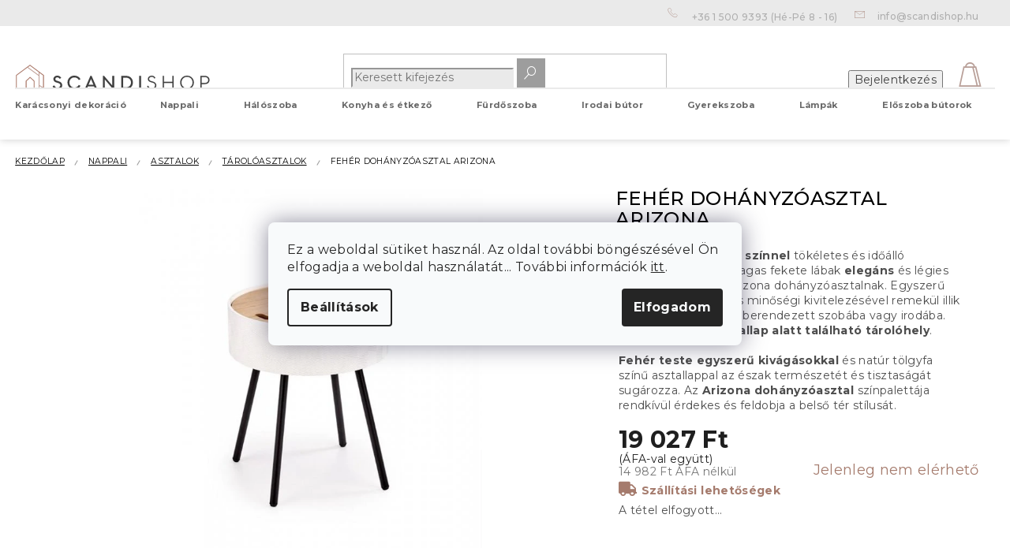

--- FILE ---
content_type: text/html; charset=utf-8
request_url: https://www.scandishop.hu/taroloasztalok/feher-dohanyzoasztal-arizona/
body_size: 33268
content:
<!doctype html><html lang="hu" dir="ltr" class="header-background-light external-fonts-loaded"><head><meta charset="utf-8" /><meta name="viewport" content="width=device-width,initial-scale=1" /><title>Fehér dohányzóasztal ARIZONA | SCANDIshop.hu</title><link rel="preconnect" href="https://cdn.myshoptet.com" /><link rel="dns-prefetch" href="https://cdn.myshoptet.com" /><link rel="preload" href="https://cdn.myshoptet.com/prj/dist/master/cms/libs/jquery/jquery-1.11.3.min.js" as="script" /><link href="https://cdn.myshoptet.com/prj/dist/master/shop/dist/font-shoptet-11.css.62c94c7785ff2cea73b2.css" rel="stylesheet"><script>
dataLayer = [];
dataLayer.push({'shoptet' : {
    "pageId": 998,
    "pageType": "productDetail",
    "currency": "HUF",
    "currencyInfo": {
        "decimalSeparator": ",",
        "exchangeRate": 1,
        "priceDecimalPlaces": 0,
        "symbol": "Ft",
        "symbolLeft": 0,
        "thousandSeparator": " "
    },
    "language": "hu",
    "projectId": 415521,
    "product": {
        "id": 57461,
        "guid": "63aa30fa-f48a-11eb-9d2d-0cc47a6c8f54",
        "hasVariants": false,
        "codes": [
            {
                "code": "V-CH-AURA-LAW-BIALY"
            }
        ],
        "code": "V-CH-AURA-LAW-BIALY",
        "name": "Feh\u00e9r doh\u00e1nyz\u00f3asztal ARIZONA",
        "appendix": "",
        "weight": 0,
        "currentCategory": "Nappali | Asztalok | T\u00e1rol\u00f3asztalok",
        "currentCategoryGuid": "cd8a9d73-c407-11e9-ac23-ac1f6b0076ec",
        "defaultCategory": "Nappali | Asztalok | T\u00e1rol\u00f3asztalok",
        "defaultCategoryGuid": "cd8a9d73-c407-11e9-ac23-ac1f6b0076ec",
        "currency": "HUF",
        "priceWithVat": 19027
    },
    "stocks": [
        {
            "id": "ext",
            "title": "K\u00e9szlet",
            "isDeliveryPoint": 0,
            "visibleOnEshop": 1
        }
    ],
    "cartInfo": {
        "id": null,
        "freeShipping": false,
        "freeShippingFrom": 13000,
        "leftToFreeGift": {
            "formattedPrice": "0 Ft",
            "priceLeft": 0
        },
        "freeGift": false,
        "leftToFreeShipping": {
            "priceLeft": 13000,
            "dependOnRegion": 0,
            "formattedPrice": "13 000 Ft"
        },
        "discountCoupon": [],
        "getNoBillingShippingPrice": {
            "withoutVat": 0,
            "vat": 0,
            "withVat": 0
        },
        "cartItems": [],
        "taxMode": "ORDINARY"
    },
    "cart": [],
    "customer": {
        "priceRatio": 1,
        "priceListId": 1,
        "groupId": null,
        "registered": false,
        "mainAccount": false
    }
}});
dataLayer.push({'cookie_consent' : {
    "marketing": "denied",
    "analytics": "denied"
}});
document.addEventListener('DOMContentLoaded', function() {
    shoptet.consent.onAccept(function(agreements) {
        if (agreements.length == 0) {
            return;
        }
        dataLayer.push({
            'cookie_consent' : {
                'marketing' : (agreements.includes(shoptet.config.cookiesConsentOptPersonalisation)
                    ? 'granted' : 'denied'),
                'analytics': (agreements.includes(shoptet.config.cookiesConsentOptAnalytics)
                    ? 'granted' : 'denied')
            },
            'event': 'cookie_consent'
        });
    });
});
</script>

<!-- Google Tag Manager -->
<script>(function(w,d,s,l,i){w[l]=w[l]||[];w[l].push({'gtm.start':
new Date().getTime(),event:'gtm.js'});var f=d.getElementsByTagName(s)[0],
j=d.createElement(s),dl=l!='dataLayer'?'&l='+l:'';j.async=true;j.src=
'https://www.googletagmanager.com/gtm.js?id='+i+dl;f.parentNode.insertBefore(j,f);
})(window,document,'script','dataLayer','GTM-5M4LNPP');</script>
<!-- End Google Tag Manager -->

<meta property="og:type" content="website"><meta property="og:site_name" content="scandishop.hu"><meta property="og:url" content="https://www.scandishop.hu/taroloasztalok/feher-dohanyzoasztal-arizona/"><meta property="og:title" content="Fehér dohányzóasztal ARIZONA | SCANDIshop.hu"><meta name="author" content="SCANDIshop.hu"><meta name="web_author" content="Shoptet.cz"><meta name="dcterms.rightsHolder" content="www.scandishop.hu"><meta name="robots" content="index,follow"><meta property="og:image" content="https://cdn.myshoptet.com/usr/www.scandishop.hu/user/shop/big/57461-6_9bd2e9375286a2d6d730a19ef0a3f109.jpg?65e52d29"><meta property="og:description" content="Fehér dohányzóasztal ARIZONA. Fekete fém a fehér színnel tökéletes és időálló kontrasztust alkot. Magas fekete lábak elegáns és légies elemét alkotják az Arizona dohányzóasztalnak. Egyszerű formatervezésével és minőségi kivitelezésével remekül illik a skandináv stílusban berendezett szobába vagy irodába. Nagy előnye…"><meta name="description" content="Fehér dohányzóasztal ARIZONA. Fekete fém a fehér színnel tökéletes és időálló kontrasztust alkot. Magas fekete lábak elegáns és légies elemét alkotják az Arizona dohányzóasztalnak. Egyszerű formatervezésével és minőségi kivitelezésével remekül illik a skandináv stílusban berendezett szobába vagy irodába. Nagy előnye…"><meta property="product:price:amount" content="19027"><meta property="product:price:currency" content="HUF"><style>:root {--color-primary: #3F3F3F;--color-primary-h: 0;--color-primary-s: 0%;--color-primary-l: 25%;--color-primary-hover: #AB796A;--color-primary-hover-h: 14;--color-primary-hover-s: 28%;--color-primary-hover-l: 54%;--color-secondary: #a57b6d;--color-secondary-h: 15;--color-secondary-s: 24%;--color-secondary-l: 54%;--color-secondary-hover: #a5aeb3;--color-secondary-hover-h: 201;--color-secondary-hover-s: 8%;--color-secondary-hover-l: 67%;--color-tertiary: #BF9F97;--color-tertiary-h: 12;--color-tertiary-s: 24%;--color-tertiary-l: 67%;--color-tertiary-hover: #B1B2B5;--color-tertiary-hover-h: 225;--color-tertiary-hover-s: 3%;--color-tertiary-hover-l: 70%;--color-header-background: #ffffff;--template-font: "sans-serif";--template-headings-font: "sans-serif";--header-background-url: none;--cookies-notice-background: #F8FAFB;--cookies-notice-color: #252525;--cookies-notice-button-hover: #27263f;--cookies-notice-link-hover: #3b3a5f;--templates-update-management-preview-mode-content: "A sablonok frissítéseinek előnézete aktív az Ön böngészője számára."}</style>
    
    <link href="https://cdn.myshoptet.com/prj/dist/master/shop/dist/main-11.less.fcb4a42d7bd8a71b7ee2.css" rel="stylesheet" />
        
    <script>var shoptet = shoptet || {};</script>
    <script src="https://cdn.myshoptet.com/prj/dist/master/shop/dist/main-3g-header.js.05f199e7fd2450312de2.js"></script>
<!-- User include --><!-- api 428(82) html code header -->
<link rel="stylesheet" href="https://cdn.myshoptet.com/usr/api2.dklab.cz/user/documents/_doplnky/oblibene/415521/24/415521_24.css" type="text/css" /><style>
        :root {
            --dklab-favourites-flag-color: #A57B6D;
            --dklab-favourites-flag-text-color: #FFFFFF;
            --dklab-favourites-add-text-color: #000000;            
            --dklab-favourites-remove-text-color: #A57B6D;            
            --dklab-favourites-add-text-detail-color: #000000;            
            --dklab-favourites-remove-text-detail-color: #A57B6D;            
            --dklab-favourites-header-icon-color: #B9A099;            
            --dklab-favourites-counter-color: #000000;            
        } </style>
<!-- api 608(256) html code header -->
<link rel="stylesheet" href="https://cdn.myshoptet.com/usr/api2.dklab.cz/user/documents/_doplnky/bannery/415521/2738/415521_2738.css" type="text/css" /><style>
        :root {
            --dklab-bannery-b-hp-padding: 15px;
            --dklab-bannery-b-hp-box-padding: 0px;
            --dklab-bannery-b-hp-big-screen: 33.333%;
            --dklab-bannery-b-hp-medium-screen: 33.333%;
            --dklab-bannery-b-hp-small-screen: 33.333%;
            --dklab-bannery-b-hp-tablet-screen: 33.333%;
            --dklab-bannery-b-hp-mobile-screen: 100%;

            --dklab-bannery-i-hp-icon-color: #000000;
            --dklab-bannery-i-hp-color: #000000;
            --dklab-bannery-i-hp-background: #ffffff;            
            
            --dklab-bannery-i-d-icon-color: #000000;
            --dklab-bannery-i-d-color: #000000;
            --dklab-bannery-i-d-background: #ffffff;


            --dklab-bannery-i-hp-w-big-screen: 4;
            --dklab-bannery-i-hp-w-medium-screen: 4;
            --dklab-bannery-i-hp-w-small-screen: 4;
            --dklab-bannery-i-hp-w-tablet-screen: 4;
            --dklab-bannery-i-hp-w-mobile-screen: 2;
            
            --dklab-bannery-i-d-w-big-screen: 4;
            --dklab-bannery-i-d-w-medium-screen: 4;
            --dklab-bannery-i-d-w-small-screen: 4;
            --dklab-bannery-i-d-w-tablet-screen: 4;
            --dklab-bannery-i-d-w-mobile-screen: 2;

        }</style>
<!-- api 609(257) html code header -->
<link rel="stylesheet" href="https://cdn.myshoptet.com/usr/api2.dklab.cz/user/documents/_doplnky/slider/415521/2/415521_2.css" type="text/css" /><style>
        :root {
        --dklab-slider-color-arrow: #A57B6D;
        --dklab-slider-color-hp-dot: #A4A4A4;
        --dklab-slider-color-hp-dot-active: #000000;
        --dklab-slider-color-l-dot: #A4A4A4;
        --dklab-slider-color-l-dot-active: #000000;
        --dklab-slider-color-c-dot: #FFFFFF;
        --dklab-slider-color-c-dot-active: #000000;
        --dklab-slider-color-c-arrow: #000000;
        --dklab-slider-color-d-dot: #A57B6D;
        --dklab-slider-color-d-dot-active: #634A41;

        }</style>
<!-- api 1117(741) html code header -->
<link rel="stylesheet" href="https://cdn.myshoptet.com/usr/api2.dklab.cz/user/documents/_doplnky/faviExtra/415521/4/415521_4.css" type="text/css" /><style></style>
<!-- service 608(256) html code header -->
<link rel="stylesheet" href="https://cdn.myshoptet.com/usr/api.dklab.cz/user/documents/fontawesome/css/all.css?v=1.02" type="text/css" />
<!-- service 428(82) html code header -->
<style>
@font-face {
    font-family: 'oblibene';
    src:  url('https://cdn.myshoptet.com/usr/api2.dklab.cz/user/documents/_doplnky/oblibene/font/oblibene.eot?v1');
    src:  url('https://cdn.myshoptet.com/usr/api2.dklab.cz/user/documents/_doplnky/oblibene/font/oblibene.eot?v1#iefix') format('embedded-opentype'),
    url('https://cdn.myshoptet.com/usr/api2.dklab.cz/user/documents/_doplnky/oblibene/font/oblibene.ttf?v1') format('truetype'),
    url('https://cdn.myshoptet.com/usr/api2.dklab.cz/user/documents/_doplnky/oblibene/font/oblibene.woff?v1') format('woff'),
    url('https://cdn.myshoptet.com/usr/api2.dklab.cz/user/documents/_doplnky/oblibene/font/oblibene.svg?v1') format('svg');
    font-weight: normal;
    font-style: normal;
}
</style>
<script>
var dklabFavIndividual;
</script>
<!-- service 609(257) html code header -->
<link rel="stylesheet" href="https://cdn.myshoptet.com/usr/api2.dklab.cz/user/documents/css/swiper-bundle.min.css?v=1" />
<!--
<link rel="stylesheet" href="https://cdn.myshoptet.com/usr/api.dklab.cz/user/documents/_doplnky/lightslider/dist/css/lightslider.css?v=5" />
<link rel="stylesheet" href="https://cdn.myshoptet.com/usr/api.dklab.cz/user/documents/_doplnky/sliderplus/src/style.css?v=66" type="text/css" />
<link rel="stylesheet" href="https://cdn.myshoptet.com/usr/api.dklab.cz/user/documents/_doplnky/sliderplus/src/style_fix.css?v=38" type="text/css" />
<style type="text/css">
.dklabSliderplusCarousel.dklabSliderplus-moderni-tmavy .extended-banner-link:hover, .dklabSliderplusCarousel.dklabSliderplus-moderni-svetly .extended-banner-link:hover,
.dklabSliderplusCarousel.dklabSliderplus-box-tmavy .extended-banner-link, .dklabSliderplusCarousel.dklabSliderplus-box-svetly .extended-banner-link{
  background: #3F3F3F;
}
</style>
-->

<!-- service 619(267) html code header -->
<link href="https://cdn.myshoptet.com/usr/fvstudio.myshoptet.com/user/documents/addons/cartupsell.min.css?24.11.1" rel="stylesheet">
<!-- service 2532(2033) html code header -->
  <link rel="stylesheet" href="https://cdn.myshoptet.com/usr/webotvurci.myshoptet.com/user/documents/plugin-vyprodej-vhl-custom-delivery/external-shipping-vhl-style.css?v=10"/>  
<!-- project html code header -->
<meta name="facebook-domain-verification" content="zej3vrq58mvmlbxsyp0v5khu8gimim" />

<script>
window.fvCollection = {
    giftCards: [
        {code: "POUKAZ/7000/SCHU/E", id: '53711'},
        {code: "POUKAZ/15000/SCHU/E", id: '53717'},
        {code: "POUKAZ/30000/SCHU/E", id: '53726'},
        {code: "POUKAZ/60000/SCHU/E", id: '53732'},
    ],
    modalText: "A kosarában olyan termék van, amely nem rendelhető az éppen feltöltendő termékkel együtt.<br><br> Ajándékutalványt külön-külön csak kézbesítési okokból, kizárólag elektronikus formában e-mail címére rendelhet.",
    electronicDeliveryId: '95',
}
</script>

<style type="text/css">
#select-country-payment{
display:none
}

#manufacturer-filter {
display: none;
}

#navigation > div.navigation-in > ul.menu-level-1 ul.menu-level-2{
	top:3rem;
}
@media (min-width: 768px) {
#navigation > div.navigation-in > ul.menu-level-1 > li{
	height:40px;
}
}
.advanced-parameter-inner::before{
cursor:pointer
}
</style>


<link rel="apple-touch-icon" href="/user/documents/icons/apple-touch-icon.png">
<link rel="icon" type="image/png" sizes="16x16" href="/user/documents/icons/favicon-16x16.png">
<link rel="icon" type="image/png" sizes="32x32" href="/user/documents/icons/favicon-32x32.png">
<link rel="icon" type="image/png" sizes="192x192" href="/user/documents/icons/favicon-192x192.png">
<link href="https://fonts.googleapis.com/css2?family=Montserrat:ital,wght@0,400;0,500;0,700;1,400;1,500;1,700&display=swap" rel="stylesheet">

<link rel="stylesheet" type="text/css" href="https://cdn.textilapp.com/stores/scandi/animations.css?v=1_1">
<link rel="stylesheet" type="text/css" href="https://cdn.textilapp.com/stores/scandi/main.css?v=1_4">
<link rel="stylesheet" type="text/css" href="https://cdn.textilapp.com/stores/scandi/components.css?v=1_2">
<link rel="stylesheet" type="text/css" href="https://cdn.textilapp.com/stores/scandi/custom_css/SCA_HU/config.css?v=1_3">
<link rel="stylesheet" type="text/css" href="https://cdn.textilapp.com/stores/scandi/promotions.css?v=1_7">

<link rel="stylesheet" href="https://use.fontawesome.com/releases/v5.8.1/css/all.css" integrity="sha384-50oBUHEmvpQ+1lW4y57PTFmhCaXp0ML5d60M1M7uH2+nqUivzIebhndOJK28anvf" crossorigin="anonymous">
<link rel="stylesheet" href="/user/documents/css/style_dklab_font.css?v=1.0" />
<link rel="stylesheet" href="/user/documents/css/style_dklab.css?v=1.034" />
<link rel="stylesheet" href="/user/documents/css/style_dklab_hlavicka.css?v=1.032" />
<link rel="stylesheet" href="/user/documents/css/style_dklab_paticka.css?v=1.100" />
<link rel="stylesheet" href="/user/documents/css/style_dklab_kategorie.css?v=1.016" />
<link rel="stylesheet" href="/user/documents/css/style_dklab_detail.css?v=1.052" />
<link rel="stylesheet" href="/user/documents/css/style_dklab_uvod.css?v=1.005" />
<link rel="stylesheet" href="/user/documents/css/style_dklab_doplnky.css?v=1.0" />
<link rel="stylesheet" href="/user/documents/css/style_dklab_columns.css?v=1.0" />
<link rel="stylesheet" href="/user/documents/css/style_dklab_blog.css?v=1.14" />
<link rel="stylesheet" href="/user/documents/css/style_dklab_sticky.css?v=1.2" />
<link rel="stylesheet" href="/user/documents/css/style_dklab_cookies.css?v=1.0" />
<link rel="stylesheet" href="/user/documents/css/style_dklab_cbox.css?v=1.0" />
<link rel="stylesheet" href="/user/documents/css/style_myval_inspiration.css?v=1.2" />

<!-- CJ Affiliate plugin settings -->
<script type='text/javascript' id='cjAffPluginSettingsTag'>
var cjAffPluginSettings = {
eid: '1563675',
tid: '12450',
aid: '429690',
sd: 'collector.scandishop.hu',
consent: {
collectionMethod: 'latest',
optInRequired: true,
requiredConsentLevel: 'analytics',
}
};
</script>

<link rel="stylesheet" type="text/css" href="https://cdn.fv-studio.cz/vies/fv-studio-app.css?v=1" />

<!-- /User include --><link rel="canonical" href="https://www.scandishop.hu/taroloasztalok/feher-dohanyzoasztal-arizona/" />    <!-- Global site tag (gtag.js) - Google Analytics -->
    <script async src="https://www.googletagmanager.com/gtag/js?id=G-45J8CMV5ZJ"></script>
    <script>
        
        window.dataLayer = window.dataLayer || [];
        function gtag(){dataLayer.push(arguments);}
        

                    console.debug('default consent data');

            gtag('consent', 'default', {"ad_storage":"denied","analytics_storage":"denied","ad_user_data":"denied","ad_personalization":"denied","wait_for_update":500});
            dataLayer.push({
                'event': 'default_consent'
            });
        
        gtag('js', new Date());

                gtag('config', 'UA-190946508-2', { 'groups': "UA" });
        
                gtag('config', 'G-45J8CMV5ZJ', {"groups":"GA4","send_page_view":false,"content_group":"productDetail","currency":"HUF","page_language":"hu"});
        
                gtag('config', 'AW-366235762', {"allow_enhanced_conversions":true});
        
        
        
        
        
                    gtag('event', 'page_view', {"send_to":"GA4","page_language":"hu","content_group":"productDetail","currency":"HUF"});
        
                gtag('set', 'currency', 'HUF');

        gtag('event', 'view_item', {
            "send_to": "UA",
            "items": [
                {
                    "id": "V-CH-AURA-LAW-BIALY",
                    "name": "Feh\u00e9r doh\u00e1nyz\u00f3asztal ARIZONA",
                    "category": "Nappali \/ Asztalok \/ T\u00e1rol\u00f3asztalok",
                                                            "price": 14982
                }
            ]
        });
        
        
        
        
        
                    gtag('event', 'view_item', {"send_to":"GA4","page_language":"hu","content_group":"productDetail","value":14982,"currency":"HUF","items":[{"item_id":"V-CH-AURA-LAW-BIALY","item_name":"Feh\u00e9r doh\u00e1nyz\u00f3asztal ARIZONA","item_category":"Nappali","item_category2":"Asztalok","item_category3":"T\u00e1rol\u00f3asztalok","price":14982,"quantity":1,"index":0}]});
        
        
        
        
        
        
        
        document.addEventListener('DOMContentLoaded', function() {
            if (typeof shoptet.tracking !== 'undefined') {
                for (var id in shoptet.tracking.bannersList) {
                    gtag('event', 'view_promotion', {
                        "send_to": "UA",
                        "promotions": [
                            {
                                "id": shoptet.tracking.bannersList[id].id,
                                "name": shoptet.tracking.bannersList[id].name,
                                "position": shoptet.tracking.bannersList[id].position
                            }
                        ]
                    });
                }
            }

            shoptet.consent.onAccept(function(agreements) {
                if (agreements.length !== 0) {
                    console.debug('gtag consent accept');
                    var gtagConsentPayload =  {
                        'ad_storage': agreements.includes(shoptet.config.cookiesConsentOptPersonalisation)
                            ? 'granted' : 'denied',
                        'analytics_storage': agreements.includes(shoptet.config.cookiesConsentOptAnalytics)
                            ? 'granted' : 'denied',
                                                                                                'ad_user_data': agreements.includes(shoptet.config.cookiesConsentOptPersonalisation)
                            ? 'granted' : 'denied',
                        'ad_personalization': agreements.includes(shoptet.config.cookiesConsentOptPersonalisation)
                            ? 'granted' : 'denied',
                        };
                    console.debug('update consent data', gtagConsentPayload);
                    gtag('consent', 'update', gtagConsentPayload);
                    dataLayer.push(
                        { 'event': 'update_consent' }
                    );
                }
            });
        });
    </script>
</head><body class="desktop id-998 in-taroloasztalok template-11 type-product type-detail one-column-body columns-4 ums_forms_redesign--off ums_a11y_category_page--on ums_discussion_rating_forms--off ums_flags_display_unification--on ums_a11y_login--on mobile-header-version-0"><noscript>
    <style>
        #header {
            padding-top: 0;
            position: relative !important;
            top: 0;
        }
        .header-navigation {
            position: relative !important;
        }
        .overall-wrapper {
            margin: 0 !important;
        }
        body:not(.ready) {
            visibility: visible !important;
        }
    </style>
    <div class="no-javascript">
        <div class="no-javascript__title">Meg kell változtatnia egy beállítást a böngészőben</div>
        <div class="no-javascript__text">Lásd: <a href="https://www.google.com/support/bin/answer.py?answer=23852">A JavaScript engedélyezése a böngészőben</a>.</div>
        <div class="no-javascript__text">Ha hirdetésblokkoló szoftvert használ, akkor lehet, hogy ezen az oldalon engedélyeznie kell a JavaScriptet.</div>
        <div class="no-javascript__text">Köszönjük szépen.</div>
    </div>
</noscript>

        <div id="fb-root"></div>
        <script>
            window.fbAsyncInit = function() {
                FB.init({
//                    appId            : 'your-app-id',
                    autoLogAppEvents : true,
                    xfbml            : true,
                    version          : 'v19.0'
                });
            };
        </script>
        <script async defer crossorigin="anonymous" src="https://connect.facebook.net/hu_HU/sdk.js"></script>
<!-- Google Tag Manager (noscript) -->
<noscript><iframe src="https://www.googletagmanager.com/ns.html?id=GTM-5M4LNPP"
height="0" width="0" style="display:none;visibility:hidden"></iframe></noscript>
<!-- End Google Tag Manager (noscript) -->

    <div class="siteCookies siteCookies--center siteCookies--light js-siteCookies" role="dialog" data-testid="cookiesPopup" data-nosnippet>
        <div class="siteCookies__form">
            <div class="siteCookies__content">
                <div class="siteCookies__text">
                    Ez a weboldal sütiket használ. Az oldal további böngészésével Ön elfogadja a weboldal használatát... További információk <a href="https://www.scandishop.hu/szemelyes-adatok-vedelme/" target="_blank" rel="noopener noreferrer">itt</a>.
                </div>
                <p class="siteCookies__links">
                    <button class="siteCookies__link js-cookies-settings" aria-label="A sütik beállítása" data-testid="cookiesSettings">Beállítások</button>
                </p>
            </div>
            <div class="siteCookies__buttonWrap">
                                <button class="siteCookies__button js-cookiesConsentSubmit" value="all" aria-label="Sütik elfogadása" data-testid="buttonCookiesAccept">Elfogadom</button>
            </div>
        </div>
        <script>
            document.addEventListener("DOMContentLoaded", () => {
                const siteCookies = document.querySelector('.js-siteCookies');
                document.addEventListener("scroll", shoptet.common.throttle(() => {
                    const st = document.documentElement.scrollTop;
                    if (st > 1) {
                        siteCookies.classList.add('siteCookies--scrolled');
                    } else {
                        siteCookies.classList.remove('siteCookies--scrolled');
                    }
                }, 100));
            });
        </script>
    </div>
<a href="#content" class="skip-link sr-only">Ugrás a fő tartalomhoz</a><div class="overall-wrapper"><div class="user-action"><div class="container">
    <div class="user-action-in">
                    <div id="login" class="user-action-login popup-widget login-widget" role="dialog" aria-labelledby="loginHeading">
        <div class="popup-widget-inner">
                            <h2 id="loginHeading">Bejelentkezés az Ön fiókjába</h2><div id="customerLogin"><form action="/action/Customer/Login/" method="post" id="formLoginIncluded" class="csrf-enabled formLogin" data-testid="formLogin"><input type="hidden" name="referer" value="" /><div class="form-group"><div class="input-wrapper email js-validated-element-wrapper no-label"><input type="email" name="email" class="form-control" autofocus placeholder="E-mail cím (pl. edit@freemail.hu)" data-testid="inputEmail" autocomplete="email" required /></div></div><div class="form-group"><div class="input-wrapper password js-validated-element-wrapper no-label"><input type="password" name="password" class="form-control" placeholder="Jelszó" data-testid="inputPassword" autocomplete="current-password" required /><span class="no-display">Ezt a mezőt nem lehet kitöltetni</span><input type="text" name="surname" value="" class="no-display" /></div></div><div class="form-group"><div class="login-wrapper"><button type="submit" class="btn btn-secondary btn-text btn-login" data-testid="buttonSubmit">Bejelentkezés</button><div class="password-helper"><a href="/regisztracio/" data-testid="signup" rel="nofollow">Új regisztráció</a><a href="/ugyfel/elfelejtett-jelszo/" rel="nofollow">Elfelejtett jelszó</a></div></div></div><div class="social-login-buttons"><div class="social-login-buttons-divider"><span>vagy</span></div><div class="form-group"><a href="/action/Social/login/?provider=Facebook" class="login-btn facebook" rel="nofollow"><span class="login-facebook-icon"></span><strong>Bejelentkezés Facebookon keresztül</strong></a></div><div class="form-group"><a href="/action/Social/login/?provider=Google" class="login-btn google" rel="nofollow"><span class="login-google-icon"></span><strong>Bejelentkezés Google-fiókján keresztül</strong></a></div></div></form>
</div>                    </div>
    </div>

                            <div id="cart-widget" class="user-action-cart popup-widget cart-widget loader-wrapper" data-testid="popupCartWidget" role="dialog" aria-hidden="true">
    <div class="popup-widget-inner cart-widget-inner place-cart-here">
        <div class="loader-overlay">
            <div class="loader"></div>
        </div>
    </div>

    <div class="cart-widget-button">
        <a href="/kosar/" class="btn btn-conversion" id="continue-order-button" rel="nofollow" data-testid="buttonNextStep">Tovább a kosárhoz</a>
    </div>
</div>
            </div>
</div>
</div><div class="top-navigation-bar" data-testid="topNavigationBar">

    <div class="container">

        <div class="top-navigation-contacts">
            <strong>Ügyfélszolgálat:</strong><a href="tel:+3615009393" class="project-phone" aria-label="+3615009393 telefonszám hívása" data-testid="contactboxPhone"><span>+36 1 500 9393</span></a><a href="mailto:info@scandishop.hu" class="project-email" data-testid="contactboxEmail"><span>info@scandishop.hu</span></a>        </div>

                            <div class="top-navigation-menu">
                <div class="top-navigation-menu-trigger"></div>
                <ul class="top-navigation-bar-menu">
                                            <li class="top-navigation-menu-item-3133">
                            <a href="/rendeles-kovetese/">Rendelés követése</a>
                        </li>
                                            <li class="top-navigation-menu-item-2324">
                            <a href="/sos/" target="blank">Reklamáció / Visszatérítés / Probléma a rendeléssel</a>
                        </li>
                                            <li class="top-navigation-menu-item-1682">
                            <a href="/a-vasarlas-elonyei/">A vásárlás előnyei</a>
                        </li>
                                            <li class="top-navigation-menu-item-1685">
                            <a href="/szallitas-es-fizetes/">Szállítás és fizetés</a>
                        </li>
                                            <li class="top-navigation-menu-item-29">
                            <a href="/kapcsolat/">Kapcsolat</a>
                        </li>
                                            <li class="top-navigation-menu-item-39">
                            <a href="/altalanos-szerzodesi-feltetelek/">Általános szerződési feltételek</a>
                        </li>
                                            <li class="top-navigation-menu-item-691">
                            <a href="/szemelyes-adatok-vedelme/">Személyes adatok védelme</a>
                        </li>
                                    </ul>
                <ul class="top-navigation-bar-menu-helper"></ul>
            </div>
        
        <div class="top-navigation-tools top-navigation-tools--language">
            <div class="responsive-tools">
                <a href="#" class="toggle-window" data-target="search" aria-label="Keresés" data-testid="linkSearchIcon"></a>
                                                            <a href="#" class="toggle-window" data-target="login"></a>
                                                    <a href="#" class="toggle-window" data-target="navigation" aria-label="Menü" data-testid="hamburgerMenu"></a>
            </div>
                <div class="dropdown">
        <span>Pénznem:</span>
        <button id="topNavigationDropdown" type="button" data-toggle="dropdown" aria-haspopup="true" aria-expanded="false">
            HUF
            <span class="caret"></span>
        </button>
        <ul class="dropdown-menu" aria-labelledby="topNavigationDropdown"><li><a href="/action/Currency/changeCurrency/?currencyCode=CZK" rel="nofollow">CZK</a></li><li><a href="/action/Currency/changeCurrency/?currencyCode=HUF" rel="nofollow">HUF</a></li></ul>
    </div>
            <button class="top-nav-button top-nav-button-login toggle-window" type="button" data-target="login" aria-haspopup="dialog" aria-controls="login" aria-expanded="false" data-testid="signin"><span>Bejelentkezés</span></button>        </div>

    </div>

</div>
<header id="header"><div class="container navigation-wrapper">
    <div class="header-top">
        <div class="site-name-wrapper">
            <div class="site-name"><a href="/" data-testid="linkWebsiteLogo"><img src="https://cdn.myshoptet.com/usr/www.scandishop.hu/user/logos/scandishop_logo.svg" alt="SCANDIshop.hu" fetchpriority="low" /></a></div>        </div>
        <div class="search" itemscope itemtype="https://schema.org/WebSite">
            <meta itemprop="headline" content="Tárolóasztalok"/><meta itemprop="url" content="https://www.scandishop.hu"/><meta itemprop="text" content="Fehér dohányzóasztal ARIZONA. Fekete fém a fehér színnel tökéletes és időálló kontrasztust alkot. Magas fekete lábak elegáns és légies elemét alkotják az Arizona dohányzóasztalnak. Egyszerű formatervezésével és minőségi kivitelezésével remekül illik a skandináv stílusban berendezett szobába vagy irodába. Nagy előnye..."/>            <form action="/action/ProductSearch/prepareString/" method="post"
    id="formSearchForm" class="search-form compact-form js-search-main"
    itemprop="potentialAction" itemscope itemtype="https://schema.org/SearchAction" data-testid="searchForm">
    <fieldset>
        <meta itemprop="target"
            content="https://www.scandishop.hu/kereses/?string={string}"/>
        <input type="hidden" name="language" value="hu"/>
        
            
<input
    type="search"
    name="string"
        class="query-input form-control search-input js-search-input"
    placeholder="Keresett kifejezés"
    autocomplete="off"
    required
    itemprop="query-input"
    aria-label="Keresés"
    data-testid="searchInput"
>
            <button type="submit" class="btn btn-default" data-testid="searchBtn">Keresés</button>
        
    </fieldset>
</form>
        </div>
        <div class="navigation-buttons">
                
    <a href="/kosar/" class="btn btn-icon toggle-window cart-count" data-target="cart" data-hover="true" data-redirect="true" data-testid="headerCart" rel="nofollow" aria-haspopup="dialog" aria-expanded="false" aria-controls="cart-widget">
        
                <span class="sr-only">Kosár</span>
        
            <span class="cart-price visible-lg-inline-block" data-testid="headerCartPrice">
                                    Üres kosár                            </span>
        
    
            </a>
        </div>
    </div>
    <nav id="navigation" aria-label="Főmenü" data-collapsible="true"><div class="navigation-in menu"><ul class="menu-level-1" role="menubar" data-testid="headerMenuItems"><li class="menu-item-2357 ext" role="none"><a href="/karacsonyi-dekoracio/" data-testid="headerMenuItem" role="menuitem" aria-haspopup="true" aria-expanded="false"><b>Karácsonyi dekoráció</b><span class="submenu-arrow"></span></a><ul class="menu-level-2" aria-label="Karácsonyi dekoráció" tabindex="-1" role="menu"><li class="menu-item-2378" role="none"><a href="/karacsonyi-diszek/" class="menu-image" data-testid="headerMenuItem" tabindex="-1" aria-hidden="true"><img src="data:image/svg+xml,%3Csvg%20width%3D%22140%22%20height%3D%22100%22%20xmlns%3D%22http%3A%2F%2Fwww.w3.org%2F2000%2Fsvg%22%3E%3C%2Fsvg%3E" alt="" aria-hidden="true" width="140" height="100"  data-src="https://cdn.myshoptet.com/usr/www.scandishop.hu/user/categories/orig/engel_seite_162.jpg" fetchpriority="low" /></a><div><a href="/karacsonyi-diszek/" data-testid="headerMenuItem" role="menuitem"><span>Karácsonyi díszek</span></a>
                        </div></li><li class="menu-item-2363" role="none"><a href="/karacsonyi-fenyek/" class="menu-image" data-testid="headerMenuItem" tabindex="-1" aria-hidden="true"><img src="data:image/svg+xml,%3Csvg%20width%3D%22140%22%20height%3D%22100%22%20xmlns%3D%22http%3A%2F%2Fwww.w3.org%2F2000%2Fsvg%22%3E%3C%2Fsvg%3E" alt="" aria-hidden="true" width="140" height="100"  data-src="https://cdn.myshoptet.com/usr/www.scandishop.hu/user/categories/orig/wunderkugel_seite_031.jpg" fetchpriority="low" /></a><div><a href="/karacsonyi-fenyek/" data-testid="headerMenuItem" role="menuitem"><span>Karácsonyi fények</span></a>
                        </div></li><li class="menu-item-2393" role="none"><a href="/karacsonyi-asztal-terites/" class="menu-image" data-testid="headerMenuItem" tabindex="-1" aria-hidden="true"><img src="data:image/svg+xml,%3Csvg%20width%3D%22140%22%20height%3D%22100%22%20xmlns%3D%22http%3A%2F%2Fwww.w3.org%2F2000%2Fsvg%22%3E%3C%2Fsvg%3E" alt="" aria-hidden="true" width="140" height="100"  data-src="https://cdn.myshoptet.com/usr/www.scandishop.hu/user/categories/orig/56221_89246-porzellanteller-deko.jpg" fetchpriority="low" /></a><div><a href="/karacsonyi-asztal-terites/" data-testid="headerMenuItem" role="menuitem"><span>Karácsonyi asztal terítés</span></a>
                        </div></li><li class="menu-item-2375" role="none"><a href="/karacsonyi-figurak/" class="menu-image" data-testid="headerMenuItem" tabindex="-1" aria-hidden="true"><img src="data:image/svg+xml,%3Csvg%20width%3D%22140%22%20height%3D%22100%22%20xmlns%3D%22http%3A%2F%2Fwww.w3.org%2F2000%2Fsvg%22%3E%3C%2Fsvg%3E" alt="" aria-hidden="true" width="140" height="100"  data-src="https://cdn.myshoptet.com/usr/www.scandishop.hu/user/categories/orig/89577_kleinerwinterwald.jpg" fetchpriority="low" /></a><div><a href="/karacsonyi-figurak/" data-testid="headerMenuItem" role="menuitem"><span>Karácsonyi figurák</span></a>
                        </div></li></ul></li>
<li class="menu-item-704 ext" role="none"><a href="/nappali/" data-testid="headerMenuItem" role="menuitem" aria-haspopup="true" aria-expanded="false"><b>Nappali</b><span class="submenu-arrow"></span></a><ul class="menu-level-2" aria-label="Nappali" tabindex="-1" role="menu"><li class="menu-item-707 has-third-level" role="none"><a href="/kanapek-es-ulogarniturak/" class="menu-image" data-testid="headerMenuItem" tabindex="-1" aria-hidden="true"><img src="data:image/svg+xml,%3Csvg%20width%3D%22140%22%20height%3D%22100%22%20xmlns%3D%22http%3A%2F%2Fwww.w3.org%2F2000%2Fsvg%22%3E%3C%2Fsvg%3E" alt="" aria-hidden="true" width="140" height="100"  data-src="https://cdn.myshoptet.com/usr/www.scandishop.hu/user/categories/orig/sn__mek_obrazovky_2023-05-30_143330.png" fetchpriority="low" /></a><div><a href="/kanapek-es-ulogarniturak/" data-testid="headerMenuItem" role="menuitem"><span>Kanapék és ülőgarnitúrák</span></a>
                                                    <ul class="menu-level-3" role="menu">
                                                                    <li class="menu-item-710" role="none">
                                        <a href="/u-alaku-kanape/" data-testid="headerMenuItem" role="menuitem">
                                            U alakú kanapé</a>,                                    </li>
                                                                    <li class="menu-item-932" role="none">
                                        <a href="/sarokkanapek/" data-testid="headerMenuItem" role="menuitem">
                                            Sarokkanapék</a>                                    </li>
                                                            </ul>
                        </div></li><li class="menu-item-785" role="none"><a href="/kanapek/" class="menu-image" data-testid="headerMenuItem" tabindex="-1" aria-hidden="true"><img src="data:image/svg+xml,%3Csvg%20width%3D%22140%22%20height%3D%22100%22%20xmlns%3D%22http%3A%2F%2Fwww.w3.org%2F2000%2Fsvg%22%3E%3C%2Fsvg%3E" alt="" aria-hidden="true" width="140" height="100"  data-src="https://cdn.myshoptet.com/usr/www.scandishop.hu/user/categories/orig/kanapek.jpg" fetchpriority="low" /></a><div><a href="/kanapek/" data-testid="headerMenuItem" role="menuitem"><span>Kanapék</span></a>
                        </div></li><li class="menu-item-713 has-third-level" role="none"><a href="/fotelek/" class="menu-image" data-testid="headerMenuItem" tabindex="-1" aria-hidden="true"><img src="data:image/svg+xml,%3Csvg%20width%3D%22140%22%20height%3D%22100%22%20xmlns%3D%22http%3A%2F%2Fwww.w3.org%2F2000%2Fsvg%22%3E%3C%2Fsvg%3E" alt="" aria-hidden="true" width="140" height="100"  data-src="https://cdn.myshoptet.com/usr/www.scandishop.hu/user/categories/orig/fotelek.jpg" fetchpriority="low" /></a><div><a href="/fotelek/" data-testid="headerMenuItem" role="menuitem"><span>Fotelek</span></a>
                                                    <ul class="menu-level-3" role="menu">
                                                                    <li class="menu-item-716" role="none">
                                        <a href="/allithato-fotelek/" data-testid="headerMenuItem" role="menuitem">
                                            Állítható fotelek</a>,                                    </li>
                                                                    <li class="menu-item-767" role="none">
                                        <a href="/relax-fotelek/" data-testid="headerMenuItem" role="menuitem">
                                            Relax fotelek</a>,                                    </li>
                                                                    <li class="menu-item-905" role="none">
                                        <a href="/szetnyithato-fotelek/" data-testid="headerMenuItem" role="menuitem">
                                            Szétnyitható fotelek</a>,                                    </li>
                                                                    <li class="menu-item-923" role="none">
                                        <a href="/hintaszekek/" data-testid="headerMenuItem" role="menuitem">
                                            Hintaszékek</a>,                                    </li>
                                                                    <li class="menu-item-941" role="none">
                                        <a href="/tv-fotelek/" data-testid="headerMenuItem" role="menuitem">
                                            TV-fotelek</a>,                                    </li>
                                                                    <li class="menu-item-1670" role="none">
                                        <a href="/fuggofotelek/" data-testid="headerMenuItem" role="menuitem">
                                            Függőfotelek</a>,                                    </li>
                                                                    <li class="menu-item-2600" role="none">
                                        <a href="/rattan-fotelek/" data-testid="headerMenuItem" role="menuitem">
                                            Rattan fotelek</a>                                    </li>
                                                            </ul>
                        </div></li><li class="menu-item-821 has-third-level" role="none"><a href="/asztalok/" class="menu-image" data-testid="headerMenuItem" tabindex="-1" aria-hidden="true"><img src="data:image/svg+xml,%3Csvg%20width%3D%22140%22%20height%3D%22100%22%20xmlns%3D%22http%3A%2F%2Fwww.w3.org%2F2000%2Fsvg%22%3E%3C%2Fsvg%3E" alt="" aria-hidden="true" width="140" height="100"  data-src="https://cdn.myshoptet.com/usr/www.scandishop.hu/user/categories/orig/asztalok.jpg" fetchpriority="low" /></a><div><a href="/asztalok/" data-testid="headerMenuItem" role="menuitem"><span>Asztalok</span></a>
                                                    <ul class="menu-level-3" role="menu">
                                                                    <li class="menu-item-824" role="none">
                                        <a href="/dohanyzoasztalok/" data-testid="headerMenuItem" role="menuitem">
                                            Dohányzóasztalok</a>,                                    </li>
                                                                    <li class="menu-item-884" role="none">
                                        <a href="/tv-asztalok/" data-testid="headerMenuItem" role="menuitem">
                                            TV-asztalok</a>,                                    </li>
                                                                    <li class="menu-item-998" role="none">
                                        <a href="/taroloasztalok/" class="active" data-testid="headerMenuItem" role="menuitem">
                                            Tárolóasztalok</a>,                                    </li>
                                                                    <li class="menu-item-1175" role="none">
                                        <a href="/konzolasztalok/" data-testid="headerMenuItem" role="menuitem">
                                            Konzolasztalok</a>                                    </li>
                                                            </ul>
                        </div></li><li class="menu-item-731" role="none"><a href="/komodok/" class="menu-image" data-testid="headerMenuItem" tabindex="-1" aria-hidden="true"><img src="data:image/svg+xml,%3Csvg%20width%3D%22140%22%20height%3D%22100%22%20xmlns%3D%22http%3A%2F%2Fwww.w3.org%2F2000%2Fsvg%22%3E%3C%2Fsvg%3E" alt="" aria-hidden="true" width="140" height="100"  data-src="https://cdn.myshoptet.com/usr/www.scandishop.hu/user/categories/orig/komodok.jpg" fetchpriority="low" /></a><div><a href="/komodok/" data-testid="headerMenuItem" role="menuitem"><span>Komódok</span></a>
                        </div></li><li class="menu-item-887" role="none"><a href="/tarolo-allvanyok/" class="menu-image" data-testid="headerMenuItem" tabindex="-1" aria-hidden="true"><img src="data:image/svg+xml,%3Csvg%20width%3D%22140%22%20height%3D%22100%22%20xmlns%3D%22http%3A%2F%2Fwww.w3.org%2F2000%2Fsvg%22%3E%3C%2Fsvg%3E" alt="" aria-hidden="true" width="140" height="100"  data-src="https://cdn.myshoptet.com/usr/www.scandishop.hu/user/categories/orig/tarolo_allvanyok.jpg" fetchpriority="low" /></a><div><a href="/tarolo-allvanyok/" data-testid="headerMenuItem" role="menuitem"><span>Tároló állványok</span></a>
                        </div></li><li class="menu-item-1625" role="none"><a href="/polcok/" class="menu-image" data-testid="headerMenuItem" tabindex="-1" aria-hidden="true"><img src="data:image/svg+xml,%3Csvg%20width%3D%22140%22%20height%3D%22100%22%20xmlns%3D%22http%3A%2F%2Fwww.w3.org%2F2000%2Fsvg%22%3E%3C%2Fsvg%3E" alt="" aria-hidden="true" width="140" height="100"  data-src="https://cdn.myshoptet.com/usr/www.scandishop.hu/user/categories/orig/polcok.jpg" fetchpriority="low" /></a><div><a href="/polcok/" data-testid="headerMenuItem" role="menuitem"><span>Polcok</span></a>
                        </div></li><li class="menu-item-782 has-third-level" role="none"><a href="/labtartok-es-puffok/" class="menu-image" data-testid="headerMenuItem" tabindex="-1" aria-hidden="true"><img src="data:image/svg+xml,%3Csvg%20width%3D%22140%22%20height%3D%22100%22%20xmlns%3D%22http%3A%2F%2Fwww.w3.org%2F2000%2Fsvg%22%3E%3C%2Fsvg%3E" alt="" aria-hidden="true" width="140" height="100"  data-src="https://cdn.myshoptet.com/usr/www.scandishop.hu/user/categories/orig/labtartok_e_puffok.jpg" fetchpriority="low" /></a><div><a href="/labtartok-es-puffok/" data-testid="headerMenuItem" role="menuitem"><span>Lábtartók és puffok</span></a>
                                                    <ul class="menu-level-3" role="menu">
                                                                    <li class="menu-item-2570" role="none">
                                        <a href="/puffok-smart-kanapehoz/" data-testid="headerMenuItem" role="menuitem">
                                            Puffok Smart kanapéhoz</a>                                    </li>
                                                            </ul>
                        </div></li><li class="menu-item-2420" role="none"><a href="/dekorativ-belso-falpanelek/" class="menu-image" data-testid="headerMenuItem" tabindex="-1" aria-hidden="true"><img src="data:image/svg+xml,%3Csvg%20width%3D%22140%22%20height%3D%22100%22%20xmlns%3D%22http%3A%2F%2Fwww.w3.org%2F2000%2Fsvg%22%3E%3C%2Fsvg%3E" alt="" aria-hidden="true" width="140" height="100"  data-src="https://cdn.myshoptet.com/usr/www.scandishop.hu/user/categories/orig/dekorativ_belso_falpanelek.jpg" fetchpriority="low" /></a><div><a href="/dekorativ-belso-falpanelek/" data-testid="headerMenuItem" role="menuitem"><span>Dekoratív belső falpanelek</span></a>
                        </div></li><li class="menu-item-2801" role="none"><a href="/masodik-esely--a-nappali-butorainak/" class="menu-image" data-testid="headerMenuItem" tabindex="-1" aria-hidden="true"><img src="data:image/svg+xml,%3Csvg%20width%3D%22140%22%20height%3D%22100%22%20xmlns%3D%22http%3A%2F%2Fwww.w3.org%2F2000%2Fsvg%22%3E%3C%2Fsvg%3E" alt="" aria-hidden="true" width="140" height="100"  data-src="https://cdn.myshoptet.com/usr/www.scandishop.hu/user/categories/orig/masodik_esely_a_nappali_butorainak.jpg" fetchpriority="low" /></a><div><a href="/masodik-esely--a-nappali-butorainak/" data-testid="headerMenuItem" role="menuitem"><span>Második esély  a nappali bútorainak</span></a>
                        </div></li></ul></li>
<li class="menu-item-725 ext" role="none"><a href="/haloszoba/" data-testid="headerMenuItem" role="menuitem" aria-haspopup="true" aria-expanded="false"><b>Hálószoba</b><span class="submenu-arrow"></span></a><ul class="menu-level-2" aria-label="Hálószoba" tabindex="-1" role="menu"><li class="menu-item-836 has-third-level" role="none"><a href="/agyak/" class="menu-image" data-testid="headerMenuItem" tabindex="-1" aria-hidden="true"><img src="data:image/svg+xml,%3Csvg%20width%3D%22140%22%20height%3D%22100%22%20xmlns%3D%22http%3A%2F%2Fwww.w3.org%2F2000%2Fsvg%22%3E%3C%2Fsvg%3E" alt="" aria-hidden="true" width="140" height="100"  data-src="https://cdn.myshoptet.com/usr/www.scandishop.hu/user/categories/orig/agyak.jpg" fetchpriority="low" /></a><div><a href="/agyak/" data-testid="headerMenuItem" role="menuitem"><span>Ágyak</span></a>
                                                    <ul class="menu-level-3" role="menu">
                                                                    <li class="menu-item-908" role="none">
                                        <a href="/franciaagyak/" data-testid="headerMenuItem" role="menuitem">
                                            Franciaágyak</a>,                                    </li>
                                                                    <li class="menu-item-917" role="none">
                                        <a href="/karpitozott-agyak/" data-testid="headerMenuItem" role="menuitem">
                                            Kárpitozott ágyak</a>,                                    </li>
                                                                    <li class="menu-item-1124" role="none">
                                        <a href="/boxspring-agyak/" data-testid="headerMenuItem" role="menuitem">
                                            Boxspring ágyak</a>,                                    </li>
                                                                    <li class="menu-item-890" role="none">
                                        <a href="/fa-agyak/" data-testid="headerMenuItem" role="menuitem">
                                            Fa ágyak</a>                                    </li>
                                                            </ul>
                        </div></li><li class="menu-item-746 has-third-level" role="none"><a href="/matracok-es-agyracsok/" class="menu-image" data-testid="headerMenuItem" tabindex="-1" aria-hidden="true"><img src="data:image/svg+xml,%3Csvg%20width%3D%22140%22%20height%3D%22100%22%20xmlns%3D%22http%3A%2F%2Fwww.w3.org%2F2000%2Fsvg%22%3E%3C%2Fsvg%3E" alt="" aria-hidden="true" width="140" height="100"  data-src="https://cdn.myshoptet.com/usr/www.scandishop.hu/user/categories/orig/matracok_es_agyracsok.jpg" fetchpriority="low" /></a><div><a href="/matracok-es-agyracsok/" data-testid="headerMenuItem" role="menuitem"><span>Matracok és ágyrácsok</span></a>
                                                    <ul class="menu-level-3" role="menu">
                                                                    <li class="menu-item-749" role="none">
                                        <a href="/matracok/" data-testid="headerMenuItem" role="menuitem">
                                            Matracok</a>,                                    </li>
                                                                    <li class="menu-item-830" role="none">
                                        <a href="/agyracsok/" data-testid="headerMenuItem" role="menuitem">
                                            Ágyrácsok</a>                                    </li>
                                                            </ul>
                        </div></li><li class="menu-item-773" role="none"><a href="/ejjeliszekrenyek/" class="menu-image" data-testid="headerMenuItem" tabindex="-1" aria-hidden="true"><img src="data:image/svg+xml,%3Csvg%20width%3D%22140%22%20height%3D%22100%22%20xmlns%3D%22http%3A%2F%2Fwww.w3.org%2F2000%2Fsvg%22%3E%3C%2Fsvg%3E" alt="" aria-hidden="true" width="140" height="100"  data-src="https://cdn.myshoptet.com/usr/www.scandishop.hu/user/categories/orig/ejjeliszekrenyek.jpg" fetchpriority="low" /></a><div><a href="/ejjeliszekrenyek/" data-testid="headerMenuItem" role="menuitem"><span>Éjjeliszekrények</span></a>
                        </div></li><li class="menu-item-788" role="none"><a href="/szekrenyek/" class="menu-image" data-testid="headerMenuItem" tabindex="-1" aria-hidden="true"><img src="data:image/svg+xml,%3Csvg%20width%3D%22140%22%20height%3D%22100%22%20xmlns%3D%22http%3A%2F%2Fwww.w3.org%2F2000%2Fsvg%22%3E%3C%2Fsvg%3E" alt="" aria-hidden="true" width="140" height="100"  data-src="https://cdn.myshoptet.com/usr/www.scandishop.hu/user/categories/orig/szekrenyek.jpg" fetchpriority="low" /></a><div><a href="/szekrenyek/" data-testid="headerMenuItem" role="menuitem"><span>Szekrények</span></a>
                        </div></li><li class="menu-item-1643" role="none"><a href="/paplanok-es-parnak/" class="menu-image" data-testid="headerMenuItem" tabindex="-1" aria-hidden="true"><img src="data:image/svg+xml,%3Csvg%20width%3D%22140%22%20height%3D%22100%22%20xmlns%3D%22http%3A%2F%2Fwww.w3.org%2F2000%2Fsvg%22%3E%3C%2Fsvg%3E" alt="" aria-hidden="true" width="140" height="100"  data-src="https://cdn.myshoptet.com/usr/www.scandishop.hu/user/categories/orig/paplanok_es_parnak.jpg" fetchpriority="low" /></a><div><a href="/paplanok-es-parnak/" data-testid="headerMenuItem" role="menuitem"><span>Paplanok és párnák</span></a>
                        </div></li><li class="menu-item-1646 has-third-level" role="none"><a href="/lepedok/" class="menu-image" data-testid="headerMenuItem" tabindex="-1" aria-hidden="true"><img src="data:image/svg+xml,%3Csvg%20width%3D%22140%22%20height%3D%22100%22%20xmlns%3D%22http%3A%2F%2Fwww.w3.org%2F2000%2Fsvg%22%3E%3C%2Fsvg%3E" alt="" aria-hidden="true" width="140" height="100"  data-src="https://cdn.myshoptet.com/usr/www.scandishop.hu/user/categories/orig/lepedok.jpg" fetchpriority="low" /></a><div><a href="/lepedok/" data-testid="headerMenuItem" role="menuitem"><span>Lepedők</span></a>
                                                    <ul class="menu-level-3" role="menu">
                                                                    <li class="menu-item-1817" role="none">
                                        <a href="/frottir-lepedok/" data-testid="headerMenuItem" role="menuitem">
                                            Frottír lepedők</a>,                                    </li>
                                                                    <li class="menu-item-1706" role="none">
                                        <a href="/jersey-lepedok/" data-testid="headerMenuItem" role="menuitem">
                                            Jersey lepedők</a>,                                    </li>
                                                                    <li class="menu-item-3083" role="none">
                                        <a href="/mikropluss-lepedok/" data-testid="headerMenuItem" role="menuitem">
                                            Mikroplüss lepedők</a>                                    </li>
                                                            </ul>
                        </div></li><li class="menu-item-1676 has-third-level" role="none"><a href="/agynemu/" class="menu-image" data-testid="headerMenuItem" tabindex="-1" aria-hidden="true"><img src="data:image/svg+xml,%3Csvg%20width%3D%22140%22%20height%3D%22100%22%20xmlns%3D%22http%3A%2F%2Fwww.w3.org%2F2000%2Fsvg%22%3E%3C%2Fsvg%3E" alt="" aria-hidden="true" width="140" height="100"  data-src="https://cdn.myshoptet.com/usr/www.scandishop.hu/user/categories/orig/agynemu.jpg" fetchpriority="low" /></a><div><a href="/agynemu/" data-testid="headerMenuItem" role="menuitem"><span>Ágynemű</span></a>
                                                    <ul class="menu-level-3" role="menu">
                                                                    <li class="menu-item-3158" role="none">
                                        <a href="/pamut-agynemuhuzat/" data-testid="headerMenuItem" role="menuitem">
                                            Pamut ágyneműhuzat</a>,                                    </li>
                                                                    <li class="menu-item-3161" role="none">
                                        <a href="/mikropluss-agynemuhuzat/" data-testid="headerMenuItem" role="menuitem">
                                            Mikroplüss ágyneműhuzat</a>                                    </li>
                                                            </ul>
                        </div></li><li class="menu-item-3077" role="none"><a href="/agytakarok/" class="menu-image" data-testid="headerMenuItem" tabindex="-1" aria-hidden="true"><img src="data:image/svg+xml,%3Csvg%20width%3D%22140%22%20height%3D%22100%22%20xmlns%3D%22http%3A%2F%2Fwww.w3.org%2F2000%2Fsvg%22%3E%3C%2Fsvg%3E" alt="" aria-hidden="true" width="140" height="100"  data-src="https://cdn.myshoptet.com/usr/www.scandishop.hu/user/categories/orig/agytakarok.jpg" fetchpriority="low" /></a><div><a href="/agytakarok/" data-testid="headerMenuItem" role="menuitem"><span>Ágytakarók</span></a>
                        </div></li><li class="menu-item-3064" role="none"><a href="/sotetito-fuggonyok/" class="menu-image" data-testid="headerMenuItem" tabindex="-1" aria-hidden="true"><img src="data:image/svg+xml,%3Csvg%20width%3D%22140%22%20height%3D%22100%22%20xmlns%3D%22http%3A%2F%2Fwww.w3.org%2F2000%2Fsvg%22%3E%3C%2Fsvg%3E" alt="" aria-hidden="true" width="140" height="100"  data-src="https://cdn.myshoptet.com/usr/www.scandishop.hu/user/categories/orig/sotetito_fuggonyok.jpg" fetchpriority="low" /></a><div><a href="/sotetito-fuggonyok/" data-testid="headerMenuItem" role="menuitem"><span>Sötétítő függönyök</span></a>
                        </div></li><li class="menu-item-2795" role="none"><a href="/haloszoba-tukrok/" class="menu-image" data-testid="headerMenuItem" tabindex="-1" aria-hidden="true"><img src="data:image/svg+xml,%3Csvg%20width%3D%22140%22%20height%3D%22100%22%20xmlns%3D%22http%3A%2F%2Fwww.w3.org%2F2000%2Fsvg%22%3E%3C%2Fsvg%3E" alt="" aria-hidden="true" width="140" height="100"  data-src="https://cdn.myshoptet.com/usr/www.scandishop.hu/user/categories/orig/haloszoba_tukrok.jpg" fetchpriority="low" /></a><div><a href="/haloszoba-tukrok/" data-testid="headerMenuItem" role="menuitem"><span>Hálószoba tükrök</span></a>
                        </div></li><li class="menu-item-3180" role="none"><a href="/masodik-esely-a-haloszobabutornak/" class="menu-image" data-testid="headerMenuItem" tabindex="-1" aria-hidden="true"><img src="data:image/svg+xml,%3Csvg%20width%3D%22140%22%20height%3D%22100%22%20xmlns%3D%22http%3A%2F%2Fwww.w3.org%2F2000%2Fsvg%22%3E%3C%2Fsvg%3E" alt="" aria-hidden="true" width="140" height="100"  data-src="https://cdn.myshoptet.com/usr/www.scandishop.hu/user/categories/orig/2_jakost_nabytku_loznice.jpg" fetchpriority="low" /></a><div><a href="/masodik-esely-a-haloszobabutornak/" data-testid="headerMenuItem" role="menuitem"><span>Második esély a hálószobabútornak</span></a>
                        </div></li></ul></li>
<li class="menu-item-755 ext" role="none"><a href="/konyha-es-etkezo/" data-testid="headerMenuItem" role="menuitem" aria-haspopup="true" aria-expanded="false"><b>Konyha és étkező</b><span class="submenu-arrow"></span></a><ul class="menu-level-2" aria-label="Konyha és étkező" tabindex="-1" role="menu"><li class="menu-item-2099 has-third-level" role="none"><a href="/etkezoasztalok/" class="menu-image" data-testid="headerMenuItem" tabindex="-1" aria-hidden="true"><img src="data:image/svg+xml,%3Csvg%20width%3D%22140%22%20height%3D%22100%22%20xmlns%3D%22http%3A%2F%2Fwww.w3.org%2F2000%2Fsvg%22%3E%3C%2Fsvg%3E" alt="" aria-hidden="true" width="140" height="100"  data-src="https://cdn.myshoptet.com/usr/www.scandishop.hu/user/categories/orig/etkezoasztalok.jpg" fetchpriority="low" /></a><div><a href="/etkezoasztalok/" data-testid="headerMenuItem" role="menuitem"><span>Étkezőasztalok</span></a>
                                                    <ul class="menu-level-3" role="menu">
                                                                    <li class="menu-item-2105" role="none">
                                        <a href="/osszecsukhato-asztal/" data-testid="headerMenuItem" role="menuitem">
                                            Összecsukható asztal</a>,                                    </li>
                                                                    <li class="menu-item-2108" role="none">
                                        <a href="/nem-osszecsukhato-asztal/" data-testid="headerMenuItem" role="menuitem">
                                            Nem összecsukható asztal</a>,                                    </li>
                                                                    <li class="menu-item-2102" role="none">
                                        <a href="/barasztal/" data-testid="headerMenuItem" role="menuitem">
                                            Bárasztal</a>                                    </li>
                                                            </ul>
                        </div></li><li class="menu-item-2063 has-third-level" role="none"><a href="/szekek/" class="menu-image" data-testid="headerMenuItem" tabindex="-1" aria-hidden="true"><img src="data:image/svg+xml,%3Csvg%20width%3D%22140%22%20height%3D%22100%22%20xmlns%3D%22http%3A%2F%2Fwww.w3.org%2F2000%2Fsvg%22%3E%3C%2Fsvg%3E" alt="" aria-hidden="true" width="140" height="100"  data-src="https://cdn.myshoptet.com/usr/www.scandishop.hu/user/categories/orig/szekek.jpg" fetchpriority="low" /></a><div><a href="/szekek/" data-testid="headerMenuItem" role="menuitem"><span>Székek</span></a>
                                                    <ul class="menu-level-3" role="menu">
                                                                    <li class="menu-item-2069" role="none">
                                        <a href="/barszekek/" data-testid="headerMenuItem" role="menuitem">
                                            Bárszékek</a>,                                    </li>
                                                                    <li class="menu-item-2075" role="none">
                                        <a href="/modern-szekek/" data-testid="headerMenuItem" role="menuitem">
                                            Modern székek</a>,                                    </li>
                                                                    <li class="menu-item-2066" role="none">
                                        <a href="/fa-szekek/" data-testid="headerMenuItem" role="menuitem">
                                            Fa székek</a>,                                    </li>
                                                                    <li class="menu-item-2072" role="none">
                                        <a href="/etkezoszekek/" data-testid="headerMenuItem" role="menuitem">
                                            Étkezőszékek</a>,                                    </li>
                                                                    <li class="menu-item-3049" role="none">
                                        <a href="/muanyag-szekek/" data-testid="headerMenuItem" role="menuitem">
                                            Műanyag székek</a>,                                    </li>
                                                                    <li class="menu-item-2135" role="none">
                                        <a href="/fem-szekek/" data-testid="headerMenuItem" role="menuitem">
                                            Fém székek</a>,                                    </li>
                                                                    <li class="menu-item-3067" role="none">
                                        <a href="/barsony-etkezoszek/" data-testid="headerMenuItem" role="menuitem">
                                            Bársony étkezőszék</a>                                    </li>
                                                            </ul>
                        </div></li><li class="menu-item-809" role="none"><a href="/konyhai-komodok/" class="menu-image" data-testid="headerMenuItem" tabindex="-1" aria-hidden="true"><img src="data:image/svg+xml,%3Csvg%20width%3D%22140%22%20height%3D%22100%22%20xmlns%3D%22http%3A%2F%2Fwww.w3.org%2F2000%2Fsvg%22%3E%3C%2Fsvg%3E" alt="" aria-hidden="true" width="140" height="100"  data-src="https://cdn.myshoptet.com/usr/www.scandishop.hu/user/categories/orig/konyhai_komodok.jpg" fetchpriority="low" /></a><div><a href="/konyhai-komodok/" data-testid="headerMenuItem" role="menuitem"><span>Konyhai komódok</span></a>
                        </div></li><li class="menu-item-1628" role="none"><a href="/konyhai-textiliak/" class="menu-image" data-testid="headerMenuItem" tabindex="-1" aria-hidden="true"><img src="data:image/svg+xml,%3Csvg%20width%3D%22140%22%20height%3D%22100%22%20xmlns%3D%22http%3A%2F%2Fwww.w3.org%2F2000%2Fsvg%22%3E%3C%2Fsvg%3E" alt="" aria-hidden="true" width="140" height="100"  data-src="https://cdn.myshoptet.com/usr/www.scandishop.hu/user/categories/orig/konyhai_textiliak.jpg" fetchpriority="low" /></a><div><a href="/konyhai-textiliak/" data-testid="headerMenuItem" role="menuitem"><span>Konyhai textíliák</span></a>
                        </div></li><li class="menu-item-2495 has-third-level" role="none"><a href="/konyhai-kiegeszitok-es-tartozekok/" class="menu-image" data-testid="headerMenuItem" tabindex="-1" aria-hidden="true"><img src="data:image/svg+xml,%3Csvg%20width%3D%22140%22%20height%3D%22100%22%20xmlns%3D%22http%3A%2F%2Fwww.w3.org%2F2000%2Fsvg%22%3E%3C%2Fsvg%3E" alt="" aria-hidden="true" width="140" height="100"  data-src="https://cdn.myshoptet.com/usr/www.scandishop.hu/user/categories/orig/konyhai_kiegeszitok_es_tartozekok.jpg" fetchpriority="low" /></a><div><a href="/konyhai-kiegeszitok-es-tartozekok/" data-testid="headerMenuItem" role="menuitem"><span>Konyhai kiegészítők és tartozékok</span></a>
                                                    <ul class="menu-level-3" role="menu">
                                                                    <li class="menu-item-2501" role="none">
                                        <a href="/cseszek-es-bogrek/" data-testid="headerMenuItem" role="menuitem">
                                            Csészék és bögrék</a>,                                    </li>
                                                                    <li class="menu-item-2504" role="none">
                                        <a href="/talak-es-edenyek-2/" data-testid="headerMenuItem" role="menuitem">
                                            Tálak és edények</a>,                                    </li>
                                                                    <li class="menu-item-2507" role="none">
                                        <a href="/tanyerok-es-talcak/" data-testid="headerMenuItem" role="menuitem">
                                            Tányérok és tálcák</a>,                                    </li>
                                                                    <li class="menu-item-3148" role="none">
                                        <a href="/szalvetak/" data-testid="headerMenuItem" role="menuitem">
                                            Szalvéták</a>,                                    </li>
                                                                    <li class="menu-item-2510" role="none">
                                        <a href="/poharak-es-kancsok/" data-testid="headerMenuItem" role="menuitem">
                                            Poharak és kancsók</a>,                                    </li>
                                                                    <li class="menu-item-2666" role="none">
                                        <a href="/tisztitoszerek/" data-testid="headerMenuItem" role="menuitem">
                                            Tisztítószerek</a>                                    </li>
                                                            </ul>
                        </div></li><li class="menu-item-2777" role="none"><a href="/masodik-esely-a-konyhabutoroknak/" class="menu-image" data-testid="headerMenuItem" tabindex="-1" aria-hidden="true"><img src="data:image/svg+xml,%3Csvg%20width%3D%22140%22%20height%3D%22100%22%20xmlns%3D%22http%3A%2F%2Fwww.w3.org%2F2000%2Fsvg%22%3E%3C%2Fsvg%3E" alt="" aria-hidden="true" width="140" height="100"  data-src="https://cdn.myshoptet.com/usr/www.scandishop.hu/user/categories/orig/masodik_esely_a_konyhabutoroknak.jpg" fetchpriority="low" /></a><div><a href="/masodik-esely-a-konyhabutoroknak/" data-testid="headerMenuItem" role="menuitem"><span>Második esély a konyhabútoroknak</span></a>
                        </div></li><li class="menu-item-3114" role="none"><a href="/etkezo-szettek/" class="menu-image" data-testid="headerMenuItem" tabindex="-1" aria-hidden="true"><img src="data:image/svg+xml,%3Csvg%20width%3D%22140%22%20height%3D%22100%22%20xmlns%3D%22http%3A%2F%2Fwww.w3.org%2F2000%2Fsvg%22%3E%3C%2Fsvg%3E" alt="" aria-hidden="true" width="140" height="100"  data-src="https://cdn.myshoptet.com/usr/www.scandishop.hu/user/categories/orig/obr__zek_2024-09-04_090004419.png" fetchpriority="low" /></a><div><a href="/etkezo-szettek/" data-testid="headerMenuItem" role="menuitem"><span>Étkező szettek</span></a>
                        </div></li></ul></li>
<li class="menu-item-1037 ext" role="none"><a href="/furdoszoba/" data-testid="headerMenuItem" role="menuitem" aria-haspopup="true" aria-expanded="false"><b>Fürdőszoba</b><span class="submenu-arrow"></span></a><ul class="menu-level-2" aria-label="Fürdőszoba" tabindex="-1" role="menu"><li class="menu-item-2612" role="none"><a href="/furdoszoba-butor/" class="menu-image" data-testid="headerMenuItem" tabindex="-1" aria-hidden="true"><img src="data:image/svg+xml,%3Csvg%20width%3D%22140%22%20height%3D%22100%22%20xmlns%3D%22http%3A%2F%2Fwww.w3.org%2F2000%2Fsvg%22%3E%3C%2Fsvg%3E" alt="" aria-hidden="true" width="140" height="100"  data-src="https://cdn.myshoptet.com/usr/www.scandishop.hu/user/categories/orig/furdoszoba_butor.jpg" fetchpriority="low" /></a><div><a href="/furdoszoba-butor/" data-testid="headerMenuItem" role="menuitem"><span>Fürdőszoba bútor</span></a>
                        </div></li><li class="menu-item-1931 has-third-level" role="none"><a href="/torulkozok-es-furdolepedok/" class="menu-image" data-testid="headerMenuItem" tabindex="-1" aria-hidden="true"><img src="data:image/svg+xml,%3Csvg%20width%3D%22140%22%20height%3D%22100%22%20xmlns%3D%22http%3A%2F%2Fwww.w3.org%2F2000%2Fsvg%22%3E%3C%2Fsvg%3E" alt="" aria-hidden="true" width="140" height="100"  data-src="https://cdn.myshoptet.com/usr/www.scandishop.hu/user/categories/orig/torulkozok_es_furdolepedok.jpg" fetchpriority="low" /></a><div><a href="/torulkozok-es-furdolepedok/" data-testid="headerMenuItem" role="menuitem"><span>Törölközők és fürdőlepedők</span></a>
                                                    <ul class="menu-level-3" role="menu">
                                                                    <li class="menu-item-1634" role="none">
                                        <a href="/furdolepedok/" data-testid="headerMenuItem" role="menuitem">
                                            Fürdőlepedők</a>,                                    </li>
                                                                    <li class="menu-item-1631" role="none">
                                        <a href="/torulkozok/" data-testid="headerMenuItem" role="menuitem">
                                            Törölközők</a>                                    </li>
                                                            </ul>
                        </div></li><li class="menu-item-1040" role="none"><a href="/szennyestarto-kosarak/" class="menu-image" data-testid="headerMenuItem" tabindex="-1" aria-hidden="true"><img src="data:image/svg+xml,%3Csvg%20width%3D%22140%22%20height%3D%22100%22%20xmlns%3D%22http%3A%2F%2Fwww.w3.org%2F2000%2Fsvg%22%3E%3C%2Fsvg%3E" alt="" aria-hidden="true" width="140" height="100"  data-src="https://cdn.myshoptet.com/usr/www.scandishop.hu/user/categories/orig/szennyestarto_kosarak.jpg" fetchpriority="low" /></a><div><a href="/szennyestarto-kosarak/" data-testid="headerMenuItem" role="menuitem"><span>Szennyestartó kosarak</span></a>
                        </div></li><li class="menu-item-1157" role="none"><a href="/szaritok/" class="menu-image" data-testid="headerMenuItem" tabindex="-1" aria-hidden="true"><img src="data:image/svg+xml,%3Csvg%20width%3D%22140%22%20height%3D%22100%22%20xmlns%3D%22http%3A%2F%2Fwww.w3.org%2F2000%2Fsvg%22%3E%3C%2Fsvg%3E" alt="" aria-hidden="true" width="140" height="100"  data-src="https://cdn.myshoptet.com/usr/www.scandishop.hu/user/categories/orig/szaritok.jpg" fetchpriority="low" /></a><div><a href="/szaritok/" data-testid="headerMenuItem" role="menuitem"><span>Szárítók</span></a>
                        </div></li><li class="menu-item-1637" role="none"><a href="/furdoszoba-szonyegek/" class="menu-image" data-testid="headerMenuItem" tabindex="-1" aria-hidden="true"><img src="data:image/svg+xml,%3Csvg%20width%3D%22140%22%20height%3D%22100%22%20xmlns%3D%22http%3A%2F%2Fwww.w3.org%2F2000%2Fsvg%22%3E%3C%2Fsvg%3E" alt="" aria-hidden="true" width="140" height="100"  data-src="https://cdn.myshoptet.com/usr/www.scandishop.hu/user/categories/orig/furdoszoba_szonyegek.jpg" fetchpriority="low" /></a><div><a href="/furdoszoba-szonyegek/" data-testid="headerMenuItem" role="menuitem"><span>Fürdőszoba szőnyegek</span></a>
                        </div></li><li class="menu-item-2783" role="none"><a href="/furdoszoba-tukrok/" class="menu-image" data-testid="headerMenuItem" tabindex="-1" aria-hidden="true"><img src="data:image/svg+xml,%3Csvg%20width%3D%22140%22%20height%3D%22100%22%20xmlns%3D%22http%3A%2F%2Fwww.w3.org%2F2000%2Fsvg%22%3E%3C%2Fsvg%3E" alt="" aria-hidden="true" width="140" height="100"  data-src="https://cdn.myshoptet.com/usr/www.scandishop.hu/user/categories/orig/furdoszoba_tukrok.jpg" fetchpriority="low" /></a><div><a href="/furdoszoba-tukrok/" data-testid="headerMenuItem" role="menuitem"><span>Fürdőszoba tükrök</span></a>
                        </div></li></ul></li>
<li class="menu-item-776 ext" role="none"><a href="/irodai-butor/" data-testid="headerMenuItem" role="menuitem" aria-haspopup="true" aria-expanded="false"><b>Irodai bútor</b><span class="submenu-arrow"></span></a><ul class="menu-level-2" aria-label="Irodai bútor" tabindex="-1" role="menu"><li class="menu-item-779" role="none"><a href="/irodai-szekek/" class="menu-image" data-testid="headerMenuItem" tabindex="-1" aria-hidden="true"><img src="data:image/svg+xml,%3Csvg%20width%3D%22140%22%20height%3D%22100%22%20xmlns%3D%22http%3A%2F%2Fwww.w3.org%2F2000%2Fsvg%22%3E%3C%2Fsvg%3E" alt="" aria-hidden="true" width="140" height="100"  data-src="https://cdn.myshoptet.com/usr/www.scandishop.hu/user/categories/orig/irodai_szekek.jpg" fetchpriority="low" /></a><div><a href="/irodai-szekek/" data-testid="headerMenuItem" role="menuitem"><span>Irodai székek</span></a>
                        </div></li><li class="menu-item-881" role="none"><a href="/iroasztalok/" class="menu-image" data-testid="headerMenuItem" tabindex="-1" aria-hidden="true"><img src="data:image/svg+xml,%3Csvg%20width%3D%22140%22%20height%3D%22100%22%20xmlns%3D%22http%3A%2F%2Fwww.w3.org%2F2000%2Fsvg%22%3E%3C%2Fsvg%3E" alt="" aria-hidden="true" width="140" height="100"  data-src="https://cdn.myshoptet.com/usr/www.scandishop.hu/user/categories/orig/iroasztalok.jpg" fetchpriority="low" /></a><div><a href="/iroasztalok/" data-testid="headerMenuItem" role="menuitem"><span>Íróasztalok</span></a>
                        </div></li><li class="menu-item-3117" role="none"><a href="/irodai-szettek/" class="menu-image" data-testid="headerMenuItem" tabindex="-1" aria-hidden="true"><img src="data:image/svg+xml,%3Csvg%20width%3D%22140%22%20height%3D%22100%22%20xmlns%3D%22http%3A%2F%2Fwww.w3.org%2F2000%2Fsvg%22%3E%3C%2Fsvg%3E" alt="" aria-hidden="true" width="140" height="100"  data-src="https://cdn.myshoptet.com/usr/www.scandishop.hu/user/categories/orig/irodai-szettek.png" fetchpriority="low" /></a><div><a href="/irodai-szettek/" data-testid="headerMenuItem" role="menuitem"><span>Irodai szettek</span></a>
                        </div></li></ul></li>
<li class="menu-item-842 ext" role="none"><a href="/gyerekszoba/" data-testid="headerMenuItem" role="menuitem" aria-haspopup="true" aria-expanded="false"><b>Gyerekszoba</b><span class="submenu-arrow"></span></a><ul class="menu-level-2" aria-label="Gyerekszoba" tabindex="-1" role="menu"><li class="menu-item-2141 has-third-level" role="none"><a href="/gyerek-szekrenyek-es-tarolohelyek/" class="menu-image" data-testid="headerMenuItem" tabindex="-1" aria-hidden="true"><img src="data:image/svg+xml,%3Csvg%20width%3D%22140%22%20height%3D%22100%22%20xmlns%3D%22http%3A%2F%2Fwww.w3.org%2F2000%2Fsvg%22%3E%3C%2Fsvg%3E" alt="" aria-hidden="true" width="140" height="100"  data-src="https://cdn.myshoptet.com/usr/www.scandishop.hu/user/categories/orig/gyerek_szekrenyek_es_tarolohelyek.jpg" fetchpriority="low" /></a><div><a href="/gyerek-szekrenyek-es-tarolohelyek/" data-testid="headerMenuItem" role="menuitem"><span>Gyerek szekrények és tárolóhelyek</span></a>
                                                    <ul class="menu-level-3" role="menu">
                                                                    <li class="menu-item-2144" role="none">
                                        <a href="/gyerek-komodok/" data-testid="headerMenuItem" role="menuitem">
                                            Gyerek komódok</a>,                                    </li>
                                                                    <li class="menu-item-2147" role="none">
                                        <a href="/gyerek-konyvespolcok/" data-testid="headerMenuItem" role="menuitem">
                                            Gyerek könyvespolcok</a>,                                    </li>
                                                                    <li class="menu-item-2150" role="none">
                                        <a href="/gyerek-szekrenyek/" data-testid="headerMenuItem" role="menuitem">
                                            Gyerek szekrények</a>,                                    </li>
                                                                    <li class="menu-item-2153" role="none">
                                        <a href="/gyerek-ruhasszekrenyek/" data-testid="headerMenuItem" role="menuitem">
                                            Gyerek ruhásszekrények</a>,                                    </li>
                                                                    <li class="menu-item-2156" role="none">
                                        <a href="/gyerek-polcok/" data-testid="headerMenuItem" role="menuitem">
                                            Gyerek polcok</a>                                    </li>
                                                            </ul>
                        </div></li><li class="menu-item-2159" role="none"><a href="/kisagyak/" class="menu-image" data-testid="headerMenuItem" tabindex="-1" aria-hidden="true"><img src="data:image/svg+xml,%3Csvg%20width%3D%22140%22%20height%3D%22100%22%20xmlns%3D%22http%3A%2F%2Fwww.w3.org%2F2000%2Fsvg%22%3E%3C%2Fsvg%3E" alt="" aria-hidden="true" width="140" height="100"  data-src="https://cdn.myshoptet.com/usr/www.scandishop.hu/user/categories/orig/kisagyak.jpg" fetchpriority="low" /></a><div><a href="/kisagyak/" data-testid="headerMenuItem" role="menuitem"><span>Kiságyak</span></a>
                        </div></li><li class="menu-item-845 has-third-level" role="none"><a href="/gyerekagyak/" class="menu-image" data-testid="headerMenuItem" tabindex="-1" aria-hidden="true"><img src="data:image/svg+xml,%3Csvg%20width%3D%22140%22%20height%3D%22100%22%20xmlns%3D%22http%3A%2F%2Fwww.w3.org%2F2000%2Fsvg%22%3E%3C%2Fsvg%3E" alt="" aria-hidden="true" width="140" height="100"  data-src="https://cdn.myshoptet.com/usr/www.scandishop.hu/user/categories/orig/gyerekagyak.jpg" fetchpriority="low" /></a><div><a href="/gyerekagyak/" data-testid="headerMenuItem" role="menuitem"><span>Gyerekágyak</span></a>
                                                    <ul class="menu-level-3" role="menu">
                                                                    <li class="menu-item-848" role="none">
                                        <a href="/egyszemelyes-agyak-2/" data-testid="headerMenuItem" role="menuitem">
                                            Egyszemélyes ágyak</a>,                                    </li>
                                                                    <li class="menu-item-893" role="none">
                                        <a href="/szetnyithato-gyerekagyak/" data-testid="headerMenuItem" role="menuitem">
                                            Szétnyitható gyerekágyak</a>,                                    </li>
                                                                    <li class="menu-item-1007" role="none">
                                        <a href="/emeletes-agyak/" data-testid="headerMenuItem" role="menuitem">
                                            Emeletes ágyak</a>,                                    </li>
                                                                    <li class="menu-item-1691" role="none">
                                        <a href="/haziko-agyak/" data-testid="headerMenuItem" role="menuitem">
                                            Házikó ágyak</a>                                    </li>
                                                            </ul>
                        </div></li><li class="menu-item-1025" role="none"><a href="/gyerek-puffok-es-labtartok/" class="menu-image" data-testid="headerMenuItem" tabindex="-1" aria-hidden="true"><img src="data:image/svg+xml,%3Csvg%20width%3D%22140%22%20height%3D%22100%22%20xmlns%3D%22http%3A%2F%2Fwww.w3.org%2F2000%2Fsvg%22%3E%3C%2Fsvg%3E" alt="" aria-hidden="true" width="140" height="100"  data-src="https://cdn.myshoptet.com/usr/www.scandishop.hu/user/categories/orig/gyerek_puffok_es_labtartok.jpg" fetchpriority="low" /></a><div><a href="/gyerek-puffok-es-labtartok/" data-testid="headerMenuItem" role="menuitem"><span>Gyerek puffok és lábtartók</span></a>
                        </div></li><li class="menu-item-1652 has-third-level" role="none"><a href="/gyermek-agynemu/" class="menu-image" data-testid="headerMenuItem" tabindex="-1" aria-hidden="true"><img src="data:image/svg+xml,%3Csvg%20width%3D%22140%22%20height%3D%22100%22%20xmlns%3D%22http%3A%2F%2Fwww.w3.org%2F2000%2Fsvg%22%3E%3C%2Fsvg%3E" alt="" aria-hidden="true" width="140" height="100"  data-src="https://cdn.myshoptet.com/usr/www.scandishop.hu/user/categories/orig/gyermek_agynemu.jpg" fetchpriority="low" /></a><div><a href="/gyermek-agynemu/" data-testid="headerMenuItem" role="menuitem"><span>Gyermek ágynemű</span></a>
                                                    <ul class="menu-level-3" role="menu">
                                                                    <li class="menu-item-1655" role="none">
                                        <a href="/gyermek-agynemuhuzat/" data-testid="headerMenuItem" role="menuitem">
                                            Gyermek ágyneműhuzat</a>,                                    </li>
                                                                    <li class="menu-item-1658" role="none">
                                        <a href="/gyermek-takarok-es-szettek/" data-testid="headerMenuItem" role="menuitem">
                                            Gyermek takarók és szettek</a>,                                    </li>
                                                                    <li class="menu-item-1661" role="none">
                                        <a href="/gyermek-lepedok/" data-testid="headerMenuItem" role="menuitem">
                                            Gyermek lepedők</a>                                    </li>
                                                            </ul>
                        </div></li><li class="menu-item-2162" role="none"><a href="/gyerek-asztalok/" class="menu-image" data-testid="headerMenuItem" tabindex="-1" aria-hidden="true"><img src="data:image/svg+xml,%3Csvg%20width%3D%22140%22%20height%3D%22100%22%20xmlns%3D%22http%3A%2F%2Fwww.w3.org%2F2000%2Fsvg%22%3E%3C%2Fsvg%3E" alt="" aria-hidden="true" width="140" height="100"  data-src="https://cdn.myshoptet.com/usr/www.scandishop.hu/user/categories/orig/gyerek_asztalok.jpg" fetchpriority="low" /></a><div><a href="/gyerek-asztalok/" data-testid="headerMenuItem" role="menuitem"><span>Gyerek asztalok</span></a>
                        </div></li><li class="menu-item-2165 has-third-level" role="none"><a href="/gyerekszek-es-ulobutor/" class="menu-image" data-testid="headerMenuItem" tabindex="-1" aria-hidden="true"><img src="data:image/svg+xml,%3Csvg%20width%3D%22140%22%20height%3D%22100%22%20xmlns%3D%22http%3A%2F%2Fwww.w3.org%2F2000%2Fsvg%22%3E%3C%2Fsvg%3E" alt="" aria-hidden="true" width="140" height="100"  data-src="https://cdn.myshoptet.com/usr/www.scandishop.hu/user/categories/orig/gyerekszek_es_ulobutor.jpg" fetchpriority="low" /></a><div><a href="/gyerekszek-es-ulobutor/" data-testid="headerMenuItem" role="menuitem"><span>Gyerekszék és ülőbútor</span></a>
                                                    <ul class="menu-level-3" role="menu">
                                                                    <li class="menu-item-2168" role="none">
                                        <a href="/gyerekszekek/" data-testid="headerMenuItem" role="menuitem">
                                            Gyerekszékek</a>,                                    </li>
                                                                    <li class="menu-item-2171" role="none">
                                        <a href="/gyerek-ulokek/" data-testid="headerMenuItem" role="menuitem">
                                            Gyerek ülőkék</a>                                    </li>
                                                            </ul>
                        </div></li><li class="menu-item-2174" role="none"><a href="/pelenkazok/" class="menu-image" data-testid="headerMenuItem" tabindex="-1" aria-hidden="true"><img src="data:image/svg+xml,%3Csvg%20width%3D%22140%22%20height%3D%22100%22%20xmlns%3D%22http%3A%2F%2Fwww.w3.org%2F2000%2Fsvg%22%3E%3C%2Fsvg%3E" alt="" aria-hidden="true" width="140" height="100"  data-src="https://cdn.myshoptet.com/usr/www.scandishop.hu/user/categories/orig/pelenkazok.jpg" fetchpriority="low" /></a><div><a href="/pelenkazok/" data-testid="headerMenuItem" role="menuitem"><span>Pelenkázók</span></a>
                        </div></li><li class="menu-item-3015" role="none"><a href="/dekoraciok-gyerekszobaba/" class="menu-image" data-testid="headerMenuItem" tabindex="-1" aria-hidden="true"><img src="data:image/svg+xml,%3Csvg%20width%3D%22140%22%20height%3D%22100%22%20xmlns%3D%22http%3A%2F%2Fwww.w3.org%2F2000%2Fsvg%22%3E%3C%2Fsvg%3E" alt="" aria-hidden="true" width="140" height="100"  data-src="https://cdn.myshoptet.com/usr/www.scandishop.hu/user/categories/orig/dekoraciok_gyerekszobaba.jpg" fetchpriority="low" /></a><div><a href="/dekoraciok-gyerekszobaba/" data-testid="headerMenuItem" role="menuitem"><span>Dekorációk gyerekszobába</span></a>
                        </div></li><li class="menu-item-3183" role="none"><a href="/masodik-esely-a-gyerekszobabutornak/" class="menu-image" data-testid="headerMenuItem" tabindex="-1" aria-hidden="true"><img src="data:image/svg+xml,%3Csvg%20width%3D%22140%22%20height%3D%22100%22%20xmlns%3D%22http%3A%2F%2Fwww.w3.org%2F2000%2Fsvg%22%3E%3C%2Fsvg%3E" alt="" aria-hidden="true" width="140" height="100"  data-src="https://cdn.myshoptet.com/usr/www.scandishop.hu/user/categories/orig/2_jakost_nabytku_detsky_pokoj.jpg" fetchpriority="low" /></a><div><a href="/masodik-esely-a-gyerekszobabutornak/" data-testid="headerMenuItem" role="menuitem"><span>Második esély a gyerekszobabútornak</span></a>
                        </div></li></ul></li>
<li class="menu-item-1082 ext" role="none"><a href="/lampak/" data-testid="headerMenuItem" role="menuitem" aria-haspopup="true" aria-expanded="false"><b>Lámpák</b><span class="submenu-arrow"></span></a><ul class="menu-level-2" aria-label="Lámpák" tabindex="-1" role="menu"><li class="menu-item-1664" role="none"><a href="/allolampak/" class="menu-image" data-testid="headerMenuItem" tabindex="-1" aria-hidden="true"><img src="data:image/svg+xml,%3Csvg%20width%3D%22140%22%20height%3D%22100%22%20xmlns%3D%22http%3A%2F%2Fwww.w3.org%2F2000%2Fsvg%22%3E%3C%2Fsvg%3E" alt="" aria-hidden="true" width="140" height="100"  data-src="https://cdn.myshoptet.com/usr/www.scandishop.hu/user/categories/orig/allolampak.jpg" fetchpriority="low" /></a><div><a href="/allolampak/" data-testid="headerMenuItem" role="menuitem"><span>Állólámpák</span></a>
                        </div></li><li class="menu-item-1667" role="none"><a href="/asztali-lampak/" class="menu-image" data-testid="headerMenuItem" tabindex="-1" aria-hidden="true"><img src="data:image/svg+xml,%3Csvg%20width%3D%22140%22%20height%3D%22100%22%20xmlns%3D%22http%3A%2F%2Fwww.w3.org%2F2000%2Fsvg%22%3E%3C%2Fsvg%3E" alt="" aria-hidden="true" width="140" height="100"  data-src="https://cdn.myshoptet.com/usr/www.scandishop.hu/user/categories/orig/asztali_lampak.jpg" fetchpriority="low" /></a><div><a href="/asztali-lampak/" data-testid="headerMenuItem" role="menuitem"><span>Asztali lámpák</span></a>
                        </div></li><li class="menu-item-3120" role="none"><a href="/mennyezeti-vilagitas/" class="menu-image" data-testid="headerMenuItem" tabindex="-1" aria-hidden="true"><img src="data:image/svg+xml,%3Csvg%20width%3D%22140%22%20height%3D%22100%22%20xmlns%3D%22http%3A%2F%2Fwww.w3.org%2F2000%2Fsvg%22%3E%3C%2Fsvg%3E" alt="" aria-hidden="true" width="140" height="100"  data-src="https://cdn.myshoptet.com/usr/www.scandishop.hu/user/categories/orig/mennyezeti_vilagitas.jpg" fetchpriority="low" /></a><div><a href="/mennyezeti-vilagitas/" data-testid="headerMenuItem" role="menuitem"><span>Mennyezeti világítás</span></a>
                        </div></li><li class="menu-item-3186" role="none"><a href="/masodik-esely-a-lampaknak/" class="menu-image" data-testid="headerMenuItem" tabindex="-1" aria-hidden="true"><img src="data:image/svg+xml,%3Csvg%20width%3D%22140%22%20height%3D%22100%22%20xmlns%3D%22http%3A%2F%2Fwww.w3.org%2F2000%2Fsvg%22%3E%3C%2Fsvg%3E" alt="" aria-hidden="true" width="140" height="100"  data-src="https://cdn.myshoptet.com/usr/www.scandishop.hu/user/categories/orig/2_jakost_svitidla.jpg" fetchpriority="low" /></a><div><a href="/masodik-esely-a-lampaknak/" data-testid="headerMenuItem" role="menuitem"><span>Második esély a lámpáknak</span></a>
                        </div></li></ul></li>
<li class="menu-item-719 ext" role="none"><a href="/eloszoba-butorok/" data-testid="headerMenuItem" role="menuitem" aria-haspopup="true" aria-expanded="false"><b>Előszoba bútorok</b><span class="submenu-arrow"></span></a><ul class="menu-level-2" aria-label="Előszoba bútorok" tabindex="-1" role="menu"><li class="menu-item-956" role="none"><a href="/eloszobafalak/" class="menu-image" data-testid="headerMenuItem" tabindex="-1" aria-hidden="true"><img src="data:image/svg+xml,%3Csvg%20width%3D%22140%22%20height%3D%22100%22%20xmlns%3D%22http%3A%2F%2Fwww.w3.org%2F2000%2Fsvg%22%3E%3C%2Fsvg%3E" alt="" aria-hidden="true" width="140" height="100"  data-src="https://cdn.myshoptet.com/usr/www.scandishop.hu/user/categories/orig/eloszobafalak.jpg" fetchpriority="low" /></a><div><a href="/eloszobafalak/" data-testid="headerMenuItem" role="menuitem"><span>Előszobafalak</span></a>
                        </div></li><li class="menu-item-1061" role="none"><a href="/eloszoba-padok/" class="menu-image" data-testid="headerMenuItem" tabindex="-1" aria-hidden="true"><img src="data:image/svg+xml,%3Csvg%20width%3D%22140%22%20height%3D%22100%22%20xmlns%3D%22http%3A%2F%2Fwww.w3.org%2F2000%2Fsvg%22%3E%3C%2Fsvg%3E" alt="" aria-hidden="true" width="140" height="100"  data-src="https://cdn.myshoptet.com/usr/www.scandishop.hu/user/categories/orig/eloszoba_padok.jpg" fetchpriority="low" /></a><div><a href="/eloszoba-padok/" data-testid="headerMenuItem" role="menuitem"><span>Előszoba padok</span></a>
                        </div></li><li class="menu-item-722" role="none"><a href="/ciposszekrenyek/" class="menu-image" data-testid="headerMenuItem" tabindex="-1" aria-hidden="true"><img src="data:image/svg+xml,%3Csvg%20width%3D%22140%22%20height%3D%22100%22%20xmlns%3D%22http%3A%2F%2Fwww.w3.org%2F2000%2Fsvg%22%3E%3C%2Fsvg%3E" alt="" aria-hidden="true" width="140" height="100"  data-src="https://cdn.myshoptet.com/usr/www.scandishop.hu/user/categories/orig/ciposszekrenyek.jpg" fetchpriority="low" /></a><div><a href="/ciposszekrenyek/" data-testid="headerMenuItem" role="menuitem"><span>Cipősszekrények</span></a>
                        </div></li><li class="menu-item-737" role="none"><a href="/fogasok/" class="menu-image" data-testid="headerMenuItem" tabindex="-1" aria-hidden="true"><img src="data:image/svg+xml,%3Csvg%20width%3D%22140%22%20height%3D%22100%22%20xmlns%3D%22http%3A%2F%2Fwww.w3.org%2F2000%2Fsvg%22%3E%3C%2Fsvg%3E" alt="" aria-hidden="true" width="140" height="100"  data-src="https://cdn.myshoptet.com/usr/www.scandishop.hu/user/categories/orig/fogasok.jpg" fetchpriority="low" /></a><div><a href="/fogasok/" data-testid="headerMenuItem" role="menuitem"><span>Fogasok</span></a>
                        </div></li><li class="menu-item-2786" role="none"><a href="/eloszoba-tukrok/" class="menu-image" data-testid="headerMenuItem" tabindex="-1" aria-hidden="true"><img src="data:image/svg+xml,%3Csvg%20width%3D%22140%22%20height%3D%22100%22%20xmlns%3D%22http%3A%2F%2Fwww.w3.org%2F2000%2Fsvg%22%3E%3C%2Fsvg%3E" alt="" aria-hidden="true" width="140" height="100"  data-src="https://cdn.myshoptet.com/usr/www.scandishop.hu/user/categories/orig/sn__mek_obrazovky_2023-05-30_214105.png" fetchpriority="low" /></a><div><a href="/eloszoba-tukrok/" data-testid="headerMenuItem" role="menuitem"><span>Előszoba tükrök</span></a>
                        </div></li><li class="menu-item-2771" role="none"><a href="/eloszobai-butorok-masodik-eselye/" class="menu-image" data-testid="headerMenuItem" tabindex="-1" aria-hidden="true"><img src="data:image/svg+xml,%3Csvg%20width%3D%22140%22%20height%3D%22100%22%20xmlns%3D%22http%3A%2F%2Fwww.w3.org%2F2000%2Fsvg%22%3E%3C%2Fsvg%3E" alt="" aria-hidden="true" width="140" height="100"  data-src="https://cdn.myshoptet.com/usr/www.scandishop.hu/user/categories/orig/predsin_sleva_v10b.png" fetchpriority="low" /></a><div><a href="/eloszobai-butorok-masodik-eselye/" data-testid="headerMenuItem" role="menuitem"><span>Előszobai bútorok második esélye</span></a>
                        </div></li></ul></li>
<li class="menu-item-2354 ext" role="none"><a href="/kiegeszitok-es-dekoraciok/" data-testid="headerMenuItem" role="menuitem" aria-haspopup="true" aria-expanded="false"><b>Kiegészítők és dekorációk</b><span class="submenu-arrow"></span></a><ul class="menu-level-2" aria-label="Kiegészítők és dekorációk" tabindex="-1" role="menu"><li class="menu-item-2357 has-third-level" role="none"><a href="/karacsonyi-dekoracio/" class="menu-image" data-testid="headerMenuItem" tabindex="-1" aria-hidden="true"><img src="data:image/svg+xml,%3Csvg%20width%3D%22140%22%20height%3D%22100%22%20xmlns%3D%22http%3A%2F%2Fwww.w3.org%2F2000%2Fsvg%22%3E%3C%2Fsvg%3E" alt="" aria-hidden="true" width="140" height="100"  data-src="https://cdn.myshoptet.com/usr/www.scandishop.hu/user/categories/orig/vanocni_dekorace.jpg" fetchpriority="low" /></a><div><a href="/karacsonyi-dekoracio/" data-testid="headerMenuItem" role="menuitem"><span>Karácsonyi dekoráció</span></a>
                                                    <ul class="menu-level-3" role="menu">
                                                                    <li class="menu-item-2378" role="none">
                                        <a href="/karacsonyi-diszek/" data-testid="headerMenuItem" role="menuitem">
                                            Karácsonyi díszek</a>,                                    </li>
                                                                    <li class="menu-item-2363" role="none">
                                        <a href="/karacsonyi-fenyek/" data-testid="headerMenuItem" role="menuitem">
                                            Karácsonyi fények</a>,                                    </li>
                                                                    <li class="menu-item-2393" role="none">
                                        <a href="/karacsonyi-asztal-terites/" data-testid="headerMenuItem" role="menuitem">
                                            Karácsonyi asztal terítés</a>,                                    </li>
                                                                    <li class="menu-item-2375" role="none">
                                        <a href="/karacsonyi-figurak/" data-testid="headerMenuItem" role="menuitem">
                                            Karácsonyi figurák</a>                                    </li>
                                                            </ul>
                        </div></li><li class="menu-item-3029 has-third-level" role="none"><a href="/lakastextil/" class="menu-image" data-testid="headerMenuItem" tabindex="-1" aria-hidden="true"><img src="data:image/svg+xml,%3Csvg%20width%3D%22140%22%20height%3D%22100%22%20xmlns%3D%22http%3A%2F%2Fwww.w3.org%2F2000%2Fsvg%22%3E%3C%2Fsvg%3E" alt="" aria-hidden="true" width="140" height="100"  data-src="https://cdn.myshoptet.com/usr/www.scandishop.hu/user/categories/orig/lakastextil-1.jpg" fetchpriority="low" /></a><div><a href="/lakastextil/" data-testid="headerMenuItem" role="menuitem"><span>Lakástextil</span></a>
                                                    <ul class="menu-level-3" role="menu">
                                                                    <li class="menu-item-2690" role="none">
                                        <a href="/parnahuzatok/" data-testid="headerMenuItem" role="menuitem">
                                            Párnahuzatok</a>,                                    </li>
                                                                    <li class="menu-item-3032" role="none">
                                        <a href="/pledek-2/" data-testid="headerMenuItem" role="menuitem">
                                            Plédek</a>,                                    </li>
                                                                    <li class="menu-item-3035" role="none">
                                        <a href="/szonyegek-es-szormek-2/" data-testid="headerMenuItem" role="menuitem">
                                            Szőnyegek és szőrmék</a>,                                    </li>
                                                                    <li class="menu-item-3038" role="none">
                                        <a href="/diszparnak-2/" data-testid="headerMenuItem" role="menuitem">
                                            Díszpárnák</a>,                                    </li>
                                                                    <li class="menu-item-3061" role="none">
                                        <a href="/dekor-fuggonyok/" data-testid="headerMenuItem" role="menuitem">
                                            Dekor függönyök</a>,                                    </li>
                                                                    <li class="menu-item-3080" role="none">
                                        <a href="/agytakaro-pledek/" data-testid="headerMenuItem" role="menuitem">
                                            Ágytakaró plédek</a>                                    </li>
                                                            </ul>
                        </div></li><li class="menu-item-2381 has-third-level" role="none"><a href="/dekorativ-vilagitas/" class="menu-image" data-testid="headerMenuItem" tabindex="-1" aria-hidden="true"><img src="data:image/svg+xml,%3Csvg%20width%3D%22140%22%20height%3D%22100%22%20xmlns%3D%22http%3A%2F%2Fwww.w3.org%2F2000%2Fsvg%22%3E%3C%2Fsvg%3E" alt="" aria-hidden="true" width="140" height="100"  data-src="https://cdn.myshoptet.com/usr/www.scandishop.hu/user/categories/orig/dekorativ_vilagitas.jpg" fetchpriority="low" /></a><div><a href="/dekorativ-vilagitas/" data-testid="headerMenuItem" role="menuitem"><span>Dekoratív világítás</span></a>
                                                    <ul class="menu-level-3" role="menu">
                                                                    <li class="menu-item-2372" role="none">
                                        <a href="/lampasok/" data-testid="headerMenuItem" role="menuitem">
                                            Lámpások</a>,                                    </li>
                                                                    <li class="menu-item-2369" role="none">
                                        <a href="/gyertyatartok/" data-testid="headerMenuItem" role="menuitem">
                                            Gyertyatartók</a>,                                    </li>
                                                                    <li class="menu-item-2513" role="none">
                                        <a href="/illatgyertyak/" data-testid="headerMenuItem" role="menuitem">
                                            Illatgyertyák</a>,                                    </li>
                                                                    <li class="menu-item-2366" role="none">
                                        <a href="/lampasok-es-gyertyatartok/" data-testid="headerMenuItem" role="menuitem">
                                            Lámpások és gyertyatartók</a>                                    </li>
                                                            </ul>
                        </div></li><li class="menu-item-2402 has-third-level" role="none"><a href="/dekorativ-tanyerok-es-talak/" class="menu-image" data-testid="headerMenuItem" tabindex="-1" aria-hidden="true"><img src="data:image/svg+xml,%3Csvg%20width%3D%22140%22%20height%3D%22100%22%20xmlns%3D%22http%3A%2F%2Fwww.w3.org%2F2000%2Fsvg%22%3E%3C%2Fsvg%3E" alt="" aria-hidden="true" width="140" height="100"  data-src="https://cdn.myshoptet.com/usr/www.scandishop.hu/user/categories/orig/dekorativ_tanyerok_es_talak.jpg" fetchpriority="low" /></a><div><a href="/dekorativ-tanyerok-es-talak/" data-testid="headerMenuItem" role="menuitem"><span>Dekoratív tányérok és tálak</span></a>
                                                    <ul class="menu-level-3" role="menu">
                                                                    <li class="menu-item-2396" role="none">
                                        <a href="/dekorativ-talcak/" data-testid="headerMenuItem" role="menuitem">
                                            Dekoratív tálcák</a>                                    </li>
                                                            </ul>
                        </div></li><li class="menu-item-2384 has-third-level" role="none"><a href="/dekoracio/" class="menu-image" data-testid="headerMenuItem" tabindex="-1" aria-hidden="true"><img src="data:image/svg+xml,%3Csvg%20width%3D%22140%22%20height%3D%22100%22%20xmlns%3D%22http%3A%2F%2Fwww.w3.org%2F2000%2Fsvg%22%3E%3C%2Fsvg%3E" alt="" aria-hidden="true" width="140" height="100"  data-src="https://cdn.myshoptet.com/usr/www.scandishop.hu/user/categories/orig/dekoracio.jpg" fetchpriority="low" /></a><div><a href="/dekoracio/" data-testid="headerMenuItem" role="menuitem"><span>Dekoráció</span></a>
                                                    <ul class="menu-level-3" role="menu">
                                                                    <li class="menu-item-2387" role="none">
                                        <a href="/fuggo-dekoraciok/" data-testid="headerMenuItem" role="menuitem">
                                            Függő dekorációk</a>                                    </li>
                                                            </ul>
                        </div></li><li class="menu-item-2516 has-third-level" role="none"><a href="/tarolohelyek/" class="menu-image" data-testid="headerMenuItem" tabindex="-1" aria-hidden="true"><img src="data:image/svg+xml,%3Csvg%20width%3D%22140%22%20height%3D%22100%22%20xmlns%3D%22http%3A%2F%2Fwww.w3.org%2F2000%2Fsvg%22%3E%3C%2Fsvg%3E" alt="" aria-hidden="true" width="140" height="100"  data-src="https://cdn.myshoptet.com/usr/www.scandishop.hu/user/categories/orig/tarolohelyek.jpg" fetchpriority="low" /></a><div><a href="/tarolohelyek/" data-testid="headerMenuItem" role="menuitem"><span>Tárolóhelyek</span></a>
                                                    <ul class="menu-level-3" role="menu">
                                                                    <li class="menu-item-2519" role="none">
                                        <a href="/kosarak/" data-testid="headerMenuItem" role="menuitem">
                                            Kosarak</a>,                                    </li>
                                                                    <li class="menu-item-2522" role="none">
                                        <a href="/dobozok-es-tarolodobozok/" data-testid="headerMenuItem" role="menuitem">
                                            Dobozok és tárolódobozok</a>                                    </li>
                                                            </ul>
                        </div></li><li class="menu-item-2525 has-third-level" role="none"><a href="/viragcserepek--vazak-es-kerti-diszek/" class="menu-image" data-testid="headerMenuItem" tabindex="-1" aria-hidden="true"><img src="data:image/svg+xml,%3Csvg%20width%3D%22140%22%20height%3D%22100%22%20xmlns%3D%22http%3A%2F%2Fwww.w3.org%2F2000%2Fsvg%22%3E%3C%2Fsvg%3E" alt="" aria-hidden="true" width="140" height="100"  data-src="https://cdn.myshoptet.com/usr/www.scandishop.hu/user/categories/orig/sn__mek_obrazovky_2023-06-03_182440.png" fetchpriority="low" /></a><div><a href="/viragcserepek--vazak-es-kerti-diszek/" data-testid="headerMenuItem" role="menuitem"><span>Virágcserepek, vázák és kerti díszek</span></a>
                                                    <ul class="menu-level-3" role="menu">
                                                                    <li class="menu-item-3041" role="none">
                                        <a href="/vazak/" data-testid="headerMenuItem" role="menuitem">
                                            Vázák</a>,                                    </li>
                                                                    <li class="menu-item-2528" role="none">
                                        <a href="/viragcserepek/" data-testid="headerMenuItem" role="menuitem">
                                            Virágcserepek</a>,                                    </li>
                                                                    <li class="menu-item-2531" role="none">
                                        <a href="/viragos-dekoraciok/" data-testid="headerMenuItem" role="menuitem">
                                            Virágos dekorációk</a>,                                    </li>
                                                                    <li class="menu-item-2534" role="none">
                                        <a href="/kerti-dekoracio/" data-testid="headerMenuItem" role="menuitem">
                                            Kerti dekoráció</a>,                                    </li>
                                                                    <li class="menu-item-2669" role="none">
                                        <a href="/ontozokannak/" data-testid="headerMenuItem" role="menuitem">
                                            Öntözőkannák</a>                                    </li>
                                                            </ul>
                        </div></li><li class="menu-item-2540 has-third-level" role="none"><a href="/asztalterites/" class="menu-image" data-testid="headerMenuItem" tabindex="-1" aria-hidden="true"><img src="data:image/svg+xml,%3Csvg%20width%3D%22140%22%20height%3D%22100%22%20xmlns%3D%22http%3A%2F%2Fwww.w3.org%2F2000%2Fsvg%22%3E%3C%2Fsvg%3E" alt="" aria-hidden="true" width="140" height="100"  data-src="https://cdn.myshoptet.com/usr/www.scandishop.hu/user/categories/orig/sn__mek_obrazovky_2023-05-31_144356.png" fetchpriority="low" /></a><div><a href="/asztalterites/" data-testid="headerMenuItem" role="menuitem"><span>Asztalterítés</span></a>
                                                    <ul class="menu-level-3" role="menu">
                                                                    <li class="menu-item-2555" role="none">
                                        <a href="/bogrek-es-cseszek/" data-testid="headerMenuItem" role="menuitem">
                                            Bögrék és csészék</a>,                                    </li>
                                                                    <li class="menu-item-2558" role="none">
                                        <a href="/talak-es-edenyek/" data-testid="headerMenuItem" role="menuitem">
                                            Tálak és edények</a>,                                    </li>
                                                                    <li class="menu-item-2561" role="none">
                                        <a href="/talcak-es-tanyerok/" data-testid="headerMenuItem" role="menuitem">
                                            Tálcák és tányérok</a>,                                    </li>
                                                                    <li class="menu-item-2564" role="none">
                                        <a href="/poharak/" data-testid="headerMenuItem" role="menuitem">
                                            Poharak</a>,                                    </li>
                                                                    <li class="menu-item-2567" role="none">
                                        <a href="/kancsok/" data-testid="headerMenuItem" role="menuitem">
                                            Kancsók</a>                                    </li>
                                                            </ul>
                        </div></li><li class="menu-item-2582 has-third-level" role="none"><a href="/szonyegek--kis-szonyegek-es-szormek/" class="menu-image" data-testid="headerMenuItem" tabindex="-1" aria-hidden="true"><img src="data:image/svg+xml,%3Csvg%20width%3D%22140%22%20height%3D%22100%22%20xmlns%3D%22http%3A%2F%2Fwww.w3.org%2F2000%2Fsvg%22%3E%3C%2Fsvg%3E" alt="" aria-hidden="true" width="140" height="100"  data-src="https://cdn.myshoptet.com/usr/www.scandishop.hu/user/categories/orig/sn__mek_obrazovky_2023-05-31_144716.png" fetchpriority="low" /></a><div><a href="/szonyegek--kis-szonyegek-es-szormek/" data-testid="headerMenuItem" role="menuitem"><span>Szőnyegek, kis szőnyegek és szőrmék</span></a>
                                                    <ul class="menu-level-3" role="menu">
                                                                    <li class="menu-item-3018" role="none">
                                        <a href="/belteri-szonyegek/" data-testid="headerMenuItem" role="menuitem">
                                            Beltéri szőnyegek</a>,                                    </li>
                                                                    <li class="menu-item-3021" role="none">
                                        <a href="/kulteri-szonyegek/" data-testid="headerMenuItem" role="menuitem">
                                            Kültéri szőnyegek</a>                                    </li>
                                                            </ul>
                        </div></li><li class="menu-item-2789" role="none"><a href="/tukrok/" class="menu-image" data-testid="headerMenuItem" tabindex="-1" aria-hidden="true"><img src="data:image/svg+xml,%3Csvg%20width%3D%22140%22%20height%3D%22100%22%20xmlns%3D%22http%3A%2F%2Fwww.w3.org%2F2000%2Fsvg%22%3E%3C%2Fsvg%3E" alt="" aria-hidden="true" width="140" height="100"  data-src="https://cdn.myshoptet.com/usr/www.scandishop.hu/user/categories/orig/obr__zek_2024-01-13_095810963.png" fetchpriority="low" /></a><div><a href="/tukrok/" data-testid="headerMenuItem" role="menuitem"><span>Tükrök</span></a>
                        </div></li><li class="menu-item-3111" role="none"><a href="/haziallatok/" class="menu-image" data-testid="headerMenuItem" tabindex="-1" aria-hidden="true"><img src="data:image/svg+xml,%3Csvg%20width%3D%22140%22%20height%3D%22100%22%20xmlns%3D%22http%3A%2F%2Fwww.w3.org%2F2000%2Fsvg%22%3E%3C%2Fsvg%3E" alt="" aria-hidden="true" width="140" height="100"  data-src="https://cdn.myshoptet.com/usr/www.scandishop.hu/user/categories/orig/obr__zek_2024-01-11_175937059.png" fetchpriority="low" /></a><div><a href="/haziallatok/" data-testid="headerMenuItem" role="menuitem"><span>Háziállatok</span></a>
                        </div></li><li class="menu-item-3024" role="none"><a href="/irodaszerek/" class="menu-image" data-testid="headerMenuItem" tabindex="-1" aria-hidden="true"><img src="data:image/svg+xml,%3Csvg%20width%3D%22140%22%20height%3D%22100%22%20xmlns%3D%22http%3A%2F%2Fwww.w3.org%2F2000%2Fsvg%22%3E%3C%2Fsvg%3E" alt="" aria-hidden="true" width="140" height="100"  data-src="https://cdn.myshoptet.com/usr/www.scandishop.hu/user/categories/orig/obr__zek_2024-01-13_100007027.png" fetchpriority="low" /></a><div><a href="/irodaszerek/" data-testid="headerMenuItem" role="menuitem"><span>Irodaszerek</span></a>
                        </div></li><li class="menu-item-3055" role="none"><a href="/kiegeszitok-vizparthoz/" class="menu-image" data-testid="headerMenuItem" tabindex="-1" aria-hidden="true"><img src="data:image/svg+xml,%3Csvg%20width%3D%22140%22%20height%3D%22100%22%20xmlns%3D%22http%3A%2F%2Fwww.w3.org%2F2000%2Fsvg%22%3E%3C%2Fsvg%3E" alt="" aria-hidden="true" width="140" height="100"  data-src="https://cdn.myshoptet.com/usr/www.scandishop.hu/user/categories/orig/obr__zek_2024-01-13_095915107.png" fetchpriority="low" /></a><div><a href="/kiegeszitok-vizparthoz/" data-testid="headerMenuItem" role="menuitem"><span>Kiegészítők vízparthoz</span></a>
                        </div></li><li class="menu-item-3130" role="none"><a href="/fali-panelek/" class="menu-image" data-testid="headerMenuItem" tabindex="-1" aria-hidden="true"><img src="data:image/svg+xml,%3Csvg%20width%3D%22140%22%20height%3D%22100%22%20xmlns%3D%22http%3A%2F%2Fwww.w3.org%2F2000%2Fsvg%22%3E%3C%2Fsvg%3E" alt="" aria-hidden="true" width="140" height="100"  data-src="https://cdn.myshoptet.com/usr/www.scandishop.hu/user/categories/orig/fali_panelek.png" fetchpriority="low" /></a><div><a href="/fali-panelek/" data-testid="headerMenuItem" role="menuitem"><span>Fali panelek</span></a>
                        </div></li></ul></li>
<li class="menu-item-2624 ext" role="none"><a href="/kert/" data-testid="headerMenuItem" role="menuitem" aria-haspopup="true" aria-expanded="false"><b>Kert</b><span class="submenu-arrow"></span></a><ul class="menu-level-2" aria-label="Kert" tabindex="-1" role="menu"><li class="menu-item-2627" role="none"><a href="/kerti-butor-szettek/" class="menu-image" data-testid="headerMenuItem" tabindex="-1" aria-hidden="true"><img src="data:image/svg+xml,%3Csvg%20width%3D%22140%22%20height%3D%22100%22%20xmlns%3D%22http%3A%2F%2Fwww.w3.org%2F2000%2Fsvg%22%3E%3C%2Fsvg%3E" alt="" aria-hidden="true" width="140" height="100"  data-src="https://cdn.myshoptet.com/usr/www.scandishop.hu/user/categories/orig/kerti_butor_szettek.jpg" fetchpriority="low" /></a><div><a href="/kerti-butor-szettek/" data-testid="headerMenuItem" role="menuitem"><span>Kerti bútor szettek</span></a>
                        </div></li><li class="menu-item-2630" role="none"><a href="/kerti-asztalok/" class="menu-image" data-testid="headerMenuItem" tabindex="-1" aria-hidden="true"><img src="data:image/svg+xml,%3Csvg%20width%3D%22140%22%20height%3D%22100%22%20xmlns%3D%22http%3A%2F%2Fwww.w3.org%2F2000%2Fsvg%22%3E%3C%2Fsvg%3E" alt="" aria-hidden="true" width="140" height="100"  data-src="https://cdn.myshoptet.com/usr/www.scandishop.hu/user/categories/orig/kerti_asztalok.png" fetchpriority="low" /></a><div><a href="/kerti-asztalok/" data-testid="headerMenuItem" role="menuitem"><span>Kerti asztalok</span></a>
                        </div></li><li class="menu-item-2633" role="none"><a href="/kerti-szekek-es-fotelek/" class="menu-image" data-testid="headerMenuItem" tabindex="-1" aria-hidden="true"><img src="data:image/svg+xml,%3Csvg%20width%3D%22140%22%20height%3D%22100%22%20xmlns%3D%22http%3A%2F%2Fwww.w3.org%2F2000%2Fsvg%22%3E%3C%2Fsvg%3E" alt="" aria-hidden="true" width="140" height="100"  data-src="https://cdn.myshoptet.com/usr/www.scandishop.hu/user/categories/orig/kerti_szekek_es_fotelek.jpg" fetchpriority="low" /></a><div><a href="/kerti-szekek-es-fotelek/" data-testid="headerMenuItem" role="menuitem"><span>Kerti székek és fotelek</span></a>
                        </div></li><li class="menu-item-2639" role="none"><a href="/kerti-kanapek/" class="menu-image" data-testid="headerMenuItem" tabindex="-1" aria-hidden="true"><img src="data:image/svg+xml,%3Csvg%20width%3D%22140%22%20height%3D%22100%22%20xmlns%3D%22http%3A%2F%2Fwww.w3.org%2F2000%2Fsvg%22%3E%3C%2Fsvg%3E" alt="" aria-hidden="true" width="140" height="100"  data-src="https://cdn.myshoptet.com/usr/www.scandishop.hu/user/categories/orig/kerti_kanapek.jpg" fetchpriority="low" /></a><div><a href="/kerti-kanapek/" data-testid="headerMenuItem" role="menuitem"><span>Kerti kanapék</span></a>
                        </div></li><li class="menu-item-2714" role="none"><a href="/erkely-butorok/" class="menu-image" data-testid="headerMenuItem" tabindex="-1" aria-hidden="true"><img src="data:image/svg+xml,%3Csvg%20width%3D%22140%22%20height%3D%22100%22%20xmlns%3D%22http%3A%2F%2Fwww.w3.org%2F2000%2Fsvg%22%3E%3C%2Fsvg%3E" alt="" aria-hidden="true" width="140" height="100"  data-src="https://cdn.myshoptet.com/usr/www.scandishop.hu/user/categories/orig/erkely_butorok.jpg" fetchpriority="low" /></a><div><a href="/erkely-butorok/" data-testid="headerMenuItem" role="menuitem"><span>Erkély bútorok</span></a>
                        </div></li><li class="menu-item-2717" role="none"><a href="/fuggo-kerti-fotelek/" class="menu-image" data-testid="headerMenuItem" tabindex="-1" aria-hidden="true"><img src="data:image/svg+xml,%3Csvg%20width%3D%22140%22%20height%3D%22100%22%20xmlns%3D%22http%3A%2F%2Fwww.w3.org%2F2000%2Fsvg%22%3E%3C%2Fsvg%3E" alt="" aria-hidden="true" width="140" height="100"  data-src="https://cdn.myshoptet.com/usr/www.scandishop.hu/user/categories/orig/fuggo_kerti_fotelek.jpg" fetchpriority="low" /></a><div><a href="/fuggo-kerti-fotelek/" data-testid="headerMenuItem" role="menuitem"><span>Függő kerti fotelek</span></a>
                        </div></li><li class="menu-item-2741" role="none"><a href="/kerti-kiegeszitok/" class="menu-image" data-testid="headerMenuItem" tabindex="-1" aria-hidden="true"><img src="data:image/svg+xml,%3Csvg%20width%3D%22140%22%20height%3D%22100%22%20xmlns%3D%22http%3A%2F%2Fwww.w3.org%2F2000%2Fsvg%22%3E%3C%2Fsvg%3E" alt="" aria-hidden="true" width="140" height="100"  data-src="https://cdn.myshoptet.com/usr/www.scandishop.hu/user/categories/orig/kerti_kiegeszitok.jpg" fetchpriority="low" /></a><div><a href="/kerti-kiegeszitok/" data-testid="headerMenuItem" role="menuitem"><span>Kerti kiegészítők</span></a>
                        </div></li><li class="menu-item-3052" role="none"><a href="/kiegeszitok-strandra/" class="menu-image" data-testid="headerMenuItem" tabindex="-1" aria-hidden="true"><img src="data:image/svg+xml,%3Csvg%20width%3D%22140%22%20height%3D%22100%22%20xmlns%3D%22http%3A%2F%2Fwww.w3.org%2F2000%2Fsvg%22%3E%3C%2Fsvg%3E" alt="" aria-hidden="true" width="140" height="100"  data-src="https://cdn.myshoptet.com/usr/www.scandishop.hu/user/categories/orig/kiegeszitok_strandra.jpg" fetchpriority="low" /></a><div><a href="/kiegeszitok-strandra/" data-testid="headerMenuItem" role="menuitem"><span>Kiegészítők strandra</span></a>
                        </div></li><li class="menu-item-3189" role="none"><a href="/masodik-esely-a-kerti-butornak/" class="menu-image" data-testid="headerMenuItem" tabindex="-1" aria-hidden="true"><img src="data:image/svg+xml,%3Csvg%20width%3D%22140%22%20height%3D%22100%22%20xmlns%3D%22http%3A%2F%2Fwww.w3.org%2F2000%2Fsvg%22%3E%3C%2Fsvg%3E" alt="" aria-hidden="true" width="140" height="100"  data-src="https://cdn.myshoptet.com/usr/www.scandishop.hu/user/categories/orig/2_jakost_nabytku_zahrada.jpg" fetchpriority="low" /></a><div><a href="/masodik-esely-a-kerti-butornak/" data-testid="headerMenuItem" role="menuitem"><span>Második esély a kerti bútornak</span></a>
                        </div></li></ul></li>
<li class="appended-category menu-item-2474 ext" role="none"><a href="/black-friday/"><b>BLACK FRIDAY</b><span class="submenu-arrow" role="menuitem"></span></a><ul class="menu-level-2 menu-level-2-appended" role="menu"><li class="menu-item-2477" role="none"><a href="/etkezobe/" data-testid="headerMenuItem" role="menuitem"><span>ÉTKEZŐBE</span></a></li><li class="menu-item-2480" role="none"><a href="/nappaliba/" data-testid="headerMenuItem" role="menuitem"><span>NAPPALIBA</span></a></li><li class="menu-item-2486" role="none"><a href="/furdoszobaba/" data-testid="headerMenuItem" role="menuitem"><span>FÜRDŐSZOBÁBA</span></a></li><li class="menu-item-2489" role="none"><a href="/gyerekszobaba/" data-testid="headerMenuItem" role="menuitem"><span>GYEREKSZOBÁBA</span></a></li><li class="menu-item-3003" role="none"><a href="/bf-kert/" data-testid="headerMenuItem" role="menuitem"><span>KERT</span></a></li><li class="menu-item-3009" role="none"><a href="/lakberendezes/" data-testid="headerMenuItem" role="menuitem"><span>LAKBERENDEZÉS</span></a></li></ul></li><li class="appended-category menu-item-2057" role="none"><a href="/ajandekutalvany/"><b>Ajándékutalvány</b></a></li><li class="appended-category menu-item-2180 ext" role="none"><a href="/inspiracio/"><b>Inspiráció</b><span class="submenu-arrow" role="menuitem"></span></a><ul class="menu-level-2 menu-level-2-appended" role="menu"><li class="menu-item-2183" role="none"><a href="/inspiracio-nappali/" data-testid="headerMenuItem" role="menuitem"><span>Inspiráció nappali</span></a></li><li class="menu-item-2204" role="none"><a href="/inspiracio-konyha/" data-testid="headerMenuItem" role="menuitem"><span>Inspiráció konyha</span></a></li><li class="menu-item-2210" role="none"><a href="/inspiracio-haloszoba/" data-testid="headerMenuItem" role="menuitem"><span>Inspiráció hálószoba</span></a></li><li class="menu-item-2219" role="none"><a href="/inspiracio-dolgozoszoba/" data-testid="headerMenuItem" role="menuitem"><span>Inspiráció dolgozószoba</span></a></li><li class="menu-item-2231" role="none"><a href="/inspiracio-furdoszoba/" data-testid="headerMenuItem" role="menuitem"><span>Inspiráció fürdőszoba</span></a></li><li class="menu-item-2237" role="none"><a href="/inspiracio-gyerekszoba/" data-testid="headerMenuItem" role="menuitem"><span>Inspiráció gyerekszoba</span></a></li><li class="menu-item-2288" role="none"><a href="/inspiracio-kiegeszitok-es-dekoraciok/" data-testid="headerMenuItem" role="menuitem"><span>Inspiráció kiegészítők és dekorációk</span></a></li><li class="menu-item-2345" role="none"><a href="/inspiracio-kert/" data-testid="headerMenuItem" role="menuitem"><span>Inspiráció kert</span></a></li></ul></li><li class="appended-category menu-item-2246 ext" role="none"><a href="/butor-sorozatok/"><b>Bútor sorozatok</b><span class="submenu-arrow" role="menuitem"></span></a><ul class="menu-level-2 menu-level-2-appended" role="menu"><li class="menu-item-3170" role="none"><a href="/cosaro-sorozat/" data-testid="headerMenuItem" role="menuitem"><span>COSARO sorozat</span></a></li><li class="menu-item-2252" role="none"><a href="/elite-sorozat/" data-testid="headerMenuItem" role="menuitem"><span>ELITE sorozat</span></a></li><li class="menu-item-2258" role="none"><a href="/bergen-sorozat/" data-testid="headerMenuItem" role="menuitem"><span>BERGEN sorozat</span></a></li><li class="menu-item-2261" role="none"><a href="/spring-sorozat/" data-testid="headerMenuItem" role="menuitem"><span>SPRING sorozat</span></a></li><li class="menu-item-2264" role="none"><a href="/smart-sorozat/" data-testid="headerMenuItem" role="menuitem"><span>SMART sorozat</span></a></li><li class="menu-item-2270" role="none"><a href="/orange-ulogarniturak/" data-testid="headerMenuItem" role="menuitem"><span>ORANGE ülőgarnitúrák</span></a></li><li class="menu-item-2276" role="none"><a href="/nordic-sorozat/" data-testid="headerMenuItem" role="menuitem"><span>NORDIC sorozat</span></a></li><li class="menu-item-3173" role="none"><a href="/anderson-sorozat/" data-testid="headerMenuItem" role="menuitem"><span>ANDERSON sorozat</span></a></li><li class="menu-item-3176" role="none"><a href="/zenova-sorozat/" data-testid="headerMenuItem" role="menuitem"><span>ZENOVA sorozat</span></a></li><li class="menu-item-3195" role="none"><a href="/taylor-sorozat/" data-testid="headerMenuItem" role="menuitem"><span>TAYLOR sorozat</span></a></li></ul></li><li class="appended-category menu-item-3192" role="none"><a href="/kiarusitas/"><b>Kiárusítás</b></a></li><li class="appended-category menu-item-2297 ext" role="none"><a href="/butor/"><b>Bútor</b><span class="submenu-arrow" role="menuitem"></span></a><ul class="menu-level-2 menu-level-2-appended" role="menu"><li class="menu-item-2300" role="none"><a href="/butor-szallodaba/" data-testid="headerMenuItem" role="menuitem"><span>Bútor szállodába</span></a></li><li class="menu-item-2303" role="none"><a href="/butor-irodaba/" data-testid="headerMenuItem" role="menuitem"><span>Bútor irodába</span></a></li><li class="menu-item-2306" role="none"><a href="/butor-kavezoba/" data-testid="headerMenuItem" role="menuitem"><span>Bútor kávézóba</span></a></li><li class="menu-item-2309" role="none"><a href="/butor-panzioba/" data-testid="headerMenuItem" role="menuitem"><span>Bútor panzióba</span></a></li><li class="menu-item-2312" role="none"><a href="/butor-recepciora/" data-testid="headerMenuItem" role="menuitem"><span>Bútor recepcióra</span></a></li><li class="menu-item-2315" role="none"><a href="/butor-etterembe/" data-testid="headerMenuItem" role="menuitem"><span>Bútor étterembe</span></a></li><li class="menu-item-2318" role="none"><a href="/butor-targyalohelyisegbe/" data-testid="headerMenuItem" role="menuitem"><span>Bútor tárgyalóhelyiségbe</span></a></li></ul></li><li class="appended-category menu-item-2645 ext" role="none"><a href="/tavasz/"><b>Tavasz</b><span class="submenu-arrow" role="menuitem"></span></a><ul class="menu-level-2 menu-level-2-appended" role="menu"><li class="menu-item-2648" role="none"><a href="/husvet/" data-testid="headerMenuItem" role="menuitem"><span>Húsvét</span></a></li><li class="menu-item-2651" role="none"><a href="/tavaszi-nagytakaritas/" data-testid="headerMenuItem" role="menuitem"><span>Tavaszi nagytakarítás</span></a></li><li class="menu-item-2654" role="none"><a href="/kerteszkedes/" data-testid="headerMenuItem" role="menuitem"><span>Kertészkedés</span></a></li><li class="menu-item-2657" role="none"><a href="/erkely-es-terasz/" data-testid="headerMenuItem" role="menuitem"><span>Erkély és terasz</span></a></li><li class="menu-item-2660" role="none"><a href="/tavaszi-diszek/" data-testid="headerMenuItem" role="menuitem"><span>Tavaszi díszek</span></a></li></ul></li><li class="appended-category menu-item-2747 ext" role="none"><a href="/nyar/"><b>Nyár</b><span class="submenu-arrow" role="menuitem"></span></a><ul class="menu-level-2 menu-level-2-appended" role="menu"><li class="menu-item-2750" role="none"><a href="/kerti-butor/" data-testid="headerMenuItem" role="menuitem"><span>Kerti bútor</span></a></li><li class="menu-item-2753" role="none"><a href="/grillezes/" data-testid="headerMenuItem" role="menuitem"><span>Grillezés</span></a></li><li class="menu-item-2756" role="none"><a href="/szabadteri-etkezes/" data-testid="headerMenuItem" role="menuitem"><span>Szabadtéri étkezés</span></a></li><li class="menu-item-2759" role="none"><a href="/piknik/" data-testid="headerMenuItem" role="menuitem"><span>Piknik</span></a></li><li class="menu-item-2762" role="none"><a href="/kulteri-vilagitas/" data-testid="headerMenuItem" role="menuitem"><span>Kültéri világítás</span></a></li><li class="menu-item-2765" role="none"><a href="/nyari-dekoracio/" data-testid="headerMenuItem" role="menuitem"><span>Nyári dekoráció</span></a></li></ul></li><li class="appended-category menu-item-2957 ext" role="none"><a href="/osz/"><b>Ősz</b><span class="submenu-arrow" role="menuitem"></span></a><ul class="menu-level-2 menu-level-2-appended" role="menu"><li class="menu-item-2960" role="none"><a href="/gyertyak/" data-testid="headerMenuItem" role="menuitem"><span>Gyertyák</span></a></li><li class="menu-item-2963" role="none"><a href="/lampasok-es-fenyek/" data-testid="headerMenuItem" role="menuitem"><span>Lámpások és fények</span></a></li><li class="menu-item-2966" role="none"><a href="/bogrek/" data-testid="headerMenuItem" role="menuitem"><span>Bögrék</span></a></li><li class="menu-item-2969" role="none"><a href="/pledek-es-agytakarok/" data-testid="headerMenuItem" role="menuitem"><span>Plédek és ágytakarók</span></a></li><li class="menu-item-2972" role="none"><a href="/oszi-terasz/" data-testid="headerMenuItem" role="menuitem"><span>Őszi terasz</span></a></li><li class="menu-item-2975" role="none"><a href="/oszi-dekoracio-es-diszites/" data-testid="headerMenuItem" role="menuitem"><span>Őszi dekoráció és díszítés</span></a></li></ul></li><li class="appended-category menu-item-2979 ext" role="none"><a href="/tel/"><b>Tél</b><span class="submenu-arrow" role="menuitem"></span></a><ul class="menu-level-2 menu-level-2-appended" role="menu"><li class="menu-item-2982" role="none"><a href="/advent/" data-testid="headerMenuItem" role="menuitem"><span>Advent</span></a></li><li class="menu-item-2985" role="none"><a href="/karacsonyi-sutes/" data-testid="headerMenuItem" role="menuitem"><span>Karácsonyi sütés</span></a></li><li class="menu-item-2988" role="none"><a href="/hygge-pillanatok/" data-testid="headerMenuItem" role="menuitem"><span>Hygge pillanatok</span></a></li><li class="menu-item-2991" role="none"><a href="/teli-dekoracio/" data-testid="headerMenuItem" role="menuitem"><span>Téli dekoráció</span></a></li><li class="menu-item-2994" role="none"><a href="/ajandek-otletek/" data-testid="headerMenuItem" role="menuitem"><span>Ajándék ötletek</span></a></li><li class="menu-item-2997" role="none"><a href="/unnepi-etkezes/" data-testid="headerMenuItem" role="menuitem"><span>Ünnepi étkezés</span></a></li></ul></li><li class="appended-category menu-item-2414" role="none"><a href="/ujdonsagok/"><b>Újdonságok</b></a></li><li class="appended-category menu-item-2618" role="none"><a href="/tavaszi-raktar-kiarusitas/"><b>Tavaszi raktár kiárusítás</b></a></li><li class="appended-category menu-item-2675" role="none"><a href="/borravalo/"><b>Borravaló</b></a></li><li class="appended-category menu-item-2687 ext" role="none"><a href="/termekek-raktaron/"><b>KÉSZLETEN</b><span class="submenu-arrow" role="menuitem"></span></a><ul class="menu-level-2 menu-level-2-appended" role="menu"><li class="menu-item-2693" role="none"><a href="/keszleten-levo-butorok/" data-testid="headerMenuItem" role="menuitem"><span>Bútor</span></a></li><li class="menu-item-2696" role="none"><a href="/keszleten-levo-kiegeszitok-es-dekoraciok/" data-testid="headerMenuItem" role="menuitem"><span>Tartozékok és dekorációk</span></a></li><li class="menu-item-2699" role="none"><a href="/asztalok-es-szekek-raktaron/" data-testid="headerMenuItem" role="menuitem"><span>Asztalok és székek</span></a></li><li class="menu-item-2702" role="none"><a href="/irodabutorok-raktaron/" data-testid="headerMenuItem" role="menuitem"><span>Irodai bútorok</span></a></li><li class="menu-item-2705" role="none"><a href="/keszleten-levo-agyak/" data-testid="headerMenuItem" role="menuitem"><span>Ágyak</span></a></li><li class="menu-item-2708" role="none"><a href="/gyermekbutorok-raktaron/" data-testid="headerMenuItem" role="menuitem"><span>Gyermekbútorok</span></a></li></ul></li><li class="appended-category menu-item-3136 ext" role="none"><a href="/butor-raktar-kiarusitas/"><b>BÚTOR RAKTÁR KIÁRUSÍTÁS</b><span class="submenu-arrow" role="menuitem"></span></a><ul class="menu-level-2 menu-level-2-appended" role="menu"><li class="menu-item-3139" role="none"><a href="/raktar-kiarusitas-szekek-es-asztalok/" data-testid="headerMenuItem" role="menuitem"><span>Székek és asztalok</span></a></li><li class="menu-item-3142" role="none"><a href="/raktar-kiarusitas-gyerekszoba/" data-testid="headerMenuItem" role="menuitem"><span>Gyerekszoba</span></a></li><li class="menu-item-3145" role="none"><a href="/raktar-kiarusitas-nappali/" data-testid="headerMenuItem" role="menuitem"><span>Nappali</span></a></li><li class="menu-item-3154" role="none"><a href="/butor-raktar-kiarusitas-kiegeszitok/" data-testid="headerMenuItem" role="menuitem"><span>Kiegészítők</span></a></li></ul></li><li class="appended-category menu-item-2858 ext" role="none"><a href="/ajandek-utmutato/"><b>Ajándék útmutató</b><span class="submenu-arrow" role="menuitem"></span></a><ul class="menu-level-2 menu-level-2-appended" role="menu"><li class="menu-item-2861" role="none"><a href="/ajandekok-noknek/" data-testid="headerMenuItem" role="menuitem"><span>Ajándékok nőknek</span></a></li><li class="menu-item-2891" role="none"><a href="/ajandekok-ferfiaknak/" data-testid="headerMenuItem" role="menuitem"><span>Ajándékok férfiaknak</span></a></li><li class="menu-item-2921" role="none"><a href="/a-hygge-pillanatokra/" data-testid="headerMenuItem" role="menuitem"><span>A Hygge pillanatokra</span></a></li><li class="menu-item-2924" role="none"><a href="/hygge-ajandekok/" data-testid="headerMenuItem" role="menuitem"><span>Hygge ajándékok</span></a></li><li class="menu-item-2936" role="none"><a href="/ajandekok-kulonleges-alkalomra/" data-testid="headerMenuItem" role="menuitem"><span>Ajándékok különleges alkalomra</span></a></li></ul></li><li class="appended-category menu-item-3058" role="none"><a href="/nyari-akcio/"><b>Nyári akció</b></a></li><li class="appended-category menu-item-3076" role="none"><a href="/uj-erkezok/"><b>Új érkezők!</b></a></li><li class="appended-category menu-item-3092 ext" role="none"><a href="/oriasi-kiarusitas/"><b>Óriási kiárusítás</b><span class="submenu-arrow" role="menuitem"></span></a><ul class="menu-level-2 menu-level-2-appended" role="menu"><li class="menu-item-3095" role="none"><a href="/kanapek-es-fotelek/" data-testid="headerMenuItem" role="menuitem"><span>Kanapék és Fotelek</span></a></li><li class="menu-item-3098" role="none"><a href="/szekek-kiarusitas/" data-testid="headerMenuItem" role="menuitem"><span>Irodai székek</span></a></li><li class="menu-item-3101" role="none"><a href="/szekek-konyha/" data-testid="headerMenuItem" role="menuitem"><span>Székek</span></a></li><li class="menu-item-3104" role="none"><a href="/szennyestarto-kosarak-es-szervezok/" data-testid="headerMenuItem" role="menuitem"><span>Szennyestartó kosarak és Szervezők</span></a></li><li class="menu-item-3107" role="none"><a href="/karacsonyi-dekoracio-kiarusitas/" data-testid="headerMenuItem" role="menuitem"><span>Karácsonyi dekoráció</span></a></li></ul></li><li class="appended-category menu-item-3198" role="none"><a href="/masodik-esely-a-serult-butornak/"><b>Bútor második esélye</b></a></li><li class="ext" id="nav-manufacturers" role="none"><a href="https://www.scandishop.hu/marka/" data-testid="brandsText" role="menuitem"><b>Márkák</b><span class="submenu-arrow"></span></a><ul class="menu-level-2" role="menu"><li role="none"><a href="/marka/lb-laursen-aps/" data-testid="brandName" role="menuitem"><span>IB Laursen</span></a></li><li role="none"><a href="/marka/rader/" data-testid="brandName" role="menuitem"><span>Räder</span></a></li><li role="none"><a href="/marka/tvilum/" data-testid="brandName" role="menuitem"><span>Tvilum</span></a></li></ul>
</li></ul></div><span class="navigation-close"></span></nav><div class="menu-helper" data-testid="hamburgerMenu"><span>Tovább</span></div>
</div></header><!-- / header -->


                    <div class="container breadcrumbs-wrapper">
            <div class="breadcrumbs" itemscope itemtype="https://schema.org/BreadcrumbList">
                                                                            <span id="navigation-first" data-basetitle="SCANDIshop.hu" itemprop="itemListElement" itemscope itemtype="https://schema.org/ListItem">
                <a href="/" itemprop="item" ><span itemprop="name">Kezdőlap</span></a>
                <span class="navigation-bullet">/</span>
                <meta itemprop="position" content="1" />
            </span>
                                <span id="navigation-1" itemprop="itemListElement" itemscope itemtype="https://schema.org/ListItem">
                <a href="/nappali/" itemprop="item" data-testid="breadcrumbsSecondLevel"><span itemprop="name">Nappali</span></a>
                <span class="navigation-bullet">/</span>
                <meta itemprop="position" content="2" />
            </span>
                                <span id="navigation-2" itemprop="itemListElement" itemscope itemtype="https://schema.org/ListItem">
                <a href="/asztalok/" itemprop="item" data-testid="breadcrumbsSecondLevel"><span itemprop="name">Asztalok</span></a>
                <span class="navigation-bullet">/</span>
                <meta itemprop="position" content="3" />
            </span>
                                <span id="navigation-3" itemprop="itemListElement" itemscope itemtype="https://schema.org/ListItem">
                <a href="/taroloasztalok/" itemprop="item" data-testid="breadcrumbsSecondLevel"><span itemprop="name">Tárolóasztalok</span></a>
                <span class="navigation-bullet">/</span>
                <meta itemprop="position" content="4" />
            </span>
                                            <span id="navigation-4" itemprop="itemListElement" itemscope itemtype="https://schema.org/ListItem" data-testid="breadcrumbsLastLevel">
                <meta itemprop="item" content="https://www.scandishop.hu/taroloasztalok/feher-dohanyzoasztal-arizona/" />
                <meta itemprop="position" content="5" />
                <span itemprop="name" data-title="Fehér dohányzóasztal ARIZONA">Fehér dohányzóasztal ARIZONA <span class="appendix"></span></span>
            </span>
            </div>
        </div>
    
<div id="content-wrapper" class="container content-wrapper">
    
    <div class="content-wrapper-in">
                <main id="content" class="content wide">
                            
<div class="p-detail" itemscope itemtype="https://schema.org/Product">

    
    <meta itemprop="name" content="Fehér dohányzóasztal ARIZONA" />
    <meta itemprop="category" content="Úvodní stránka &gt; Nappali &gt; Asztalok &gt; Tárolóasztalok &gt; Fehér dohányzóasztal ARIZONA" />
    <meta itemprop="url" content="https://www.scandishop.hu/taroloasztalok/feher-dohanyzoasztal-arizona/" />
    <meta itemprop="image" content="https://cdn.myshoptet.com/usr/www.scandishop.hu/user/shop/big/57461-6_9bd2e9375286a2d6d730a19ef0a3f109.jpg?65e52d29" />
            <meta itemprop="description" content="Fekete fém a fehér színnel tökéletes és időálló kontrasztust alkot. Magas fekete lábak elegáns és légies elemét alkotják az Arizona dohányzóasztalnak. Egyszerű formatervezésével és minőségi kivitelezésével remekül illik a skandináv stílusban berendezett szobába vagy irodába. Nagy előnye az asztallap alatt található tárolóhely.
Fehér teste egyszerű kivágásokkal és natúr tölgyfa színű asztallappal az észak természetét és tisztaságát sugározza. Az Arizona dohányzóasztal színpalettája rendkívül érdekes és feldobja a belső tér stílusát.
" />
                                <meta itemprop="gtin13" content="2010001177371" />            
        <div class="p-detail-inner">

        <div class="p-detail-inner-header">
            <h1>
                  Fehér dohányzóasztal ARIZONA            </h1>

                    </div>

        <form action="/action/Cart/addCartItem/" method="post" id="product-detail-form" class="pr-action csrf-enabled" data-testid="formProduct">

            <meta itemprop="productID" content="57461" /><meta itemprop="identifier" content="63aa30fa-f48a-11eb-9d2d-0cc47a6c8f54" /><meta itemprop="sku" content="V-CH-AURA-LAW-BIALY" /><span itemprop="offers" itemscope itemtype="https://schema.org/Offer"><link itemprop="availability" href="https://schema.org/OutOfStock" /><meta itemprop="url" content="https://www.scandishop.hu/taroloasztalok/feher-dohanyzoasztal-arizona/" /><meta itemprop="price" content="19027.00" /><meta itemprop="priceCurrency" content="HUF" /><link itemprop="itemCondition" href="https://schema.org/NewCondition" /></span><input type="hidden" name="productId" value="57461" /><input type="hidden" name="priceId" value="51539" /><input type="hidden" name="language" value="hu" />

            <div class="row product-top">

                <div class="col-xs-12">

                    <div class="p-detail-info">
                        
                        
                        
                    </div>

                </div>

                <div class="col-xs-12 col-lg-6 p-image-wrapper">

                    
                    <div class="p-image" style="" data-testid="mainImage">

                        

    


                        

<a href="https://cdn.myshoptet.com/usr/www.scandishop.hu/user/shop/big/57461-6_9bd2e9375286a2d6d730a19ef0a3f109.jpg?65e52d29" class="p-main-image cloud-zoom" data-href="https://cdn.myshoptet.com/usr/www.scandishop.hu/user/shop/orig/57461-6_9bd2e9375286a2d6d730a19ef0a3f109.jpg?65e52d29"><img src="https://cdn.myshoptet.com/usr/www.scandishop.hu/user/shop/big/57461-6_9bd2e9375286a2d6d730a19ef0a3f109.jpg?65e52d29" alt="9bd2e9375286a2d6d730a19ef0a3f109" width="1024" height="768"  fetchpriority="high" />
</a>                    </div>

                    
    <div class="p-thumbnails-wrapper">

        <div class="p-thumbnails">

            <div class="p-thumbnails-inner">

                <div>
                                                                                        <a href="https://cdn.myshoptet.com/usr/www.scandishop.hu/user/shop/big/57461-6_9bd2e9375286a2d6d730a19ef0a3f109.jpg?65e52d29" class="p-thumbnail highlighted">
                            <img src="data:image/svg+xml,%3Csvg%20width%3D%22100%22%20height%3D%22100%22%20xmlns%3D%22http%3A%2F%2Fwww.w3.org%2F2000%2Fsvg%22%3E%3C%2Fsvg%3E" alt="9bd2e9375286a2d6d730a19ef0a3f109" width="100" height="100"  data-src="https://cdn.myshoptet.com/usr/www.scandishop.hu/user/shop/related/57461-6_9bd2e9375286a2d6d730a19ef0a3f109.jpg?65e52d29" fetchpriority="low" />
                        </a>
                        <a href="https://cdn.myshoptet.com/usr/www.scandishop.hu/user/shop/big/57461-6_9bd2e9375286a2d6d730a19ef0a3f109.jpg?65e52d29" class="cbox-gal" data-gallery="lightbox[gallery]" data-alt="9bd2e9375286a2d6d730a19ef0a3f109"></a>
                                                                    <a href="https://cdn.myshoptet.com/usr/www.scandishop.hu/user/shop/big/57461-7_0d668a2b87e841cc9560f0ff06c60266.jpg?65e52d29" class="p-thumbnail">
                            <img src="data:image/svg+xml,%3Csvg%20width%3D%22100%22%20height%3D%22100%22%20xmlns%3D%22http%3A%2F%2Fwww.w3.org%2F2000%2Fsvg%22%3E%3C%2Fsvg%3E" alt="0d668a2b87e841cc9560f0ff06c60266" width="100" height="100"  data-src="https://cdn.myshoptet.com/usr/www.scandishop.hu/user/shop/related/57461-7_0d668a2b87e841cc9560f0ff06c60266.jpg?65e52d29" fetchpriority="low" />
                        </a>
                        <a href="https://cdn.myshoptet.com/usr/www.scandishop.hu/user/shop/big/57461-7_0d668a2b87e841cc9560f0ff06c60266.jpg?65e52d29" class="cbox-gal" data-gallery="lightbox[gallery]" data-alt="0d668a2b87e841cc9560f0ff06c60266"></a>
                                                                    <a href="https://cdn.myshoptet.com/usr/www.scandishop.hu/user/shop/big/57461-8_bf39f9fc790c21cc6fb1127a513dd79a.jpg?65e52d29" class="p-thumbnail">
                            <img src="data:image/svg+xml,%3Csvg%20width%3D%22100%22%20height%3D%22100%22%20xmlns%3D%22http%3A%2F%2Fwww.w3.org%2F2000%2Fsvg%22%3E%3C%2Fsvg%3E" alt="bf39f9fc790c21cc6fb1127a513dd79a" width="100" height="100"  data-src="https://cdn.myshoptet.com/usr/www.scandishop.hu/user/shop/related/57461-8_bf39f9fc790c21cc6fb1127a513dd79a.jpg?65e52d29" fetchpriority="low" />
                        </a>
                        <a href="https://cdn.myshoptet.com/usr/www.scandishop.hu/user/shop/big/57461-8_bf39f9fc790c21cc6fb1127a513dd79a.jpg?65e52d29" class="cbox-gal" data-gallery="lightbox[gallery]" data-alt="bf39f9fc790c21cc6fb1127a513dd79a"></a>
                                                                    <a href="https://cdn.myshoptet.com/usr/www.scandishop.hu/user/shop/big/57461-9_eadc96c59fa248637f4847e66cebe7e7.jpg?65e52d29" class="p-thumbnail">
                            <img src="data:image/svg+xml,%3Csvg%20width%3D%22100%22%20height%3D%22100%22%20xmlns%3D%22http%3A%2F%2Fwww.w3.org%2F2000%2Fsvg%22%3E%3C%2Fsvg%3E" alt="eadc96c59fa248637f4847e66cebe7e7" width="100" height="100"  data-src="https://cdn.myshoptet.com/usr/www.scandishop.hu/user/shop/related/57461-9_eadc96c59fa248637f4847e66cebe7e7.jpg?65e52d29" fetchpriority="low" />
                        </a>
                        <a href="https://cdn.myshoptet.com/usr/www.scandishop.hu/user/shop/big/57461-9_eadc96c59fa248637f4847e66cebe7e7.jpg?65e52d29" class="cbox-gal" data-gallery="lightbox[gallery]" data-alt="eadc96c59fa248637f4847e66cebe7e7"></a>
                                                                    <a href="https://cdn.myshoptet.com/usr/www.scandishop.hu/user/shop/big/57461-10_a6c2f1f96fd1f601b9f9260a8a0ce87e.jpg?65e52d29" class="p-thumbnail">
                            <img src="data:image/svg+xml,%3Csvg%20width%3D%22100%22%20height%3D%22100%22%20xmlns%3D%22http%3A%2F%2Fwww.w3.org%2F2000%2Fsvg%22%3E%3C%2Fsvg%3E" alt="a6c2f1f96fd1f601b9f9260a8a0ce87e" width="100" height="100"  data-src="https://cdn.myshoptet.com/usr/www.scandishop.hu/user/shop/related/57461-10_a6c2f1f96fd1f601b9f9260a8a0ce87e.jpg?65e52d29" fetchpriority="low" />
                        </a>
                        <a href="https://cdn.myshoptet.com/usr/www.scandishop.hu/user/shop/big/57461-10_a6c2f1f96fd1f601b9f9260a8a0ce87e.jpg?65e52d29" class="cbox-gal" data-gallery="lightbox[gallery]" data-alt="a6c2f1f96fd1f601b9f9260a8a0ce87e"></a>
                                                                    <a href="https://cdn.myshoptet.com/usr/www.scandishop.hu/user/shop/big/57461-11_a4943b1570e15ad24e0e695020e30470.jpg?65e52d29" class="p-thumbnail">
                            <img src="data:image/svg+xml,%3Csvg%20width%3D%22100%22%20height%3D%22100%22%20xmlns%3D%22http%3A%2F%2Fwww.w3.org%2F2000%2Fsvg%22%3E%3C%2Fsvg%3E" alt="a4943b1570e15ad24e0e695020e30470" width="100" height="100"  data-src="https://cdn.myshoptet.com/usr/www.scandishop.hu/user/shop/related/57461-11_a4943b1570e15ad24e0e695020e30470.jpg?65e52d29" fetchpriority="low" />
                        </a>
                        <a href="https://cdn.myshoptet.com/usr/www.scandishop.hu/user/shop/big/57461-11_a4943b1570e15ad24e0e695020e30470.jpg?65e52d29" class="cbox-gal" data-gallery="lightbox[gallery]" data-alt="a4943b1570e15ad24e0e695020e30470"></a>
                                    </div>

            </div>

            <a href="#" class="thumbnail-prev"></a>
            <a href="#" class="thumbnail-next"></a>

        </div>

    </div>


                </div>

                <div class="col-xs-12 col-lg-6 p-info-wrapper">

                    
                    
                        <div class="p-final-price-wrapper">

                                                                                    <strong class="price-final" data-testid="productCardPrice">
            <span class="price-final-holder">
                19 027 Ft
    

        </span>
    </strong>
                                <span class="price-additional">
                                        14 982 Ft
            ÁFA nélkül                            </span>
                                <span class="price-measure">
                    
                        </span>
                            

                        </div>

                    
                    
                                                                                    <div class="availability-value" title="Elérhetőség">
                                    

    
    <span class="availability-label" style="color: #a57b6d" data-testid="labelAvailability">
                    <span class="show-tooltip acronym" title="Ez a termék nem elérhető.  Hogy mikor lesz készleten, információt kaphat a chat ablakban a jobb alsó sarokban.<br />
">
                Jelenleg nem elérhető
            </span>
            </span>
    
                                </div>
                                                    
                        <table class="detail-parameters">
                            <tbody>
                            
                            
                            
                                                            <tr>
                                    <th colspan="2">
                                        <a href="/taroloasztalok/feher-dohanyzoasztal-arizona:szallitasi-lehetosegek/" class="shipping-options">Szállítási lehetőségek</a>
                                    </th>
                                </tr>
                                                            <tr class="sold-out">
        <td colspan="2">
            A tétel elfogyott&hellip;
        </td>
    </tr>
                            </tbody>
                        </table>

                                                                            
                                            
                    
                    

                                            <div class="p-short-description" data-testid="productCardShortDescr">
                            <p><strong>Fekete fém a fehér színnel</strong> tökéletes és időálló kontrasztust alkot. Magas fekete lábak <strong>elegáns</strong> és légies elemét alkotják az Arizona dohányzóasztalnak. Egyszerű formatervezésével és minőségi kivitelezésével remekül illik a skandináv stílusban berendezett szobába vagy irodába. Nagy előnye az <strong>asztallap alatt található tárolóhely</strong>.</p>
<p><strong>Fehér teste egyszerű kivágásokkal</strong> és natúr tölgyfa színű asztallappal az észak természetét és tisztaságát sugározza. Az<strong> Arizona dohányzóasztal</strong> színpalettája rendkívül érdekes és feldobja a belső tér stílusát.</p>
<p><a title="Kis asztalok" href="/asztalok/"><img src='https://cdn.myshoptet.com/usr/www.scandishop.hu/user/documents/upload/detail-category/u-produktu-stolky-hu.jpg' alt="Kategória táblák" /></a></p>
                        </div>
                    
                                            <p data-testid="productCardDescr">
                            <a href="#description" class="chevron-after chevron-down-after" data-toggle="tab" data-external="1" data-force-scroll="true">Részletes információ</a>
                        </p>
                    
                    <div class="social-buttons-wrapper">
                        <div class="link-icons watchdog-active" data-testid="productDetailActionIcons">
    <a href="#" class="link-icon print" title="Termék nyomtatása"><span>Nyomtatás</span></a>
    <a href="/taroloasztalok/feher-dohanyzoasztal-arizona:kerdes/" class="link-icon chat" title="Beszéljen egy értékesítési tanácsadóval" rel="nofollow"><span>Kérdés</span></a>
            <a href="/taroloasztalok/feher-dohanyzoasztal-arizona:ar-figyeles/" class="link-icon watchdog" title="Ár figyelése" rel="nofollow"><span>Nyomon követés</span></a>
                <a href="#" class="link-icon share js-share-buttons-trigger" title="Termék megosztása"><span>Megosztás</span></a>
    </div>
                            <div class="social-buttons no-display">
                    <div class="twitter">
                <script>
        window.twttr = (function(d, s, id) {
            var js, fjs = d.getElementsByTagName(s)[0],
                t = window.twttr || {};
            if (d.getElementById(id)) return t;
            js = d.createElement(s);
            js.id = id;
            js.src = "https://platform.twitter.com/widgets.js";
            fjs.parentNode.insertBefore(js, fjs);
            t._e = [];
            t.ready = function(f) {
                t._e.push(f);
            };
            return t;
        }(document, "script", "twitter-wjs"));
        </script>

<a
    href="https://twitter.com/share"
    class="twitter-share-button"
        data-lang="hu"
    data-url="https://www.scandishop.hu/taroloasztalok/feher-dohanyzoasztal-arizona/"
>Tweet</a>

            </div>
                    <div class="facebook">
                <div
            data-layout="button_count"
        class="fb-like"
        data-action="like"
        data-show-faces="false"
        data-share="false"
                        data-width="274"
        data-height="26"
    >
</div>

            </div>
                                <div class="close-wrapper">
        <a href="#" class="close-after js-share-buttons-trigger" title="Termék megosztása">Bezár</a>
    </div>

            </div>
                    </div>

                    
                </div>

            </div>

        </form>
    </div>

    
        
    
        
    <div class="shp-tabs-wrapper p-detail-tabs-wrapper">
        <div class="row">
            <div class="col-sm-12 shp-tabs-row responsive-nav">
                <div class="shp-tabs-holder">
    <ul id="p-detail-tabs" class="shp-tabs p-detail-tabs visible-links" role="tablist">
                            <li class="shp-tab active" data-testid="tabDescription">
                <a href="#description" class="shp-tab-link" role="tab" data-toggle="tab">Leírás</a>
            </li>
                                                                                                                         <li class="shp-tab" data-testid="tabDiscussion">
                                <a href="#productDiscussion" class="shp-tab-link" role="tab" data-toggle="tab">Beszélgetés</a>
            </li>
                                        </ul>
</div>
            </div>
            <div class="col-sm-12 ">
                <div id="tab-content" class="tab-content">
                                                                                                            <div id="description" class="tab-pane fade in active" role="tabpanel">
        <div class="description-inner">
            <div class="basic-description">
                <h3>Termék részletes leírása</h3>
                                    <h2>Asztal anyaga</h2>
<p><strong>MDF lakkozott:</strong> Fehér<br /><strong>MDF + természetes furnér<br /></strong><strong>Porfestett acél:&nbsp;</strong>Fekete</p>
<h2>Asztal mérete</h2>
<p><strong>Átmérő: </strong>38 cm<strong><br />Magasság: </strong>45 cm<br /><strong>Teherbírás:</strong> 20 kg</p>
<p>&nbsp;</p>
                            </div>
            
            <div class="extended-description">
            <h3>Kiegészítő paraméterek</h3>
            <table class="detail-parameters">
                <tbody>
                    <tr>
    <th>
        <span class="row-header-label">
            Kategória<span class="row-header-label-colon">:</span>
        </span>
    </th>
    <td>
        <a href="/taroloasztalok/">Tárolóasztalok</a>    </td>
</tr>
    <tr class="productEan">
      <th>
          <span class="row-header-label productEan__label">
              EAN vonalkód<span class="row-header-label-colon">:</span>
          </span>
      </th>
      <td>
          <span class="productEan__value">2010001177371</span>
      </td>
  </tr>
            <tr>
            <th>
                <span class="row-header-label">
                                            Színek<span class="row-header-label-colon">:</span>
                                    </span>
            </th>
            <td>
                                                            <a href='/taroloasztalok/?pv137=569'>Fehér</a>,                                                                                 <a href='/taroloasztalok/?pv137=578'>Fekete</a>                                                </td>
        </tr>
            <tr>
            <th>
                <span class="row-header-label">
                                            Lap anyaga<span class="row-header-label-colon">:</span>
                                    </span>
            </th>
            <td>
                                                            <a href='/taroloasztalok/?pv92=1253'>MDF</a>                                                </td>
        </tr>
            <tr>
            <th>
                <span class="row-header-label">
                                            Alak<span class="row-header-label-colon">:</span>
                                    </span>
            </th>
            <td>
                                                            <a href='/taroloasztalok/?pv80=1268'>Kerek</a>                                                </td>
        </tr>
            <tr>
            <th>
                <span class="row-header-label">
                                            Átmérő<span class="row-header-label-colon">:</span>
                                    </span>
            </th>
            <td>
                                                            38 cm                                                </td>
        </tr>
            <tr>
            <th>
                <span class="row-header-label">
                                            Méretek<span class="row-header-label-colon">:</span>
                                    </span>
            </th>
            <td>
                                                            38 x 38 x 45 cm                                                </td>
        </tr>
        <tr class="sold-out">
        <td colspan="2">
            A tétel elfogyott&hellip;
        </td>
    </tr>
                </tbody>
            </table>
        </div>
    
        </div>
    </div>
                                                                                                                                                    <div id="productDiscussion" class="tab-pane fade" role="tabpanel" data-testid="areaDiscussion">
        <div id="discussionWrapper" class="discussion-wrapper unveil-wrapper" data-parent-tab="productDiscussion" data-testid="wrapperDiscussion">
                                    
    <div class="discussionContainer js-discussion-container" data-editorid="discussion">
                    <p data-testid="textCommentNotice">Legyen az első, aki véleményt ír ehhez a tételhez!</p>
                                                        <div class="add-comment discussion-form-trigger" data-unveil="discussion-form" aria-expanded="false" aria-controls="discussion-form" role="button">
                <span class="link-like comment-icon" data-testid="buttonAddComment">Hozzászólás hozzáadása</span>
                        </div>
                        <div id="discussion-form" class="discussion-form vote-form js-hidden">
                            <form action="/action/ProductDiscussion/addPost/" method="post" id="formDiscussion" data-testid="formDiscussion">
    <input type="hidden" name="formId" value="9" />
    <input type="hidden" name="discussionEntityId" value="57461" />
            <div class="row">
        <div class="form-group col-xs-12 col-sm-6">
            <input type="text" name="fullName" value="" id="fullName" class="form-control" placeholder="Név" data-testid="inputUserName"/>
                        <span class="no-display">Ezt a mezőt ne töltse ki:</span>
            <input type="text" name="surname" value="" class="no-display" />
        </div>
        <div class="form-group js-validated-element-wrapper no-label col-xs-12 col-sm-6">
            <input type="email" name="email" value="" id="email" class="form-control js-validate-required" placeholder="E-mail" data-testid="inputEmail"/>
        </div>
        <div class="col-xs-12">
            <div class="form-group">
                <input type="text" name="title" id="title" class="form-control" placeholder="Név" data-testid="inputTitle" />
            </div>
            <div class="form-group no-label js-validated-element-wrapper">
                <textarea name="message" id="message" class="form-control js-validate-required" rows="7" placeholder="Hozzászólás" data-testid="inputMessage"></textarea>
            </div>
                                    <fieldset class="box box-sm box-bg-default">
    <h4>Biztonsági ellenőrzés</h4>
    <div class="form-group captcha-image">
        <img src="[data-uri]" alt="" data-testid="imageCaptcha" width="150" height="40"  fetchpriority="low" />
    </div>
    <div class="form-group js-validated-element-wrapper smart-label-wrapper">
        <label for="captcha"><span class="required-asterisk">Adja meg a képen látható karaktereket</span></label>
        <input type="text" id="captcha" name="captcha" class="form-control js-validate js-validate-required">
    </div>
</fieldset>
            <div class="form-group">
                <input type="submit" value="Megjegyzés küldése" class="btn btn-sm btn-primary" data-testid="buttonSendComment" />
            </div>
        </div>
    </div>
</form>

                    </div>
                    </div>

        </div>
    </div>
                                                        </div>
            </div>
        </div>
    </div>

</div>
                    </main>
    </div>
    
            
    
</div>
        
        
                            <footer id="footer">
                    <h2 class="sr-only">Lábléc</h2>
                    
                                                                <div class="container footer-rows">
                            
    

<div class="site-name"><a href="/" data-testid="linkWebsiteLogo"><img src="data:image/svg+xml,%3Csvg%20width%3D%221%22%20height%3D%221%22%20xmlns%3D%22http%3A%2F%2Fwww.w3.org%2F2000%2Fsvg%22%3E%3C%2Fsvg%3E" alt="SCANDIshop.hu" data-src="https://cdn.myshoptet.com/usr/www.scandishop.hu/user/logos/scandishop_logo.svg" fetchpriority="low" /></a></div>
<div class="custom-footer elements-3">
                    
                
        <div class="custom-footer__contact ">
                                                                                                            <h4><span>Kapcsolat</span></h4>


    <div class="contact-box no-image" data-testid="contactbox">
                
        <ul>
                            <li>
                    <span class="mail" data-testid="contactboxEmail">
                                                    <a href="mailto:info&#64;scandishop.hu">info<!---->&#64;<!---->scandishop.hu</a>
                                            </span>
                </li>
            
                            <li>
                    <span class="tel">
                                                                                <a href="tel:+3615009393" aria-label="+3615009393 telefonszám hívása" data-testid="contactboxPhone">
                                +36 1 500 9393
                            </a>
                                            </span>
                </li>
            
            
            

                                    <li>
                        <span class="facebook">
                            <a href="https://www.facebook.com/SCANDIshophu-106410718318875" title="Facebook" target="_blank" data-testid="contactboxFacebook">
                                                                Facebook
                                                            </a>
                        </span>
                    </li>
                
                
                                    <li>
                        <span class="instagram">
                            <a href="https://www.instagram.com/scandishop.hu/" title="Instagram" target="_blank" data-testid="contactboxInstagram">scandishop.hu</a>
                        </span>
                    </li>
                
                
                
                
                
            

        </ul>

    </div>


<script type="application/ld+json">
    {
        "@context" : "https://schema.org",
        "@type" : "Organization",
        "name" : "SCANDIshop.hu",
        "url" : "https://www.scandishop.hu",
                "employee" : "Žák Lukáš",
                    "email" : "info@scandishop.hu",
                            "telephone" : "+36 1 500 9393",
                                
                                                                                            "sameAs" : ["https://www.facebook.com/SCANDIshophu-106410718318875\", \"\", \"https://www.instagram.com/scandishop.hu/"]
            }
</script>

                                                        </div>
                    
                
        <div class="custom-footer__articles ">
                                                                                                                        <h4><span>Információ az Ön számára</span></h4>
    <ul>
                    <li><a href="/rendeles-kovetese/">Rendelés követése</a></li>
                    <li><a href="/sos/" target="blank">Reklamáció / Visszatérítés / Probléma a rendeléssel</a></li>
                    <li><a href="/a-vasarlas-elonyei/">A vásárlás előnyei</a></li>
                    <li><a href="/szallitas-es-fizetes/">Szállítás és fizetés</a></li>
                    <li><a href="/kapcsolat/">Kapcsolat</a></li>
                    <li><a href="/altalanos-szerzodesi-feltetelek/">Általános szerződési feltételek</a></li>
                    <li><a href="/szemelyes-adatok-vedelme/">Személyes adatok védelme</a></li>
            </ul>

                                                        </div>
                    
                
        <div class="custom-footer__newsletter extended">
                                                                                                                <div class="newsletter-header">
        <h4 class="topic"><span>Feliratkozás hírlevélre</span></h4>
        
    </div>
            <form action="/action/MailForm/subscribeToNewsletters/" method="post" id="formNewsletterWidget" class="subscribe-form compact-form">
    <fieldset>
        <input type="hidden" name="formId" value="2" />
                <span class="no-display">Ezt a mezőt ne töltse ki:</span>
        <input type="text" name="surname" class="no-display" />
        <div class="validator-msg-holder js-validated-element-wrapper">
            <input type="email" name="email" class="form-control" placeholder="Az Ön e-mail címe" required />
        </div>
                                <br />
            <div>
                                    <div class="form-group js-validated-element-wrapper consents consents-first">
            <input
                type="hidden"
                name="consents[]"
                id="newsletterWidgetConsents31"
                value="31"
                                                        data-special-message="validatorConsent"
                            />
                                        <label for="newsletterWidgetConsents31" class="whole-width">
                                        <span>A hírlevelekre való feliratkozással egyetértek </span><a href="https://www.scandishop.hu/szemelyes-adatok-vedelme/" target="_blank" rel="noopener noreferrer"> a személyes adatok feldolgozásával</a><span>.</span>
                </label>
                    </div>
                </div>
                <fieldset class="box box-sm box-bg-default">
    <h4>Biztonsági ellenőrzés</h4>
    <div class="form-group captcha-image">
        <img src="[data-uri]" alt="" data-testid="imageCaptcha" width="150" height="40"  fetchpriority="low" />
    </div>
    <div class="form-group js-validated-element-wrapper smart-label-wrapper">
        <label for="captcha"><span class="required-asterisk">Adja meg a képen látható karaktereket</span></label>
        <input type="text" id="captcha" name="captcha" class="form-control js-validate js-validate-required">
    </div>
</fieldset>
        <button type="submit" class="btn btn-default btn-arrow-right"><span class="sr-only">Feliratkozás</span></button>
    </fieldset>
</form>

    
                                                        </div>
    </div>
                        </div>
                                        
                    <div class="container footer-links-icons">
                            <div class="footer-icons" data-editorid="footerIcons">
            <div class="footer-icon">
            <a href="https://www.biano.hu/termekek/eshop/scandishop-hu" target="_blank" title="SCANDIshop.hu on biano.hu"><img src="https://static.biano.hu/data/eshops/hu9f4a1046795a436c086b688b0f4314a95ee0f19b.svg" alt="SCANDIshop.hu on biano.hu" width="80" height="70" /></a>
        </div>
    </div>
                </div>
    
                    
                        <div class="container footer-bottom">
                            <span id="signature" style="display: inline-block !important; visibility: visible !important;"><a href="https://www.shoptetpremium.cz/?utm_source=footer&utm_medium=link&utm_campaign=create_by_shoptet" class="image" target="_blank"><img src="data:image/svg+xml,%3Csvg%20width%3D%2217%22%20height%3D%2217%22%20xmlns%3D%22http%3A%2F%2Fwww.w3.org%2F2000%2Fsvg%22%3E%3C%2Fsvg%3E" data-src="https://cdn.myshoptet.com/prj/dist/master/cms/img/shoptetPremiumLogo.svg" width="17" height="17" alt="Shoptet Premium" class="vam" fetchpriority="low" /></a><a href="https://www.shoptetpremium.cz/?utm_source=footer&utm_medium=link&utm_campaign=create_by_shoptet" class="title" target="_blank">Shoptet Premium készítette</a></span>
                            <span class="copyright" data-testid="textCopyright">
                                Copyright 2026 <strong>SCANDIshop.hu</strong>. Minden jog fenntartva.                                                                    <a href="#" class="cookies-settings js-cookies-settings" data-testid="cookiesSettings">Süti beállítások szerkesztése</a>
                                                            </span>
                        </div>
                    
                    
                                            
                </footer>
                <!-- / footer -->
                    
        </div>
        <!-- / overall-wrapper -->

                    <script src="https://cdn.myshoptet.com/prj/dist/master/cms/libs/jquery/jquery-1.11.3.min.js"></script>
                <script>var shoptet = shoptet || {};shoptet.abilities = {"about":{"generation":3,"id":"11"},"config":{"category":{"product":{"image_size":"detail"}},"navigation_breakpoint":767,"number_of_active_related_products":4,"product_slider":{"autoplay":false,"autoplay_speed":3000,"loop":true,"navigation":true,"pagination":true,"shadow_size":0}},"elements":{"recapitulation_in_checkout":true},"feature":{"directional_thumbnails":false,"extended_ajax_cart":false,"extended_search_whisperer":false,"fixed_header":false,"images_in_menu":true,"product_slider":false,"simple_ajax_cart":true,"smart_labels":false,"tabs_accordion":false,"tabs_responsive":true,"top_navigation_menu":true,"user_action_fullscreen":false}};shoptet.design = {"template":{"name":"Classic","colorVariant":"11-six"},"layout":{"homepage":"catalog4","subPage":"catalog4","productDetail":"catalog4"},"colorScheme":{"conversionColor":"#a57b6d","conversionColorHover":"#a5aeb3","color1":"#3F3F3F","color2":"#AB796A","color3":"#BF9F97","color4":"#B1B2B5"},"fonts":{"heading":"sans-serif","text":"sans-serif"},"header":{"backgroundImage":null,"image":null,"logo":"https:\/\/www.scandishop.huuser\/logos\/scandishop_logo.svg","color":"#ffffff"},"background":{"enabled":false,"color":null,"image":null}};shoptet.config = {};shoptet.events = {};shoptet.runtime = {};shoptet.content = shoptet.content || {};shoptet.updates = {};shoptet.messages = [];shoptet.messages['lightboxImg'] = "Kép";shoptet.messages['lightboxOf'] = "/";shoptet.messages['more'] = "Tovább";shoptet.messages['cancel'] = "Megszakítás";shoptet.messages['removedItem'] = "A tétel el lett távolítva a kosárból.";shoptet.messages['discountCouponWarning'] = "Elfelejtette használni a kedvezménykupont. A felhasználáshoz kattintson a beviteli terület mellett levő gombra, vagy törölje a továbblépéshez.";shoptet.messages['charsNeeded'] = "Kérjük, használjon legalább 3 karaktert!";shoptet.messages['invalidCompanyId'] = "Érvénytelen cégazonosító, csak számjegyeket lehet megadni";shoptet.messages['needHelp'] = "Segítségre van szüksége?";shoptet.messages['showContacts'] = "Az elérhetőségek megjelenítése";shoptet.messages['hideContacts'] = "A kapcsolatok elrejtése";shoptet.messages['ajaxError'] = "Hiba történt; kérjük, frissítse az oldalt, és próbálja újra.";shoptet.messages['variantWarning'] = "Kérjük, válassza ki a termékvariáns paramétereit.";shoptet.messages['chooseVariant'] = "Változat kiválasztása";shoptet.messages['unavailableVariant'] = "Ez a változat nem érhető el és nem rendelhető meg.";shoptet.messages['withVat'] = "ÁFA-val";shoptet.messages['withoutVat'] = "ÁFA nélkül";shoptet.messages['toCart'] = "Kosárba";shoptet.messages['emptyCart'] = "Üres kosár";shoptet.messages['change'] = "Módosítás";shoptet.messages['chosenBranch'] = "Választott kirendeltség";shoptet.messages['validatorRequired'] = "A mező kitöltése kötelező";shoptet.messages['validatorEmail'] = "Kérjük, érvényes e-mail címet adjon meg";shoptet.messages['validatorUrl'] = "Kérjük, érvényes URL címet adjon meg";shoptet.messages['validatorDate'] = "Kérjük, érvényes dátumot írjon be";shoptet.messages['validatorNumber'] = "Írjon be egy számot";shoptet.messages['validatorDigits'] = "Kérjük, csak számokat írjon be";shoptet.messages['validatorCheckbox'] = "Kérjük, ellenőrizze az összes kötelező mezőt";shoptet.messages['validatorConsent'] = "Nem lehet befejezni a jóváhagyás nélkül.";shoptet.messages['validatorPassword'] = "A jelszavak nem egyeznek meg";shoptet.messages['validatorInvalidPhoneNumber'] = "Kérjük, érvényes telefonszámot adjon meg az előtag nélkül.";shoptet.messages['validatorInvalidPhoneNumberSuggestedRegion'] = "Érvénytelen szám — javasolt régió: %1";shoptet.messages['validatorInvalidCompanyId'] = "Érvénytelen cégjegyzékszám, a következő formátumot használja: %1";shoptet.messages['validatorFullName'] = "Kérjük, adja meg a teljes nevét.";shoptet.messages['validatorHouseNumber'] = "Kérjük, adja meg a helyes házszámot";shoptet.messages['validatorZipCode'] = "Helyesen van megadva az irányítószám?";shoptet.messages['validatorShortPhoneNumber'] = "A telefonszámnak legalább 8 számjegyet kell tartalmaznia";shoptet.messages['choose-personal-collection'] = "Folytatáshoz kérjük, válasszon egy felvevőpontot a személyes átvételhez.";shoptet.messages['choose-external-shipping'] = "Kérjük, válasszon szállítási módot!";shoptet.messages['choose-ceska-posta'] = "A Cseh Posta egyik irodája sincs kiválasztva. Kérjük, válasszon egyet";shoptet.messages['choose-hupostPostaPont'] = "Kérjük, válasszon egy Magyar Posta csomagkiadó pontot";shoptet.messages['choose-postSk'] = "A Slovenská pošta egyik irodája sincs kiválasztva. Kérjük, válasszon egyet";shoptet.messages['choose-ulozenka'] = "Csomagpont nem lett kiválasztva, kérem válasszon egyet";shoptet.messages['choose-zasilkovna'] = "Nincs kiválasztva csomagpont, kérem válasszon egyet";shoptet.messages['choose-ppl-cz'] = "PPL ParcelShop nincs kiválasztva, kérem válasszon egyet";shoptet.messages['choose-glsCz'] = "GLS csomagpont nincs meghatározva, kérjük, válasszon egyet";shoptet.messages['choose-dpd-cz'] = "A DPD Parcel Shop irodái közül egy sem lett kiválasztva, kérjük, válasszon egyet a lehetőségek közül";shoptet.messages['watchdogType'] = "A nyomon követési opciót még nem állították be, kérjük, válasszon a lehetőségek közül.";shoptet.messages['watchdog-consent-required'] = "Ellenőriznie kell minden kért jóváhagyást";shoptet.messages['watchdogEmailEmpty'] = "Kérjük, töltse ki az értesítő e-mailt";shoptet.messages['privacyPolicy'] = 'El kell fogadnia az adatvédelmi irányelvet';shoptet.messages['amountChanged'] = '(a mennyiséget módosították)';shoptet.messages['unavailableCombination'] = 'Nem áll rendelkezésre ilyen kombinációban';shoptet.messages['specifyShippingMethod'] = 'Szállítási mód pontosítása szükséges';shoptet.messages['PIScountryOptionMoreBanks'] = 'Fizetési lehetőség %1 bankból';shoptet.messages['PIScountryOptionOneBank'] = 'Fizetési lehetőség 1 bankból';shoptet.messages['PIScurrencyInfoCZK'] = 'A CZK pénznemben történő fizetés csak cseh bankokon keresztül lehetséges.';shoptet.messages['PIScurrencyInfoHUF'] = 'HUF pénznemben csak magyar bankokon keresztül lehetséges fizetni.';shoptet.messages['validatorVatIdWaiting'] = "Hitelesítés folyamatban";shoptet.messages['validatorVatIdValid'] = "Hitelesítve";shoptet.messages['validatorVatIdInvalid'] = "Az adószámot (VAT ID) nem lehetett hitelesíteni. A megrendelést ettől függetlenül befejezheti";shoptet.messages['validatorVatIdInvalidOrderForbid'] = "A megadott közösségi adószám ellenőrzése jelenleg nem lehetséges, mert a hitelesítő szolgáltatás átmenetileg nem elérhető. Próbálja meg az azonosítót újból megadni később, vagy törölje a közösségi adószámot és a megrendelést fejezze be OSS módban. Kérdés esetén kérjük, vegye fel a kapcsolatot az eladóval.";shoptet.messages['validatorVatIdInvalidOssRegime'] = "A megadott közösségi adószám ellenőrzése nem lehetséges, mert a hitelesítő szolgáltatás átmenetileg nem elérhető. Megrendelését OSS módban fogjuk befejezni. Kérdés esetén kérjük, lépjen kapcsolatba az eladóval.";shoptet.messages['previous'] = "Előző";shoptet.messages['next'] = "Következő";shoptet.messages['close'] = "Bezár";shoptet.messages['imageWithoutAlt'] = "Ennél a képnél hiányzik a leírás";shoptet.messages['newQuantity'] = "Új mennyiség:";shoptet.messages['currentQuantity'] = "Jelenlegi mennyiség:";shoptet.messages['quantityRange'] = "Kérjük, adjon meg egy számot %1 és %2 között";shoptet.messages['skipped'] = "Átugorva";shoptet.messages.validator = {};shoptet.messages.validator.nameRequired = "Add meg a teljes neved.";shoptet.messages.validator.emailRequired = "Add meg az e-mail-címed (pl. kiss.janos@example.com).";shoptet.messages.validator.phoneRequired = "Add meg a telefonszámod.";shoptet.messages.validator.messageRequired = "Írj megjegyzést.";shoptet.messages.validator.descriptionRequired = shoptet.messages.validator.messageRequired;shoptet.messages.validator.captchaRequired = "A captcha kitöltése kötelező.";shoptet.messages.validator.consentsRequired = "Hozzájárulás megerősítése szükséges.";shoptet.messages.validator.scoreRequired = "Add meg az értékelésedet.";shoptet.messages.validator.passwordRequired = "Adjon meg egy jelszót, amely legalább 4 karaktert tartalmaz.";shoptet.messages.validator.passwordAgainRequired = shoptet.messages.validator.passwordRequired;shoptet.messages.validator.currentPasswordRequired = shoptet.messages.validator.passwordRequired;shoptet.messages.validator.birthdateRequired = "Add meg a születési dátumod.";shoptet.messages.validator.billFullNameRequired = "Add meg a teljes neved.";shoptet.messages.validator.deliveryFullNameRequired = shoptet.messages.validator.billFullNameRequired;shoptet.messages.validator.billStreetRequired = "Add meg az utca nevét.";shoptet.messages.validator.deliveryStreetRequired = shoptet.messages.validator.billStreetRequired;shoptet.messages.validator.billHouseNumberRequired = "Add meg a házszámot.";shoptet.messages.validator.deliveryHouseNumberRequired = shoptet.messages.validator.billHouseNumberRequired;shoptet.messages.validator.billZipRequired = "Add meg az irányítószámot.";shoptet.messages.validator.deliveryZipRequired = shoptet.messages.validator.billZipRequired;shoptet.messages.validator.billCityRequired = "Add meg a város nevét.";shoptet.messages.validator.deliveryCityRequired = shoptet.messages.validator.billCityRequired;shoptet.messages.validator.companyIdRequired = "Cégjegyzékszám szükséges.";shoptet.messages.validator.vatIdRequired = "Közösségi adószám szükséges.";shoptet.messages.validator.billCompanyRequired = "Add meg a cég nevét.";shoptet.messages['loading'] = "Betöltés…";shoptet.messages['stillLoading'] = "Betöltés folyamatban…";shoptet.messages['loadingFailed'] = "A betöltés sikertelen volt. Kérjük, próbáld újra.";shoptet.messages['productsSorted'] = "Termékek rendezve.";shoptet.messages['formLoadingFailed'] = "Az űrlap nem tölthető be. Kérjük, próbáld meg újra.";shoptet.messages.moreInfo = "További információ";shoptet.config.showAdvancedOrder = true;shoptet.config.orderingProcess = {active: false,step: false};shoptet.config.documentsRounding = '1';shoptet.config.documentPriceDecimalPlaces = '0';shoptet.config.thousandSeparator = ' ';shoptet.config.decSeparator = ',';shoptet.config.decPlaces = '0';shoptet.config.decPlacesSystemDefault = '2';shoptet.config.currencySymbol = 'Ft';shoptet.config.currencySymbolLeft = '0';shoptet.config.defaultVatIncluded = 1;shoptet.config.defaultProductMaxAmount = 9999;shoptet.config.inStockAvailabilityId = -1;shoptet.config.defaultProductMaxAmount = 9999;shoptet.config.inStockAvailabilityId = -1;shoptet.config.cartActionUrl = '/action/Cart';shoptet.config.advancedOrderUrl = '/action/Cart/GetExtendedOrder/';shoptet.config.cartContentUrl = '/action/Cart/GetCartContent/';shoptet.config.stockAmountUrl = '/action/ProductStockAmount/';shoptet.config.addToCartUrl = '/action/Cart/addCartItem/';shoptet.config.removeFromCartUrl = '/action/Cart/deleteCartItem/';shoptet.config.updateCartUrl = '/action/Cart/setCartItemAmount/';shoptet.config.addDiscountCouponUrl = '/action/Cart/addDiscountCoupon/';shoptet.config.setSelectedGiftUrl = '/action/Cart/setSelectedGift/';shoptet.config.rateProduct = '/action/ProductDetail/RateProduct/';shoptet.config.customerDataUrl = '/action/OrderingProcess/step2CustomerAjax/';shoptet.config.registerUrl = '/regisztracio/';shoptet.config.agreementCookieName = 'site-agreement';shoptet.config.cookiesConsentUrl = '/action/CustomerCookieConsent/';shoptet.config.cookiesConsentIsActive = 1;shoptet.config.cookiesConsentOptAnalytics = 'analytics';shoptet.config.cookiesConsentOptPersonalisation = 'personalisation';shoptet.config.cookiesConsentOptNone = 'none';shoptet.config.cookiesConsentRefuseDuration = 30;shoptet.config.cookiesConsentName = 'CookiesConsent';shoptet.config.agreementCookieExpire = 30;shoptet.config.cookiesConsentSettingsUrl = '/cookies-settings/';shoptet.config.fonts = {"custom":{"families":["shoptet"],"urls":["https:\/\/cdn.myshoptet.com\/prj\/dist\/master\/shop\/dist\/font-shoptet-11.css.62c94c7785ff2cea73b2.css"]}};shoptet.config.mobileHeaderVersion = '0';shoptet.config.fbCAPIEnabled = false;shoptet.config.fbPixelEnabled = true;shoptet.config.fbCAPIUrl = '/action/FacebookCAPI/';shoptet.content.regexp = /oldal-[0-9]+[\/]/g;shoptet.content.colorboxHeader = '<div class="colorbox-html-content">';shoptet.content.colorboxFooter = '</div>';shoptet.customer = {};shoptet.csrf = shoptet.csrf || {};shoptet.csrf.token = 'csrf_PMvQ2U1i40f145a4ff5a630c';shoptet.csrf.invalidTokenModal = '<div><h2>Kérjük, jelentkezzen be újra</h2><p>Sajnáljuk, de a CSRF token valószínűleg lejárt. A legmagasabb szintű biztonság fenntartása érdekében kérjük, jelentkezzen be újra. Megértését köszönjük.</p><p>Köszönjük a megértést.</p><div><a href="/bejelentkezes/?backTo=%2Ftaroloasztalok%2Ffeher-dohanyzoasztal-arizona%2F">Bejelentkezés</a></div></div> ';shoptet.csrf.formsSelector = 'csrf-enabled';shoptet.csrf.submitListener = true;shoptet.csrf.validateURL = '/action/ValidateCSRFToken/Index/';shoptet.csrf.refreshURL = '/action/RefreshCSRFTokenNew/Index/';shoptet.csrf.enabled = false;shoptet.config.googleAnalytics ||= {};shoptet.config.googleAnalytics.isGa4Enabled = true;shoptet.config.googleAnalytics.route ||= {};shoptet.config.googleAnalytics.route.ua = "UA";shoptet.config.googleAnalytics.route.ga4 = "GA4";shoptet.config.ums_a11y_category_page = true;shoptet.config.discussion_rating_forms = false;shoptet.config.ums_forms_redesign = false;shoptet.config.showPriceWithoutVat = '';shoptet.config.ums_a11y_login = true;</script>
        
        <!-- Facebook Pixel Code -->
<script type="text/plain" data-cookiecategory="analytics">
!function(f,b,e,v,n,t,s){if(f.fbq)return;n=f.fbq=function(){n.callMethod?
            n.callMethod.apply(n,arguments):n.queue.push(arguments)};if(!f._fbq)f._fbq=n;
            n.push=n;n.loaded=!0;n.version='2.0';n.queue=[];t=b.createElement(e);t.async=!0;
            t.src=v;s=b.getElementsByTagName(e)[0];s.parentNode.insertBefore(t,s)}(window,
            document,'script','//connect.facebook.net/en_US/fbevents.js');
$(document).ready(function(){
fbq('set', 'autoConfig', 'false', '209700840997959')
fbq("init", "209700840997959", {}, { agent:"plshoptet" });
fbq("track", "PageView",{}, {"eventID":"215d57b6251e51e450dd223e7514a96c"});
window.dataLayer = window.dataLayer || [];
dataLayer.push({"fbpixel": "loaded","event": "fbloaded"});
fbq("track", "ViewContent", {"content_category":"Nappali \/ Asztalok \/ T\u00e1rol\u00f3asztalok","content_type":"product","content_name":"Feh\u00e9r doh\u00e1nyz\u00f3asztal ARIZONA","content_ids":["V-CH-AURA-LAW-BIALY"],"value":"14982","currency":"HUF","base_id":57461,"category_path":["Nappali","Asztalok","T\u00e1rol\u00f3asztalok"]}, {"eventID":"215d57b6251e51e450dd223e7514a96c"});
});
</script>
<noscript>
<img height="1" width="1" style="display:none" src="https://www.facebook.com/tr?id=209700840997959&ev=PageView&noscript=1"/>
</noscript>
<!-- End Facebook Pixel Code -->

        
        

                    <script src="https://cdn.myshoptet.com/prj/dist/master/shop/dist/main-3g.js.d30081754cb01c7aa255.js"></script>
    <script src="https://cdn.myshoptet.com/prj/dist/master/cms/templates/frontend_templates/shared/js/jqueryui/i18n/datepicker-hu.js"></script>
        
<script>if (window.self !== window.top) {const script = document.createElement('script');script.type = 'module';script.src = "https://cdn.myshoptet.com/prj/dist/master/shop/dist/editorPreview.js.e7168e827271d1c16a1d.js";document.body.appendChild(script);}</script>                        
                            <script type="text/plain" data-cookiecategory="analytics">
            if (typeof gtag === 'function') {
            gtag('event', 'view_item', {
                                    'ecomm_totalvalue': 19027,
                                                    'ecomm_prodid': "V-CH-AURA-LAW-BIALY",
                                                                'send_to': 'AW-366235762',
                                'ecomm_pagetype': 'product'
            });
        }
        </script>
                                <!-- User include -->
        <div class="container">
            <!-- api 428(82) html code footer -->
<script src="https://cdn.myshoptet.com/usr/api2.dklab.cz/user/documents/_doplnky/oblibene/415521/24/415521_datalayer_24.js"></script><script src="https://cdn.myshoptet.com/usr/api2.dklab.cz/user/documents/_doplnky/oblibene/415521/24/415521_24.js"></script>
<!-- api 608(256) html code footer -->
<script src="https://cdn.myshoptet.com/usr/api2.dklab.cz/user/documents/_doplnky/bannery/415521/2738/415521_datalayer_2738.js"></script><script src="https://cdn.myshoptet.com/usr/api2.dklab.cz/user/documents/_doplnky/bannery/415521/2738/415521_2738.js"></script>
<!-- api 609(257) html code footer -->
<script src="https://cdn.myshoptet.com/usr/api2.dklab.cz/user/documents/_doplnky/slider/415521/2/415521_datalayer_2.js"></script><script src="https://cdn.myshoptet.com/usr/api2.dklab.cz/user/documents/_doplnky/slider/415521/2/415521_2.js"></script>
<!-- api 1117(741) html code footer -->
<script src="https://cdn.myshoptet.com/usr/api2.dklab.cz/user/documents/_doplnky/faviExtra/415521/4/415521_datalayer_4.js"></script><script src="https://cdn.myshoptet.com/usr/api2.dklab.cz/user/documents/_doplnky/faviExtra/415521/4/415521_4.js"></script>
<!-- service 609(257) html code footer -->
<!--
<script src="https://cdn.myshoptet.com/usr/api.dklab.cz/user/documents/_doplnky/lightslider/dist/js/lightslider.min.js"></script>
<script src="https://cdn.myshoptet.com/usr/api.dklab.cz/user/documents/_doplnky/sliderplus/src/jquery.mobile.custom.min.js"></script>
<script src="https://cdn.myshoptet.com/usr/api.dklab.cz/user/documents/_doplnky/sliderplus/src/sliderplus_detail.js?v=44"></script>
-->
<script src="https://cdn.myshoptet.com/usr/api2.dklab.cz/user/documents/js/jquery.mobile.custom.min.js"></script>
<script src="https://cdn.myshoptet.com/usr/api2.dklab.cz/user/documents/js/swiper-bundle.min.js?v=1"></script>
<!-- service 619(267) html code footer -->
<!--script src="https://shoptet.fvstudio.cz/dist/front/cartupsell.min.js?23.11.13"></script-->
<script src="https://cdn.myshoptet.com/usr/fvstudio.myshoptet.com/user/documents/addons/cartupsell-new2.min.js?25.12.1"></script>

<script>
$(document).ready( function () {
fvStudioAppCartUpsell.run(415521, 'hu', 'Classic', 'prod');
});
</script>
<!-- service 1012(643) html code footer -->
<script src="https://shoptet.gopaycdn.com/temp/static/js/AppShoptet.js?v=1.6.2"></script>
<!-- project html code footer -->
<div id="fvstudio-overlay-loader" style="display: none;"><div><div class="loader-rotate" style="text-align: center;"><div style="width:70px;height:70px"></div></div><div class="text"></div></div></div>

<script type="text/javascript" src="https://cdn.fv-studio.cz/vies/fv-studio-app.js?v=2"></script>

<script type="text/javascript">
  $(document).ready( function () {
      fvStudioApp.run('hu', 'Classic');
  });
</script>

<!-- INFOLINKA -->
<script>
try{
$(".top-navigation-contacts > .project-phone > span").append(' (Hé-Pé 8 - 16)');
}catch(e){}
</script>
<!-- INFOLINKA KONEC -->

<script>
//fvstudio_vies_prefix = true;
</script>

<script>
$(document).ready(function(){
	if($('body.in-index').length){
		try{
			var banners = document.querySelector('.middle-banners-wrapper div.banners-content.body-banners').outerHTML
			document.querySelector('div.middle-banners-wrapper').outerHTML=''
			document.querySelector('div.homepage-products-heading-8').insertAdjacentHTML('beforebegin',banners)
		}catch(error){
			try{
				var banners = document.querySelector('div.banners-content.body-banners').outerHTML
			document.querySelector('div.banners-content.body-banners').outerHTML=''
			document.querySelector('div.homepage-products-heading-8').insertAdjacentHTML('beforebegin',banners)
			}catch(error){}
		}
	}
});
</script>
<!-- 
<script type="text/javascript">
//var fvstudio_vies_prefix = true;
  $(document).ready( function () {
      fvStudioApp.run('hu', 'Classic');
  });
$(document).ready( function () {
    if ($('body.id--17 .co-billing-address #company-info #vatId').length > 0) {
        $('body.id--17 .co-billing-address #company-info #vatId').attr({
            'placeholder': ''
        })
    }
});
</script>
-->

<script src="/user/documents/js/script_dklab.js?v=1.050" type="text/javascript"></script>
<script src="https://cdn.textilapp.com/stores/scandi/main.js?v=1_10"></script>
<script src="https://cdn.textilapp.com/stores/scandi/custom_js/SCA_HU/main.js?v=1_12"></script>
<script src="/user/documents/js/script_dklab_sticky.js?v=1.0" type="text/javascript"></script>

<!-- CJ Affiliate site integration -->
<script type='text/javascript' src='https://www.platform-plugins.com/shoptet/cj/site.min.js' id='cjAffPluginSiteTag' defer></script>


<script src="https://front.boldem.cz/boldem.js?uc=284196&wg=9445a256-0a4a-43a6-a7f3-8ecc30793d9f" type="text/javascript"></script>


        </div>
        <!-- /User include -->

        
        
        
        <div class="messages">
            
        </div>

        <div id="screen-reader-announcer" class="sr-only" aria-live="polite" aria-atomic="true"></div>

            <script id="trackingScript" data-products='{"products":{"51539":{"content_category":"Nappali \/ Asztalok \/ Tárolóasztalok","content_type":"product","content_name":"Fehér dohányzóasztal ARIZONA","base_name":"Fehér dohányzóasztal ARIZONA","variant":null,"manufacturer":null,"content_ids":["V-CH-AURA-LAW-BIALY"],"guid":"63aa30fa-f48a-11eb-9d2d-0cc47a6c8f54","visibility":1,"value":"19027","valueWoVat":"14982","facebookPixelVat":false,"currency":"HUF","base_id":57461,"category_path":["Nappali","Asztalok","Tárolóasztalok"]}},"banners":{},"lists":[]}'>
        if (typeof shoptet.tracking.processTrackingContainer === 'function') {
            shoptet.tracking.processTrackingContainer(
                document.getElementById('trackingScript').getAttribute('data-products')
            );
        } else {
            console.warn('Tracking script is not available.');
        }
    </script>
    </body>
</html>


--- FILE ---
content_type: text/css
request_url: https://cdn.textilapp.com/stores/scandi/main.css?v=1_4
body_size: 820
content:
/* || Variables */
:root{
    /* ===== Colors ===== */
    --master-color-white: #ffffff;
    --master-color_black: #000000;
    --master-color-black: #000000;
    --master-color-primary-darker: #846257;
    --master-color-primary: #a57b6d;
    --master-color-primary-light: #c9afa7;
    --master-color-primary-ultralight:#ede4e1;
    --master-color-primary-ultraultralight: #f9f6f6;
    --master-font-primary: #000000;
    --master-color-secondary: #EB5757;
    --master-color-secondary-light: #fdeeee;
    --master-sale-color: #e94b4b;
    --master-grey-ultraultralight: #fbfbfb;
    --master-grey-ultralight: #f8f8f8;
    --master-grey-light: #F2F2F2;
    --master-grey-medium: #BDBDBD;
    --master-grey-dark: #828282;
    --master-grey-border: #d9d9d9;
    --master-color-green: #009901;
    --master-color-green-light: #20bc12;
    /* ... */
    /* ===== Alerts ===== */
    --master-color-success: #28a745;
    --master-color-success-dark: #218838;
    --master-color-success-darker: #1e7e34;
    --master-color-warning: #fec107;
    --master-color-warning-dark: #e0a800;
    --master-color-warning-darker: #d39e00;
    /* ... */
    /* ===== Typography ===== */
    --font-primary: 'Montserrat', sans-serif !important;
    --letter-spacing: 0.25pt;
    /* ... */
    /* ===== Elements ===== */
    --basic-border-radius: 5px;
    /* ... */
}
/* ... */

/* || General styles */
body, h1, h2, h3, h4, h5, h6, p, a, li, span, b, strong, .h1, .h2, .h3, .h4, .h5, .h6, button, .btn{
    font-family: var(--font-primary);
    letter-spacing: var(--letter-spacing);
}
a{
    color:var(--master-color-primary)
}
img{
    border-radius:var(--basic-border-radius)
}
/* ===== Layout ===== */
body:has(.sidebar-custom-no) aside{
    display:none;
}
body:has(.headline-text-center) header > h1{
	text-align: center;
}
/* ... */

/* || Fonts, Typography & Colors */
.color-success{
    color: var(--master-color-success) !important;
}


/* || Components */
/* ===== Alerts ===== */
.alert-custom{
    position: relative;
    padding: .75rem 1.25rem;
    margin-bottom: 1rem;
    border: 1px solid transparent;
}
.alert-custom-success{
    color: #155724;
    background-color: #d4edda;
    border-color: #c3e6cb;
}
.alert-custom-warning{
    color: #856404;
    background-color: #fff3cd;
    border-color: #ffeeba;
}
/* ===== Buttons ===== */
.btn-custom{
    font-weight:bold !important;
    border-radius:var(--basic-border-radius) !important;
    padding:0.75rem 1.5rem !important;
    text-transform:uppercase !important;
    text-decoration:none !important;
}

.btn.background-custom-primary.text-color-custom-white:hover{
    background-color: var(--master-color-primary-light) !important;
    border-color: var(--master-color-primary-light) !important;
    color: var(--master-color-primary) !important;
}
.btn.background-custom-grey.text-color-custom-black:hover{
    background-color: var(--master-grey-medium) !important;
    border-color: var(--master-grey-medium) !important;
}
.btn-success{
    color: var(--master-color-white);
    background-color: var(--master-color-success);
    border-color: var(--master-color-success);
}
.btn-success:hover,
.btn-success:focus{
    color: var(--master-color-white);
    background-color: var(--master-color-success-dark);
    border-color: var(--master-color-success-darker);
}
.btn-warning{
    color: var(--master-color-black);
    background-color: var(--master-color-warning);
    border-color: var(--master-color-warning);
}
.btn-warning:hover,
.btn-warning:focus{
    color: var(--master-color-black);
    background-color: var(--master-color-warning-dark);
    border-color: var(--master-color-warning-darker);
}
.btn-dark{
    color: var(--master-color-black);
    background-color: var(--master-grey-ultralight) !important;
    border-color: var(--master-grey-ultralight) !important;
}
.btn-dark:hover{
    color: var(--master-color-black);
    background-color: var(--master-grey-medium) !important;
    border-color: var(--master-grey-medium) !important;
}
/* ... */

--- FILE ---
content_type: text/css; charset=utf-8
request_url: https://www.scandishop.hu/user/documents/css/style_dklab_font.css?v=1.0
body_size: 242
content:
@font-face {
  font-family: 'Graphit';
  font-weight: 700;
  src: url('../font/Graphit-Bold.eot');
  src:  url('../font/Graphit-Bold.eot?#iefix') format('embedded-opentype'),
        url('../font/Graphit-Bold.woff2') format('woff2'),
        url('../font/Graphit-Bold.woff') format('woff'),
        url('../font/Graphit-Bold.ttf') format('truetype');
}

@font-face {
  font-family: 'Graphit';
  font-weight: 500;
  src: url('../font/Graphit-Medium.eot');
  src:  url('../font/Graphit-Medium.eot?#iefix') format('embedded-opentype'),
        url('../font/Graphit-Medium.woff2') format('woff2'),
        url('../font/Graphit-Medium.woff') format('woff'),
        url('../font/Graphit-Medium.ttf') format('truetype');
}

@font-face {
  font-family: 'Graphit';
  font-weight: 400;
  src: url('../font/Graphit-Regular.eot');
  src:  url('../font/Graphit-Regular.eot?#iefix') format('embedded-opentype'),
        url('../font/Graphit-Regular.woff2') format('woff2'),
        url('../font/Graphit-Regular.woff') format('woff'),
        url('../font/Graphit-Regular.ttf') format('truetype');
}

@font-face {
  font-family: 'Miolleta';
  font-weight: 400;
  src: url('../font/Miolleta.eot');
  src:  url('../font/Miolleta.eot?#iefix') format('embedded-opentype'),
        url('../font/Miolleta.woff2') format('woff2'),
        url('../font/Miolleta.woff') format('woff'),
        url('../font/Miolleta.ttf') format('truetype');
}

@font-face {
  font-family: 'icomoon';
  src:  url('../font/icomoon.eot?v=2');
  src:  url('../font/icomoon.eot?v=2#iefix') format('embedded-opentype'),
    url('../font/icomoon.ttf?v=2') format('truetype'),
    url('../font/icomoon.woff?v=2') format('woff'),
    url('../font/icomoon.svg?v=2#icomoon') format('svg');
  font-weight: normal;
  font-style: normal;
  font-display: block;
}


--- FILE ---
content_type: text/css; charset=utf-8
request_url: https://www.scandishop.hu/user/documents/css/style_dklab_hlavicka.css?v=1.032
body_size: 3788
content:
.top-navigation-bar {
    border-top-color: #f2f2f2;
    border-bottom-color: #f2f2f2;
    background-color: #f2f2f2;
}
.top-navigation-menu, .top-navigation-contacts {
    background-color: transparent;
}
.top-navigation-menu {
    display: none !important;
}
.top-navigation-bar a, .top-navigation-bar .dropdown button {
    color: #afafaf;
    font-weight: 500;
}
.top-navigation-bar a:hover, .top-navigation-bar .dropdown button:hover {
    color: #a47b6d;
}

.top-navigation-contacts a::before {
    font-size: 13px;
    position: relative;
    top: -1px;
    color: #b9a099;
}
.top-navigation-contacts a.project-phone::before {
    font-family: 'icomoon';
    font-weight: 400;
    content: '\e901';
    font-size: 17px;
}
.top-navigation-contacts a.project-phone span {
    position: relative;
    top: 1px;
}
.top-navigation-contacts a.project-email::before {
    font-family: 'icomoon';
    font-weight: 400;
    content: '\e90a';
}

.btn.cart-count::before, a.btn.cart-count::before {
    font-family: 'icomoon';
    font-weight: 400;
    content: '\e909';
    font-size: 24px;
}
.header-top .btn.cart-count::before {
    margin-right: 0px;
    font-size: 40px;
    position: relative;
    top: 0px;
}
.navigation-buttons a[data-target="cart"]:hover {
    color: white;
}
.navigation-buttons > a[data-target="cart"] i {
    top: -6px;
    left:30px
}

.navigation-buttons > a[data-target="cart"] i {
    color: black;
    background-color: #f9c801;
}

.header-top .btn.cart-count {
    font-size: 14px;
}

.header-top .oblibeneBtn {
    position: relative;
    display: inline-block;
    vertical-align: middle;
    color: #373737;
}
.header-top .oblibeneBtn:hover {
    color: #de5648;
}
.header-top .oblibeneBtn::before {
    font-family: 'Font Awesome 5 Free';
    font-weight: 400;
    content: '\f004';
    font-size: 26px;
    position: relative;
    top: 1px;
    margin-right: 20px;
}
.header-top .oblibeneBtn em {
    font-style: normal;
    display: inline-block;
    background: #d22b00;
    color: white;
    font-weight: 700;
    font-size: 10px;
    width: 14px;
    height: 14px;
    text-align: center;
    border-radius: 50%;
    position: absolute;
    top: -4px;
    right: 12px;
}


.menu-helper::after, .menu-trigger::after {
    color: black;
    background-color: white;
}


#formSearchForm .form-control {
    border-color: #eaeaea;
    background-color: #eaeaea;
    border-radius: 0;
    color: #000000;
}
#formSearchForm .btn:before {
    font-family: 'icomoon';
    font-weight: 400;
    content: '\e904';
    font-size: 24px;
    position: relative;
    left: -2px;
}
#formSearchForm .btn {
    text-align: center;
    padding: 0px;
    line-height: 36px;
    width: 36px;
    border-radius: 0;
    font-size: 0px;
    background: #9d9d9d;
    border-color: #9d9d9d;
    color: white;
}
#formSearchForm .btn:hover {
    background: #a47b6d;
    border-color: #a47b6d;
    color: white;
}
.search-whisperer.active {
    border-radius: 20px;
    overflow: hidden;
}
.search-whisperer ul li.last-product {
    border-bottom: 0px;
}

.navigation-in>ul>li>a {
    position: relative;
    color: white;
}
.navigation-in>ul>li>a:after {
    position: absolute;
    top: 0px;
    right: 0px;
    width: 50%;
    height: 100%;
    background-repeat: no-repeat;
    background-position: center center;
    background-size: auto 100%;
    display: block;
}

.navigation-buttons a[data-target="cart"] {
    color: #b9a099;
}
.navigation-buttons a[data-target="cart"]:hover {
    color: #a4aeb2;
}

#nav-manufacturers {
    display: none !important;
}


@media (min-width: 768px) {
  #navigation {
      height: 37px;
      margin-left: 0px;
      margin-right: 0px;
  }
  body:not(.dklabFixHead) #navigation {
      height: 43px;
      border-top: 2px solid #eaeaea;
      position: relative;
      top: -2px;
  }
  body:not(.dklabFixHead) .navigation-in>ul>li>a {
      padding-top: 13px;
      padding-bottom: 12px;
  }

  #header .site-name {
      position: relative;
      text-align: left;
  }
  body:not(.dklabFixHead) #header .site-name a img {
    max-height: 40px;
    position: relative;
    height:100px;
    max-width:256px
  }

  #header {
      background: white;
      border-bottom: 43px solid white;
      height: 139px;
  }
  
  #header #formSearchForm {
      position: relative;
      top: 0px;
  }
  #header .navigation-buttons {
      position: relative;
      top: 1px;
  }
  .top-navigation-bar {
      font-size: 12px;
      padding-top: 4px;
      padding-bottom: 1px;
      border-bottom: 0px;
      background: #eaeaea;
      color: #afafaf;
      border-color: #eaeaea;
  }
 .top-navigation-bar .top-nav-button-login::before, .top-navigation-bar .top-nav-button-account::before {
      position: relative;
      top: -2px;
      font-family: 'Font Awesome 5 Free';
      font-weight: 900;
      content: '\f007';
      font-size: 13px;
      margin-right: 1ex;
      vertical-align: middle;
  }
  .top-navigation-bar .separator {
      padding: 0px 10px;
  }
  .top-navigation-bar .top-nav-button, .top-navigation-bar .top-nav-button-account {
      display: inline;
      text-transform: uppercase;
      font-size: 11px;
  }
  
  .top-navigation-bar .container>div.top-navigation-tools {
    display: none;
  }
  .top-navigation-bar .container>div:first-child {
    text-align: right;
}

  #header .cart-count {
      display: inline-block;
      vertical-align: middle;
      line-height: 1.9;
      top: 6px;
  }
  .cart-count .visible-lg-inline-block {
      display: block !important;
      text-transform: none;
      font-size: 80%;
      margin-top: 1px;
  }
  .cart-count .visible-lg-inline-block::first-letter {
      text-transform: uppercase;
  }
  
  #header .navigation-buttons a.newLogin {
      display: inline-block;
      vertical-align: middle;
      line-height: 1;
      position: relative;
      left: 0;
      right: auto;
      top: 0;
      font-size: 80%; 
      color: #b9a099;
      background: transparent;
      text-align: center;
      margin-right: 20px;   
  }
  #header .navigation-buttons a.newLogin::before {
      margin-right: 0px;
      font-size: 40px;
      position: relative;
      top: 0px;
      vertical-align: middle;
      font-family: 'icomoon';
      font-weight: 400;
      content: '\e90b';
      display: block;
  }
  #header .navigation-buttons a.newLogin:hover {
      color: #a4aeb2;
  }

  .navigation-in {
      background-color: white;
  }
  .navigation-in>ul>li {
      border-color: white;
  }
  .navigation-in>ul>li>a {
      font-size: 13px;
      color: #696969;
      background: white;
      text-align: center;
      text-transform: none;
  }
  .navigation-in>ul>li>a>b {
      font-weight: 600;
  }
  .navigation-in>ul>li>a:hover, .navigation-in>ul>li.ext.exp>a {
      margin-left: 0px;
      margin-right: 0px;
      padding-left: 20px;
      padding-right: 20px;
      color: #b9a099;
      background: white;
  }
  .navigation-in ul.menu-level-2 {
      border-color: white;
  }
  .navigation-in>ul>li.ext.exp:hover>ul {
    -webkit-box-shadow: 0px 32px 30px 0px rgba(0,0,0,0.3);
    -moz-box-shadow: 0px 32px 30px 0px rgba(0,0,0,0.3);
    box-shadow: 0px 32px 30px 0px rgba(0,0,0,0.3);
  }

  .navigation-in ul.menu-level-2 li {
      color: #555555;
  }
  .navigation-in .has-third-level div > ul a {
      color: #555555;
  }
  .navigation-in .has-third-level div > ul a:hover {
      color: #b9a099;
  }

  .navigation-in>ul>li.ext>ul>li>a {
      width: 100%;
      padding: 0;
      padding-right:15px
  }
  .navigation-in>ul>li.ext>ul>li {
      flex-wrap: wrap;
  }
  .submenu-visible .navigation-in>ul>li.ext.exp>ul {
      padding: 4rem 15px 15px 15px;
      align-items: flex-start;
  }
  .navigation-in > ul > li.ext > ul > li > a img {
      max-width: 100%;
      max-height: 70px;
  }
  .navigation-in>ul>li.ext>ul>li>div {
      padding: 0px 15px 0px 0px;
  }
  .navigation-in>ul>li.ext>ul>li>div>a {
      font-weight: 700;
      padding:0
  }
  .navigation-in>ul>li.ext>ul>li>div>ul {
      max-height: none;
      display:flex;
      max-width:250px;
      margin-top:0.25rem
  }
  .navigation-in>ul>li.ext>ul>li>div>ul>li {
      display: block;
      color: white;
  }
  .navigation-in>ul>li.ext>ul>li {
      align-items: center;
      margin-bottom:3rem
  }
  .has-more-items .more-items-trigger {
      display: none;
  }
  .navigation-in>ul>li.ext>ul>li>div>ul>li {
      margin: 2px 0px;
      font-size: 12px;
      position: relative;
      color:#555555;
      margin-right:5px
      
  }

}

@media (min-width: 992px) {
  .popup-widget.login-widget::before {
      right: 130px;
  }
  .popup-widget.login-widget {
      margin-top: 78px;
  }
}

@media (min-width: 1200px) {
  .navigation-in {
      width: 100%;
  }
  .navigation-in>ul>li {
      flex-grow: 1;
  }
  .navigation-in>ul>li {
      padding-right: 3px !important;
  }
  .navigation-in>ul>li:nth-last-of-type(1) {
      padding-right: 0px !important;
  }
  .submenu-visible .navigation-in ul li.splitted {
      display: block;
  }
  .navigation-in ul li.splitted {
      visibility: visible;
  }
  .menu-helper {
      display: none;
  }

  .navigation-in>ul>li:nth-of-type(1) > a {
      padding-left: 0px !important;
      padding-right: 0px !important;
      text-align: left;
  }
  .navigation-in>ul>li:nth-last-of-type(1) > a {
      padding-right: 0px !important;
      padding-left: 0px !important;
      text-align: right;
  }

  .navigation-in>ul>li.ext>ul>li {
      width: 25%;
      flex-basis: 25%;
  }
}

@media (max-width: 1439px) {
  .navigation-in>ul>li>a {
      font-size: 11px;
  }
}
@media (max-width: 1199px) {
  .navigation-in {
      background-color: white;
  }
  .menu-helper {
      top: 107px;
      right: 20px;
  }
  .dklabFixHead .menu-helper {
      top: 107px;
  }
  .dklabFixHead .menu-helper::after {
      line-height: 31px;
  }
  .menu-helper::after, .menu-trigger::after {
      color: black;
      background-color: white;
  }
}
@media (max-width: 991px) {
  #header .site-name a img {
      max-height: 45px;
  }
  .popup-widget.login-widget {
      margin-top: 27px;
  }
  #formSearchForm .form-control {
      font-size: 80%;
      padding-right: 45px;
  }
}

@media (min-width: 768px) and (max-width: 991px) {
  .navigation-in>ul>li>a {
      font-size: 12px;
  }
  .navigation-in>ul>li>a:after {
      width: 40%;
      background-size: contain;
  }
  .top-navigation-contacts a>span {
    display: inline;
  }
  body:not(.dklabFixHead) #header .site-name a img, .dklabFixHead #header .site-name a img {
      max-height: 30px !important;
      height:100px
  }
}

@media (max-width: 767px) {
  .top-navigation-tools .newlink, .top-navigation-tools .separator {
      display: none;
  } 
  #header .navigation-buttons a.newLogin {
      display: none;
  }

  #header {
      margin-bottom: 10px;
  }
  .in-index #header {
      margin-bottom: 0px;
  }
  body:not(.in-index) #header {
      box-shadow: none;
  } 

  #navigation {
      top: 100px;
      padding-bottom: 60px;
  }
  .navigation-in {
      background-color: white;
  }
  .navigation-close {
      display: none;
  }
  .navigation-buttons > a[data-target="cart"] i {
    top: -6px;
    left:20px
}
  .navigation-window-visible .responsive-tools>a[data-target="navigation"]:before {
      content: '\e912';
  }
  .navigation-window-visible .responsive-tools>a[data-target="login"], 
  .navigation-window-visible .responsive-tools>a[data-target="search"], .navigation-window-visible #header .cart-count {
      visibility: hidden;
  }
  .top-navigation-bar .dropdown {
      position: absolute;
      left: 20px;
      top: 23px;
      display: none;
      z-index: 1001;
  }
  .top-navigation-bar .dropdown button {
      font-weight: 700;
      display: none;
  }
  .top-navigation-bar .dropdown .dropdown-menu {
      left: auto;
      right: auto;
      display: inline-block;
      position: relative;
      float: none;
      list-style-type: none;
      box-shadow: none;
      border: 0px;
  }
  .top-navigation-bar .dropdown .dropdown-menu li {
      display: inline-block;
  }
  .dropdown-menu li a {
      color: black;
      font-weight: 700;
      font-size: 120%;
  }
  .dropdown-menu>li>a {
      padding: 0px 20px;
      border-left: 1px solid #d7d7d7;
  }
  .dropdown-menu>li:nth-of-type(1)>a {
      border-left: 0px;
  }
  .dropdown-menu li a::before {
      display: none;
  }
  .top-navigation-bar .dropdown>span {
      display: inline-block;
  }
  .navigation-window-visible .top-navigation-bar .dropdown {
      display: block;
  }
  
  .submenu-arrow {
      background: #eaeaea;
      color: black;
      padding: 15px 15px 15px 15px;
      position: absolute;
      top: 0px;
      right: 0px;
  }
  .exp .submenu-arrow {
      padding: 8px 10px 12px 10px;
  }
  .navigation-in>ul {
      padding-bottom: 80px;
  }
  .navigation-in>ul>li {
      position: relative;
  }
  .navigation-in>ul>li>a>b {
      font-weight: 700;
  }
  .navigation-window-visible .top-navigation-bar .container>div.top-navigation-contacts {
      display: none;
  }

  .top-navigation-bar a, .top-navigation-bar .dropdown button {
      color: #9d9d9d;
  }
  .top-navigation-bar {
      background-color: white;
  }
  /*.responsive-tools > a{
    z-index:99
  }*/
  .responsive-tools>a[data-target="navigation"]::before {
      color: white;
      background-color: #b9a099;
  }

  #header .cart-count {
      right: 57px;
      top: -43px;
  }
  .header-top .oblibeneBtn {
      position: absolute;
      top: -42px;
      right: 89px;
  }
  .header-top .oblibeneBtn::before {
      font-size: 19px;
      top: -3px;
      margin-right: 21px;
  }

  .responsive-tools>a[data-target="navigation"] {
      right: 10px;
  }
  .responsive-tools {
    justify-content: flex-start;
    padding-left:10px
  }
  .responsive-tools>a[data-target="login"], .responsive-tools>a[data-target="search"] {
      width: 36px;
  }
  .responsive-tools>a::before {
      font-size: 24px;
  }
  .responsive-tools>a[data-target="login"]::before {
      font-family: 'icomoon';
      font-weight: 400;
      content: '\e90b';
  }
  .responsive-tools>a[data-target="search"]::before {
      font-family: 'icomoon';
      font-weight: 400;
      content: '\e904';
  }
  #header .site-name-wrapper{
    display:flex;
    justify-content: center;
  }
  body.in-index #header .site-name {
      top: -45px;
  }
  #header .site-name {
      position: absolute;
      top: -45px;
      width:150px
  }
  #header .site-name a img {
      max-height: 27px;
      top: -3px;
      /*position: relative;*/
  }

  .navigation-in>ul>li>a {
      position: relative;
      color: black;
      font-size: 16px;
  }
  .navigation-in>ul>li>a:after {
      right: auto;
      top: 5%;
      left: 5px;
      width: 40px;
      height: 90%;
      background-size: contain;
  }
}

@media (max-width: 339px) {
  body.in-index #header .site-name {
      top: -47px;
  }
  #header .site-name {
      top: -47px;
  }
  #header .site-name a img {
      max-height: 22px;
      top: 0px;
  }
}

/* úprava hlavičky */
header > div.navigation-wrapper{
    padding-left:0;
    padding-right:0
}
body:not(.in-index) #header {
    box-shadow: 0px 0px 10px rgba(0,0,0,0.2);
} 

/* horní menu */
@media screen and (min-width: 767px) {
    #header{
        height:144px !important;
    }
    .header-top{
        height:80px !important;
    }
    .upper-nav{
        list-style:none;
        display:flex;
        padding-left:0;
        margin:0;
        margin-bottom:5px;
    }
    .upper-nav li{
        padding-right:3rem;
    }
    .upper-nav > li > a{
        font-size:13px;
        font-weight:bold;
        color:#696969;
    }
    .dklabFixHead #header{
        height:14.5rem !important;
    }
    .dklabFixHead nav#navigation{
        border-top: 2px solid #eaeaea;
    }
    .upper-nav > li > a:before{
        font-family: "Font Awesome 5 Free";
        padding-right: 5px;
    }
    .mobile-minimenu{
        display:none
      }
    .upper-mobile-wrapper-icons{
        display:none
      }
    }
    @media screen and (max-width: 1439px) {
        .upper-nav > li > a{
            font-size:11px;
        }
    }
    @media screen and (max-width: 766px) {
        .upper-nav{
            display:none;
        }	
        body.navigation-window-visible nav#navigation{
          width: 100%;
          height: 100%;
          overflow: auto;
          top:0 !important;
          z-index:100000
        }
        body.navigation-window-visible nav#navigation div.navigation-in{
          width: unset;
          height: unset;
          overflow: unset;
          padding-bottom:2rem
        }
          .mobile-minimenu{
            display:flex;
            flex-wrap:wrap;
            padding-left: 1rem;
            padding-right: 1rem;
            margin-top: 2rem;
            margin-bottom: 0;
          }
          .mobile-minimenu > li {
            list-style: none;
            flex: 0 0 33.333333%;
            padding-bottom: 2rem;
            font-weight: bold;
          }
          .mobile-minimenu > li > a{
            display: flex;
            flex-direction: column;
            align-items: center;
            text-align:center
          }
          .mobile-minimenu  > li > a:before{
            font-family: "Font Awesome 5 Free";
          }
          .menu-level-1 a b{
            font-weight:bold !important
          }
          div.upper-mobile-wrapper-icons{
              display:flex
          }
          div.upper-mobile-wrapper-icons > div:nth-child(1){
            flex-basis: 85%;
            display:flex
          }
          div.upper-mobile-wrapper-icons > div >img:nth-child(1){
            width:180px;
            padding-left:2rem
        }
        div.upper-mobile-wrapper-icons a{
            flex-basis: 15%;
            text-align:right;
            padding:1rem;
            background-color:#a57b6d 
        }
      }


/* favourite edits */
#dkLabFavHeaderWrapper{
    margin-right:25px
  }
  .dkLabFavHeaderIconBtn::before{
    font-size:25px;
    top:3px;
    margin-right:7px !important
  }
  .dkLabFavHeaderIconBtn:hover::before{
    color:#a4aeb2
  }
  .dkLabFavHeaderIconBtn span{
    display:block;
    font-size:80%
  }
  .dkLabFavHeaderIconBtn:hover span{
    color:#a4aeb2
  }
  .dkLabFavHeaderIconBtn em{
    top:-2px;
    right:0px
  }
  .dkLabFavHeaderIconBtn::after{
    content:'Oblíbené';
    font-size:80%;
    display:block;
    text-align:center

  }
  .dkLabFavHeaderIconBtn:hover::after{
    color:#a4aeb2
  }
  @media (max-width: 767px) {
    #dkLabFavHeaderWrapper span{
      display:none
    } 
    .dkLabFavHeaderIconBtn::before{
      font-size:15px;
      color:#9d9d9d;
      top:5px
    }
    .dkLabFavHeaderIconBtn::after{
        content:none
    }
    #dkLabFavHeaderWrapper{
        right:unset !important;
        margin-right:0;
        left:10px !important
    }
  }

--- FILE ---
content_type: application/javascript; charset=utf-8
request_url: https://www.scandishop.hu/user/documents/js/script_dklab.js?v=1.050
body_size: 8933
content:
$("#footer .copyright").prepend('<img src="/user/documents/grafika/onlineplatby.png" alt="Visa, Maestercard" class="platby" />');

$(".top-navigation-tools a.login").after('<span class="separator">/</span><a href="/registrace/" class="top-nav-button newlink"><span>Registrace</span></a>');
$(".top-navigation-tools a[href='/klient/']").after('<span class="separator">/</span><a href="/logout/" class="top-nav-button newlink"><span>Odhlásit se</span></a>');

$("#navigation ul li a").data("title", $(this).attr("title")).removeAttr("title");

$(".banner-wrapper a").data("title", $(this).attr("title")).removeAttr("title");
$("#carousel .item > a").data("title", $(this).attr("title")).removeAttr("title");
$('#carousel .item > a').each(function(){
    $(this).children('.extended-banner-title, .extended-banner-text, .extended-banner-link').wrapAll('<div class="extended-banner-content"><div class="extended-banner-contentIn"></div></div>');
});

$(".top-navigation-bar .top-nav-button-login, .top-navigation-bar .top-nav-button-account").clone().prependTo($("#header .navigation-buttons")).addClass('newLogin');

//$("#footer .contact-box>ul").append('<li><span class="home"><a href="/kontakt/">Přejít do kontaktů</a></span></li>');

$("body.in-index .footer-banners").addClass('container').wrap('<div class="footer-banners-bg"></div>');

$(".product .availability:contains('Raktáron'), .p-availability:contains('Raktáron'), .cart-table .p-availability strong:contains('Raktáron')").addClass("skladem");
$(".p-info-wrapper .availability-value:contains('Raktáron'), .variant-name-wrapper > span:contains('Raktáron')").addClass("skladem-text");

$(".votes-wrap.admin-response .vote-pic img").attr("src", "/user/documents/grafika/logo.jpg");
$(document).ajaxComplete(function( event, request, settings ) {
    $(".votes-wrap.admin-response .vote-pic img").attr("src", "/user/documents/grafika/logo.jpg");
});


if ($("body").hasClass('type-detail')) {
    $("body.type-detail .p-detail-inner-header .p-code").appendTo($(".p-detail-info"));
    /* $("body.type-detail .p-info-wrapper").append('<div class="homeCats homeBetween homeBorder"><div class="homeCat catCenter whiteBg"> <a href="/szallitas-es-fizetes/"> <span class="scIcon scDoprava"></span> <span class="homeCatName"><strong>Szállítás</strong> 1 390 ft-tól<br /> egézen az otthonáig</span></a></div><div class="homeCat catCenter whiteBg"> <a href="/kapcsolat/"> <span class="scIcon scKontakt"></span> <span class="homeCatName"> <strong>Segítünk</strong> a gyors<br /> választásban</span></a></div><div class="homeCat catCenter whiteBg"> <a href="tel:+3615009393"> <span class="scIcon scTel"></span> <span class="homeCatName"> <strong>Segítség</strong><br />+36 1 500 9393</span></a></div></div>'); */
    $("body.type-detail .p-short-description a > img").parent().insertBefore(".homeCats.homeBetween.homeBorder").wrap('<div class="detailPromo"></div>');
    if ($("body.type-detail .p-info-wrapper .p-short-description").length === 0) {
        if ($("body.type-detail .p-info-wrapper .add-to-cart").length) {
            $(".p-info-wrapper > .add-to-cart").after('<p class="p-short-description noborder"></p>');
        } else {
            $(".p-info-wrapper > p").before('<p class="p-short-description noborder" style="min-height: 20px;"></p>');
        }
    }
}
if ($("body").hasClass('type-post')) {
    var articleImage = $('#content .news-item-detail span[itemprop="image"] meta[itemprop="url"]').attr('content');
    $("#content .news-item-detail h1").append("<span></span>");
    $("#content .news-item-detail h1 span").css("background-image", "url('" + articleImage + "')");
}


$(".plus-gallery-wrap > .plus-gallery-item img").each( function (e) {          
    var image = new Image();
    image.src = $(this).attr("src");
    var obrazek = $(this);
    image.onload = function() {
      var dklabImgWidth = this.width;
      var dklabImgHeight = this.height;  
      if (dklabImgWidth > dklabImgHeight) {
            obrazek.addClass("naSirku");
      } else {
            obrazek.addClass("naVysku");
      }
    };
    $(this).parent().append('<span class="gallery-title">' + $(this).parent().attr('title') + '</span>');
    $(this).parent().attr('title', '');
    $(this).css('opacity', '1');
});


$(document).ready(function(){
    dklabAjaxComplete_produkty();
    
    document.addEventListener("ShoptetDOMPageContentLoaded", function() {
        dklabAjaxComplete_produkty();      
    });
  
    document.addEventListener("ShoptetDOMPageMoreProductsLoaded", function() {
        dklabAjaxComplete_produkty();     
    });
});

function dklabAjaxComplete_produkty() {
    $(".product .image").append('<span class="imgCover"></span>');

    $("#filters").before('<div class="dklabFiltrBtn"><span class="btn btn-primary close" style="display:none;">Zavřít filtr</span><span class="btn btn-primary open">Zobrazit filtr</span></div>');
    $(".filters-wrapper").on("click", ".dklabFiltrBtn > .btn.open", function(){
        $('#filters').show();
        $('.dklabFiltrBtn > .btn.open').hide();
        $('.dklabFiltrBtn > .btn.close').show();
    });
    $(".filters-wrapper").on("click", ".dklabFiltrBtn > .btn.close", function(){
        $('#filters').hide();
        $('.dklabFiltrBtn > .btn.open').show();
        $('.dklabFiltrBtn > .btn.close').hide();
    });
    
    if ($("#clear-filters .close-after").length) {
        $('#filters').show();
        $('.dklabFiltrBtn > .btn.open').hide();
        $('.dklabFiltrBtn > .btn.close').show();
    }
}

/* long desc */
$(document).on('click','body.type-product div.description-item.close div.description-item-topic',function() {
    $(this).parent().removeClass('close');
    $(this).parent().addClass('open');   
    $(this).parent().addClass('anim'); 
});
$(document).on('click','body.type-product div.description-item.open div.description-item-topic',function() {
    $(this).parent().removeClass('open');
    $(this).parent().addClass('close');   
});
/* long desc end */ 

/* bannery homepage spodek */
$(document).ready(function(){
    try{
        if($('body.in-index').length){
            document.querySelector('div.homepage-products-heading-14').insertAdjacentHTML('beforebegin','<div class="row banners-content body-banners"><div class="col-sm-12">            <div class="banner-wrapper">    <span data-ec-promo-id="83"><div class="homeCats ob_lob"><div class="homeCat cat60"><a href="/kereses/?string=Zöld"><img src="/user/documents/upload/homepage/zelena-hu.jpg" loading="„lazy“" alt="Zöld">		</a></div><div class="homeCat cat40 catCenter"><a href="/kereses/?string=Szürke">		<img src="/user/documents/upload/homepage/seda-hu.jpg" loading="„lazy“" alt="Szürke">		</a></div><div class="homeCat cat25 catStart"><a href="/kereses/?string=Fa+">		<img src="/user/documents/upload/homepage/drevo-hu.jpg" loading="„lazy“" alt="Fa">					</a></div><div class="homeCat cat25 catCenter"><a href="/kereses/?string=fém">		<img src="/user/documents/upload/homepage/kov-hu.jpg" loading="„lazy“" alt="Fém">					</a></div><div class="homeCat cat50"><a href="/kereses/?string=fehér">		<img src="/user/documents/upload/homepage/bila-hu.jpg" loading="„lazy“" alt="Fehér">					</a></div></div></span></div></div></div>')
        }
    }catch(e){}
}); 

/* scandi internation */
$(document).ready(function() {
	try{
		document.querySelector('#footer > div.footer-rows').insertAdjacentHTML('beforeend','<p style="text-align:center;"><i>SCANDIshop a határon túl: <a href="https://www.scandishop.cz" style="color:b9a099;font-weight:bold">SCANDIshop.CZ</a>, <a href="https://www.scandishop.sk" style="color:b9a099;font-weight:bold">SCANDIshop.SK</a>, <a href="https://www.scandishop.ro" style="color:b9a099;font-weight:bold">SCANDIshop.RO</a></i></p>')
	}catch(e){}	
});

/* filtry v kategorii */
$(document).ready(function() {
    try{
        $(".type-category .dklabFiltrBtn span.close").text('Szűrő bezárása')
        $(".type-category .dklabFiltrBtn span.open").text('Szűrő beállítása')
    }catch(e){}
});
$(document).ajaxComplete(function( event, request, settings ) {
    try{
        $(".type-category .dklabFiltrBtn span.close").text('Szűrő bezárása')
        $(".type-category .dklabFiltrBtn span.open").text('Szűrő beállítása')
    }catch(e){}
}); 

/* horní infolišta 

$(document).ready(function() {
	if(!$('body.ordering-process').length){
		try{
            document.querySelector('div.top-navigation-bar').insertAdjacentHTML('beforebegin','<div style="padding-top:5px;padding-bottom:5px;background-color:#a4aeb2;color:#3f3f3f"><p style="text-align:center;margin-bottom:0;font-size:18px"><a href="/ajandekutalvany/" style="font-weight:bold;color:#3f3f3f !important;text-decoration:underline;text-shadow: 1px 1px 15px #ffffff;">Ajándékozzon utalványt! Néhány perc alatt megkapja e-mailben.</a></p></div>')
		}catch(e){}
	}
});

*/

/* značka */
$(document).ready(function() {
	try{
		if($('body.type-product #manufacturerDescription').length){
			var brand = document.querySelector('.tab-manufacturer-name').innerHTML
			var brand_data = document.querySelector('#manufacturerDescription').innerHTML
			document.querySelector('div.extended-description').insertAdjacentHTML('beforeend','<h3 style="margin-top:4rem">A márkáról '+brand+'</h3>'+brand_data)
		}
	}catch(e){}
});


/* spropitne */

function spropitne() {
    if ($('body.ordering-process li.step-1.active').length && !$('.c-spropitne').length) {
       $('#additional-stuff-in-cart').wrap('<div class="c-cart" />');
     
     var products = document.querySelectorAll('#cart-wrapper > div.cart-inner > div > div.col-md-8 > div > table > tbody > tr > td.cart-p-image > a')
 
     values = ['50-ft','100-ft','200-ft','500-ft','1000-ft']
     var i;
     for(var i = 0; i < products.length; i++) {
         var y;
         for(var y = 0; y < values.length; y++) {
             test = products[i].getAttribute('href');
             var n = test.includes(values[y]);
             if (n === true) {
                 var check_spropitne = true;
                 break
             }
             else{
                 var check_spropitne = false
             }
         }
     }
 
     if (check_spropitne === true) {
         $('\n\
             <table class="c-spropitne">\n\
                <tbody>\n\
                   <tr>\n\
                      <td class="benefit-name"><h4>BORRAVALÓ A CSOMAGOLÓNAK</h4></td></tr><tr>\n\
                      <td class="benefit-value">\n\
                         <form action="/action/Cart/addCartItem/" method="post" class="p-action-inline">\n\
                            <input type="hidden" name="productId" value="15846">\n\
                            <input type="hidden" name="language" value="cz">\n\
                            <input type="hidden" name="continueInShoppingUrl" value="/kosar/">\n\
                            <select name="priceId" id="simple-variants">\n\
                               <option value="" data-index="0">Magasabb hozzájárulás</option>\n\
                               <option value="54635" data-index="1" data-min="1" data-max="9999" data-decimals="0">50 Ft</option>\n\
                               <option value="54638" data-index="2" data-min="1" data-max="9999" data-decimals="0">100 Ft</option>\n\
                               <option value="54641" data-index="3" data-min="1" data-max="9999" data-decimals="0">200 Ft</option>\n\
                               <option value="54644" data-index="4" data-min="1" data-max="9999" data-decimals="0">500 Ft</option>\n\
                                             <option value="54650" data-index="5" data-min="1" data-max="9999" data-decimals="0">1000 Ft</option>\n\
                            </select>\n\
                            <input type="submit" value="Hozzájárulás" id="addToCartButton" class="b-apply-coupon tiny button">\n\
                         </form>\n\
                      </td>\n\
                   </tr>\n\
                </tbody>\n\
             </table>\n\
          ').insertBefore( "div.cart-summary > h4" );
     }
     else{
          $('\n\
             <table class="c-spropitne">\n\
                <tbody>\n\
                   <tr>\n\
                      <td class="benefit-name"><h4>BORRAVALÓ A CSOMAGOLÓNAK</h4></td></tr><tr>\n\
                      <td class="benefit-value">\n\
                         <form action="/action/Cart/addCartItem/" method="post" class="p-action-inline">\n\
                            <input type="hidden" name="productId" value="15846">\n\
                            <input type="hidden" name="language" value="cz">\n\
                            <input type="hidden" name="continueInShoppingUrl" value="/kosar/">\n\
                            <select name="priceId" id="simple-variants">\n\
                               <option value="" data-index="0">Nincs borravaló</option>\n\
                                <option value="54635" data-index="1" data-min="1" data-max="9999" data-decimals="0">50 Ft</option>\n\
                               <option value="54638" data-index="2" data-min="1" data-max="9999" data-decimals="0">100 Ft</option>\n\
                               <option value="54641" data-index="3" data-min="1" data-max="9999" data-decimals="0">200 Ft</option>\n\
                               <option value="54644" data-index="4" data-min="1" data-max="9999" data-decimals="0">500 Ft</option>\n\
                               <option value="54650" data-index="5" data-min="1" data-max="9999" data-decimals="0">1000 Ft</option>\n\
                            </select>\n\
                            <input type="submit" value="Hozzájárulás" id="addToCartButton" class="b-apply-coupon tiny button">\n\
                         </form>\n\
                      </td>\n\
                   </tr>\n\
                </tbody>\n\
             </table>\n\
          ' ).insertBefore( "div.cart-summary > h4" );
     }
       
    }
     $('#simple-variants').change(function() {
     var $form = $(this).closest('form');
     $form.find('input[type=submit]').click();
   });
 }
 
 
 $(document).ready(function(){
     var myVar2 = setTimeout(spropitne, 500);
 })
 document.addEventListener('ShoptetCartUpdated', function() {
     var myVar2 = setTimeout(spropitne, 1000);
 });
 
 /* košík text ke slevovým kupónům */
$(document).ready(function() {
	try{
    if($('body.in-kosar').length){
    	document.querySelector('body.in-kosar div.discount-coupon ').insertAdjacentHTML('beforebegin','<h5 style="margin-top:0">Kupon beszúrása (csak egy váltható be)</h5>')
    }
	}catch(e){}
});

document.addEventListener('ShoptetCartUpdated', function() {
	try{
	if($('body.in-kosar').length){
    	document.querySelector('body.in-kosar div.discount-coupon ').insertAdjacentHTML('beforebegin','<h5 style="margin-top:0">Kupon beszúrása (csak egy váltható be)</h5>')
    }
    }catch(e){}
});

/* přidání předvolby */
$(document).ready(function() {
	try{
	if($('body.in-lepes-2').length){
		document.querySelector("div.phone-form-group span.required-asterisk").innerHTML += " (+36)"
	}
	}catch(e){}
});

/* checkout - buttons */
$(document).ready(function() {
	try{
	if($('body.in-lepes-2 div.form-group label[for="login"]').length){
		document.querySelector('div.form-group label[for="login"]').insertAdjacentHTML('beforebegin','<h3 style="margin-top:0;color:#666 !important;font-weight:bold">VÁSÁRLÁS REGISZTRÁCIÓVAL</h3>')
		document.querySelector('div.form-group label[for="billFullName"]').insertAdjacentHTML('beforebegin','<h3 style="margin-top:1rem;color:#666 !important;font-weight:bold">VÁSÁRLÁS REGISZTRÁCIÓ NÉLKÜL</h3>')
		document.querySelector('div.form-group > div > a[href*="/bejelentkezes/"]').insertAdjacentHTML('beforeend','<span style="margin-left:0.7rem">|</span><img src="/user/documents/upload/ikony/facebook-app-symbol.svg" style="width: 18px;margin-left: 0.3rem;margin-right: 0.7rem;"><img src="/user/documents/upload/ikony/google.svg" style="width: 18px;">')
		document.querySelector('div.form-group > div > a[href*="/bejelentkezes/"]').insertAdjacentHTML('afterend','<a href="/regisztracio/" class="btn btn-secondary" rel="nofollow" style="border-size: 6px;font-weight: bold;color: #fff;margin-left: 1rem;"><span style="padding-right: 0.7rem;">REGISZTRÁCIÓ</span><span>|</span><img src="/user/documents/upload/ikony/facebook-app-symbol.svg" style="width: 18px;margin-left: 0.3rem;margin-right: 0.5rem;"><img src="/user/documents/upload/ikony/google.svg" style="width: 18px;"> </a>')
	}
	}catch(e){}
});

/* product more description */
$(document).ready(function() {
	try{
		if($('body.type-detail').length){
			var more_desc = document.querySelector('div.p-info-wrapper p[data-testid="productCardDescr"]').outerHTML
			document.querySelector('.p-info-wrapper > .p-short-description').insertAdjacentHTML('beforeend',more_desc)
		}
	}catch(e){}
});
$(document).ready(function() {
    try{
	if($('body.type-detail table.detail-parameters tr.variant-list').length){
		document.querySelector('div.p-info-wrapper').classList.add("variants-exist")
		var current_url = window.location.pathname
		document.querySelector('.p-info-wrapper').insertAdjacentHTML('beforeend','<a href="'+current_url.slice(0, -1)+':szallitasi-lehetosegek/" class="shipping-options">Szállítási lehetőségek</a>')
    }
}catch(e){}
});

/* storno objednávky thank you page */
function findFirstEmailInDataLayer(dataLayer) {
    let foundEmail = null;

    function searchObject(obj) {
        if (typeof obj === 'object' && obj !== null) {
            
            if (obj.user_data && obj.user_data.email && !foundEmail) {
                foundEmail = obj.user_data.email;
                return; 
            }
           
            for (let key in obj) {
                if (obj.hasOwnProperty(key)) {
                    searchObject(obj[key]);
                }
                if (foundEmail) return; 
            }
        }
    }

    dataLayer.forEach(item => {
        if (!foundEmail) searchObject(item);
    });

    return foundEmail;
}

$(document).ready(function() {
    try{
        if($('body.ordering-process.in-koszonjuk').length){
        	if($('.qrcode').length){
                document.querySelector('.order-summary-heading').insertAdjacentHTML('afterend','<p class="order-summary-text text-color-custom-black mt-custom-4">A <b>rendelését sikeresen megkaptuk</b>, és az erről szóló értesítést elküldtük az Ön által megadott e-mail címre.<br><br>Alább talál minden szükséges fizetési adatot a banki átutaláshoz, amelyeket az említett e-mailben is megtalál.</p>');
            }else{
                document.querySelector('.order-summary-heading').insertAdjacentHTML('afterend','<p class="order-summary-text text-color-custom-black mt-custom-4">A <b>rendelését sikeresen megkaptuk</b>, és az erről szóló értesítést elküldtük az Ön által megadott e-mail címre.</p>');
            }            
			let element = document.querySelector('.reca-number');
			let textNode = element.childNodes[0];
			textNode.nodeValue = 'Az Ön rendelési száma: ';
			
			if($('.qrcode').length){
				let firstTableBody = document.querySelectorAll('body.ordering-process.in-koszonjuk .recapitulation-wrapper .table.recapitulation-table tbody')[0];
				let secondTableBody = document.querySelectorAll('body.ordering-process.in-koszonjuk .recapitulation-wrapper .table.recapitulation-table tbody')[1];
				
				let rowsToMove = Array.from(secondTableBody.querySelectorAll('tr'));
				rowsToMove.pop(); 
				
				rowsToMove.forEach(row => {
				    firstTableBody.appendChild(row);
				});
				let lastRow = secondTableBody.querySelector('tr');
				
				let headers = lastRow.querySelectorAll('th');
				
				headers.forEach((header, index) => {
				    header.textContent = 'QR kód a gyors fizetéshez';
				});
				let rowsToMove2 = Array.from(firstTableBody.querySelectorAll('tr')).slice(0, 2);
				rowsToMove2.forEach(row => {
				    secondTableBody.appendChild(row);
				});
			}
			try {
                // Zavolání funkce a vypsání prvního nalezeného emailu
                let email = findFirstEmailInDataLayer(window.dataLayer || []);
                let order_number = dataLayer[0]["shoptet"]['order']["orderNo"];
                let project_id = dataLayer[0]["shoptet"]["projectId"];

                if (email) {
                    try{
                        document.querySelector('.recapitulation-wrapper .order-complete-links a.btn').className = 'btn no-border background-custom-grey text-color-custom-black';
                        document.querySelector('.recapitulation-wrapper .order-complete-links').insertAdjacentHTML('afterbegin', `
                            <a class="btn no-border text-custom-bold background-custom-primary text-color-custom-white radius-custom-5 mb-custom-2" href="/rendeles-reszletei/?customDetailOrderId=${order_number}&customDetailEmail=${email}">Rendelés részletei</a>
                            `);
                        
                    }catch(e){}
                    // Přidání tlačítka pro zrušení objednávky a modálního okna
                    document.querySelector('.order-complete-links').insertAdjacentHTML('afterend', `
                        <div class="co-box co-cancellation">
                        <h4 class="text-color-custom-black mb-custom-1">
                                <strong>Elégedett volt a vásárlással?</strong>
                            </h4>
                            <a class="btn no-border text-custom-bold background-custom-primary text-color-custom-white radius-custom-5" href="https://g.page/r/CWYoZzaAbtTFEAE/review" target="_blank">Írjon nekünk egy kedves értékelést!</a>
                            <div class="mb-custom-2">
                                <a href="https://g.page/r/CWYoZzaAbtTFEAE/review" target="_blank">
                                <img src="/user/documents/upload/ikony/Google-Review-Logo.png" style="height:50px;max-width:90px">
                                </a>
                            </div>
                        <h4 class="text-color-custom-black">
                            <strong>Szeretné lemondani a most leadott rendelést?</strong>
                        </h4>
                        <div class="loader" id="loader2" style="animation: load 1.5s linear infinite !important; position: unset !important; margin: 0 auto !important; display: none;">&nbsp;</div>
                        <div id="responseError2" style="display: none;">&nbsp;</div>
                        <div id="cancellation_text_wrapper">
                            <p class="text-custom-center mt-custom-2">
                                Ha meggondolta magát, vagy valamit elfelejtett, kérjük, forduljon ügyfélszolgálatunkhoz, amely szívesen segít bármilyen kérdésben vagy problémában.<br><br>
                                Esetleg egyszerűen lemondhatja a rendelést az alábbi gombra kattintva.
                            </p>
                            <button id="cancelOrderButton" class="btn background-custom-grey text-color-custom-black">Rendelés lemondása</button>
                        </div>
                    </div>
                    
                    <!-- Modal ablak -->
                    <div id="cancelOrderModal" class="custom-modal">
                        <div class="custom-modal-content">
                            <span class="custom-close">&times;</span>
                            <h2>Rendelés lemondásának megerősítése</h2>
                            <p>Biztosan le szeretné mondani ezt a rendelést?</p>
                            <label for="cancelReason">Kérjük, közölje velünk az okot, amiért törölni szeretné a megrendelést:</label>
                                <textarea id="cancelReason" rows="3" maxlength="1000" style="width:100%;border-radius: 5px;border-color: #cccccc;"></textarea>
                            <div class="action-buttons-two">
                                <button id="closeModal" class="custom-btn custom-btn-grey">Nem, bezárás</button>
                                <button id="confirmCancel" class="custom-btn custom-btn-red">Rendelés lemondása</button>
                            </div>
                        </div>
                    </div>                
                    `);

                    
                    let cancelOrderButton = document.getElementById('cancelOrderButton');
                    let cancelOrderModal = document.getElementById('cancelOrderModal');
                    let confirmCancelButton = document.getElementById('confirmCancel');
                    let closeModalButton = document.getElementById('closeModal');
                    let closeIconButton = document.querySelector('.custom-close'); 

                    
                    cancelOrderButton.addEventListener('click', function() {
                        cancelOrderModal.style.display = 'block';
                    });

                    
                    closeModalButton.addEventListener('click', function() {
                        cancelOrderModal.style.display = 'none';
                    });

                    
                    closeIconButton.addEventListener('click', function() {
                        cancelOrderModal.style.display = 'none';
                    });

                    
                    window.addEventListener('click', function(event) {
                        if (event.target === cancelOrderModal) {
                            cancelOrderModal.style.display = 'none';
                        }
                    });

                    
                    confirmCancelButton.addEventListener('click', function() {
                        let cancelReason2 = document.getElementById('cancelReason').value.trim(); // trim() odstraní mezery na začátku a konci
    
                        // Validace - zkontrolujeme, zda je textarea vyplněná
                        if (!cancelReason2) {
                            alert('Kérjük, töltse ki a lemondás okát.')
                            // Nebo přidat vizuální feedback k textarea
                            const textarea = document.getElementById('cancelReason');
                            textarea.style.borderColor = '#ff0000';
                            
                            return; // Zastavíme vykonávání funkce
                        }
                        const textarea = document.getElementById('cancelReason');
                        textarea.style.borderColor = '#cccccc'
                        var loader2 = document.getElementById('loader2');
                        var formWrapper2 = document.getElementById('cancellation_text_wrapper')
                        let cancelReason = document.getElementById('cancelReason').value;
                
                        formWrapper2.style.display = 'none'
                        loader2.style.display = 'block';
                        fetch('https://textilapi.com/cancellation/cancel-order/', {
                            method: 'POST',
                            headers: {
                                'Content-Type': 'application/json',
                            },
                            body: JSON.stringify({
                                email: email,
                                order_number: order_number,
                                project_id: project_id,
                                reason: cancelReason
                            }),
                        })
                        .then(response => {
                            loader2.style.display = 'none';
                            if (!response.ok) {
                                return response.json().then(errorData => {
                                    throw new Error(JSON.stringify(errorData));
                                });
                            }
                            return response.json(); 
                        })
                        .then(data => {
                            
                            window.location.href = '/rendeles-lemondasa'; 
                            
                        })
                        .catch((error) => {
                            
                            var responseError = document.getElementById('responseError2');
                            responseError.style.display = 'block';
                            formWrapper2.style.display = 'none'

                            
                            try {
                                const errorData = JSON.parse(error.message);
                                
                                if (errorData.message) {
                                    if (errorData.error_code == 1) {
                                        responseError.innerHTML = '<div id="responseError" style="display: block;">Az e-mail és a rendelési szám megadása kötelező.</div>';
                                    }
                                    if (errorData.error_code == 2) {
                                        responseError.innerHTML = '<div id="responseError" style="display: block;">A rendelési számnak csak számokat kell tartalmaznia.</div>';
                                    }
                                    if (errorData.error_code == 3) {
                                        responseError.innerHTML = '<div id="responseError" style="display: block;">Ez a rendelési szám és e-mail kombináció nem létezik.</div>';
                                    }
                                    if (errorData.error_code == 4) {
                                        responseError.innerHTML = '<div id="responseError" style="display: block;">A rendelést már lemondták.</div>';
                                    }
                                    if (errorData.error_code == 5) {
                                        responseError.innerHTML = '<div id="responseError" style="display: block;">Ezt a rendelést nem lehet automatikusan lemondani. Kérjük, lépjen kapcsolatba ügyfélszolgálatunkkal, ahol segítenek a rendelés törlésében.</div>';
                                    }
                                } else {
                                    responseError.innerHTML = '<div id="responseError" style="display: block;">Hiba történt a rendelés lemondásakor. Kérjük, lépjen kapcsolatba ügyfélszolgálatunkkal, ahol segítenek a rendelés törlésében.</div>';
                                }
                            } catch (e) {
                                responseError.innerHTML = '<div id="responseError" style="display: block;">Hiba történt a rendelés lemondásakor. Kérjük, lépjen kapcsolatba ügyfélszolgálatunkkal, ahol segítenek a rendelés törlésében.</div>';
                            }                            

                            console.error('Chyba:', error);
                        });

                        
                        cancelOrderModal.style.display = 'none';
                    });
                }
            } catch (e) {
                console.error(e);
            }
        }
    } catch (e) {
        console.error(e);
    }
});

/* video-wrapper */
function addVideoClass() {
    document.body.classList.add("video-mobile-visible");
    dataLayer.push({
        event: 'videoEvent',
        video_action: 'mobile_show',
    });
}
function removeVideoClass() {
    document.body.classList.remove("video-mobile-visible");
    dataLayer.push({
        event: 'videoEvent',
        video_action: 'mobile_hide',
    });
}
    
$(document).ready(function() {
    try{
        if($('body.type-product ul#relatedFiles a[title="video_wrapper"]').length){
        	document.body.classList.add('video_content_add');
            var linkHref = document.querySelector('ul#relatedFiles a[title="video_wrapper"]').href;
            var linkHrefPoster = "";

            if ($('ul#relatedFiles a[title="video_wrapper_poster"]').length) {
                linkHrefPoster = document.querySelector('ul#relatedFiles a[title="video_wrapper_poster"]').href;
            }

            var videoElement = '<video width="320" height="240" controls="controls" style="width:100%;height:auto;display:block" autoplay="" muted="" loop="" playsinline="" ' + (linkHrefPoster ? 'poster="' + linkHrefPoster + '"' : '') + '>';
            videoElement += '<source src="'+linkHref+'" type="video/mp4">';
            videoElement += '<source src="video/video.ogg" type="video/ogg">';
            videoElement += '</video>';
        	if (window.innerWidth >= 992) {
                document.querySelector('body.type-product div.p-image-wrapper .p-image').insertAdjacentHTML('afterend', '<div class="video-wrapper">' + videoElement + '</div>');
            }
            if (window.innerWidth <= 991) {
                if ($('body.type-product div.lSSlideOuter.dklabSliderplusDetail').length) {
                    document.querySelector('div.p-image-wrapper').insertAdjacentHTML('afterbegin', '<div class="video-wrapper"><div class="video-text"><a href="#" id="video_disabler">Videó bezárása</a></div>' + videoElement + '</div>');
                    document.querySelector('div.dklabSliderplusDetail').insertAdjacentHTML('afterend', '<div id="video_visibler">Video<img src="/user/documents/upload/grafika/ikonky/play.svg"></div>')
                } else {
                    document.querySelector('div.p-image-wrapper').insertAdjacentHTML('afterbegin', '<div class="video-wrapper"><div class="video-text"><a href="#" id="video_disabler">Videó bezárása</a></div>' + videoElement + '</div>');
                    document.querySelector('div.p-image').insertAdjacentHTML('afterend', '<div id="video_visibler">Video<img src="/user/documents/upload/grafika/ikonky/play.svg"></div>')
                }
                document.getElementById("video_visibler").addEventListener("click", addVideoClass);
                document.getElementById("video_disabler").addEventListener("click", removeVideoClass);
            }
        }
    } catch (e) {}
});

/* extra description */
$(document).ready(function() {
	try{
		if($('body.type-product').length){
			var fileList = [];
	    	if($('#relatedFiles').length){
					var files = document.querySelectorAll('#relatedFiles li');
	
	        files.forEach(function(file) {
	            // Extract the image URL
	            var img = file.querySelector('img');
	            var imgSrc = img ? img.getAttribute('src') : null;
	
	            // Extract the link URL and file name
	            var link = file.querySelector('a');
	            var linkHref = link ? link.getAttribute('href') : null;
	            var fileName = link ? link.textContent.trim() : null;
	
	            // Check if the file name contains "video_wrapper" or "video_wrapper_poster"
	            if (fileName && !fileName.includes('video_wrapper') && !fileName.includes('video_wrapper_poster')) {
	                // Add the file details to the list
	                fileList.push({
	                    imgSrc: imgSrc,
	                    linkHref: linkHref,
	                    fileName: fileName
	                });
	            }
	        });
				}
		    	
		    if($('body.type-product #parameters_wrapper').length){
					var parametersWrapper = document.querySelector('#parameters_wrapper');
		    	if (fileList.length > 0) {
		    		var content_items = ''
						fileList.forEach(function(item) {
							content_items += '<p class="mb-custom-05" ><a target="_blank" href="'+item.linkHref+'"><b>'+item.fileName + '</b></a></p>'
		    		});
		    		parametersWrapper.insertAdjacentHTML('beforeend','<div class="parameter-item"><h3>A letöltéshez</h3><div class="parameter-description"><div class="parameter-text">'+content_items+'</div></div></div>')
	        }
		    	
		    	var infoWrapper = document.querySelector('div.p-info-wrapper')
		    	if (parametersWrapper) {
		    		var clonedparametersWrapper = parametersWrapper.cloneNode(true);
		    		infoWrapper.insertAdjacentHTML('beforeend',clonedparametersWrapper.outerHTML);
		    		parametersWrapper.remove();
		    		parameters_items = infoWrapper.querySelectorAll('#parameters_wrapper h3');
		    		parameters_items.forEach(function(parameter_item) {
			            parameter_item.addEventListener('click', function() {
			                var parent = parameter_item.closest('.parameter-item');
			                if (parent.classList.contains('visible')) {
			                    parent.classList.remove('visible');
			                } else {
			                    parent.classList.add('visible');
			                }
			            });
			        });
		    	}
		    }else{
		    	var infoWrapper = document.querySelector('div.p-info-wrapper')
		    	if (fileList.length > 0) {
		    		var content_items = ''
						fileList.forEach(function(item) {
							content_items += '<p class="mb-custom-05" ><a target="_blank" href="'+item.linkHref+'"><b>'+item.fileName + '</b></a></p>'
		    		});
	    		infoWrapper.insertAdjacentHTML('beforeend','<div id="parameters_wrapper"><div class="parameter-item"><h3>A letöltéshez</h3><div class="parameter-description"><div class="parameter-text">'+content_items+'</div></div></div></div>')
    			parameters_items = infoWrapper.querySelectorAll('#parameters_wrapper h3');
	    		parameters_items.forEach(function(parameter_item) {
		            parameter_item.addEventListener('click', function() {
		                var parent = parameter_item.closest('.parameter-item');
		                if (parent.classList.contains('visible')) {
		                    parent.classList.remove('visible');
		                } else {
		                    parent.classList.add('visible');
		                }
		            });
		        });
		    	}
		    }
		}
	}catch(e){}
});

/* express one */
$(document).ready(function() {
    try{
        if($('body.ordering-process.in-lepes-1').length){
            document.querySelector('#shipping-122 .specified-shipping-method').innerText = 'Átvételi pont kiválasztása'
        }
    }catch(e){}
});

--- FILE ---
content_type: image/svg+xml
request_url: https://static.biano.hu/data/eshops/hu9f4a1046795a436c086b688b0f4314a95ee0f19b.svg
body_size: 2572
content:
<svg width="172" height="240" viewBox="0 0 172 240" fill="none" xmlns="http://www.w3.org/2000/svg">
<path d="M153.51 2.5H20.73C11.8327 2.5 4.62 9.71269 4.62 18.61V221.39C4.62 230.287 11.8327 237.5 20.73 237.5H153.51C162.407 237.5 169.62 230.287 169.62 221.39V18.61C169.62 9.71269 162.407 2.5 153.51 2.5Z" fill="#E36B6B"/>
<path d="M36.5345 221.013C36.4245 221.013 36.3145 220.983 36.2145 220.933L30.4745 217.912L24.7345 220.933C24.5045 221.053 24.2245 221.032 24.0145 220.882C23.8045 220.733 23.6945 220.473 23.7445 220.213L24.8445 213.813L20.2045 209.283C20.0145 209.103 19.9545 208.833 20.0345 208.583C20.1145 208.333 20.3345 208.153 20.5845 208.113L27.0045 207.173L29.8745 201.352C30.1045 200.882 30.8745 200.882 31.1045 201.352L33.9845 207.173L40.4045 208.113C40.6645 208.153 40.8745 208.333 40.9545 208.583C41.0345 208.833 40.9645 209.103 40.7845 209.283L36.1345 213.813L37.2345 220.203C37.2745 220.463 37.1745 220.723 36.9645 220.873C36.8445 220.963 36.7045 221.003 36.5645 221.003L36.5345 221.013Z" fill="#F5F5F5"/>
<path d="M63.5345 221.14C63.4245 221.14 63.3145 221.11 63.2145 221.06L57.4745 218.04L51.7345 221.06C51.5045 221.18 51.2245 221.16 51.0145 221.01C50.8045 220.86 50.6945 220.6 50.7445 220.34L51.8445 213.94L47.2045 209.41C47.0145 209.23 46.9545 208.96 47.0345 208.71C47.1145 208.46 47.3345 208.28 47.5845 208.24L54.0045 207.3L56.8745 201.48C57.1045 201.01 57.8745 201.01 58.1045 201.48L60.9845 207.3L67.4045 208.24C67.6645 208.28 67.8745 208.46 67.9545 208.71C68.0345 208.96 67.9645 209.23 67.7845 209.41L63.1345 213.94L64.2345 220.33C64.2745 220.59 64.1745 220.85 63.9645 221C63.8445 221.09 63.7045 221.13 63.5645 221.13L63.5345 221.14Z" fill="#F5F5F5"/>
<path d="M90.5345 221.14C90.4245 221.14 90.3145 221.11 90.2145 221.06L84.4745 218.04L78.7345 221.06C78.5045 221.18 78.2245 221.16 78.0145 221.01C77.8045 220.86 77.6945 220.6 77.7445 220.34L78.8445 213.94L74.2045 209.41C74.0145 209.23 73.9545 208.96 74.0345 208.71C74.1145 208.46 74.3345 208.28 74.5845 208.24L81.0045 207.3L83.8745 201.48C84.1045 201.01 84.8745 201.01 85.1045 201.48L87.9845 207.3L94.4045 208.24C94.6645 208.28 94.8745 208.46 94.9545 208.71C95.0345 208.96 94.9645 209.23 94.7845 209.41L90.1345 213.94L91.2345 220.33C91.2745 220.59 91.1745 220.85 90.9645 221C90.8445 221.09 90.7045 221.13 90.5645 221.13L90.5345 221.14Z" fill="#F5F5F5"/>
<path d="M119.535 221.14C119.425 221.14 119.315 221.11 119.215 221.06L113.475 218.04L107.735 221.06C107.505 221.18 107.225 221.16 107.015 221.01C106.805 220.86 106.695 220.6 106.745 220.34L107.845 213.94L103.205 209.41C103.015 209.23 102.955 208.96 103.035 208.71C103.115 208.46 103.335 208.28 103.585 208.24L110.005 207.3L112.875 201.48C113.105 201.01 113.875 201.01 114.105 201.48L116.985 207.3L123.405 208.24C123.665 208.28 123.875 208.46 123.955 208.71C124.035 208.96 123.965 209.23 123.785 209.41L119.135 213.94L120.235 220.33C120.275 220.59 120.175 220.85 119.965 221C119.845 221.09 119.705 221.13 119.565 221.13L119.535 221.14Z" fill="#F5F5F5"/>
<path d="M147.54 221.14C147.43 221.14 147.32 221.11 147.22 221.06L141.48 218.04L135.74 221.06C135.51 221.18 135.23 221.16 135.02 221.01C134.81 220.86 134.7 220.6 134.75 220.34L135.85 213.94L131.21 209.41C131.02 209.23 130.96 208.96 131.04 208.71C131.12 208.46 131.34 208.28 131.59 208.24L138.01 207.3L140.88 201.48C141.11 201.01 141.88 201.01 142.11 201.48L144.99 207.3L151.41 208.24C151.67 208.28 151.88 208.46 151.96 208.71C152.04 208.96 151.97 209.23 151.79 209.41L147.14 213.94L148.24 220.33C148.28 220.59 148.18 220.85 147.97 221C147.85 221.09 147.71 221.13 147.57 221.13L147.54 221.14Z" fill="#F1B5B5"/>
<mask id="mask0_2_606" style="mask-type:alpha" maskUnits="userSpaceOnUse" x="131" y="201" width="21" height="21">
<path d="M147.54 221.14C147.43 221.14 147.32 221.11 147.22 221.06L141.48 218.04L135.74 221.06C135.51 221.18 135.23 221.16 135.02 221.01C134.81 220.86 134.7 220.6 134.75 220.34L135.85 213.94L131.21 209.41C131.02 209.23 130.96 208.96 131.04 208.71C131.12 208.46 131.34 208.28 131.59 208.24L138.01 207.3L140.88 201.48C141.11 201.01 141.88 201.01 142.11 201.48L144.99 207.3L151.41 208.24C151.67 208.28 151.88 208.46 151.96 208.71C152.04 208.96 151.97 209.23 151.79 209.41L147.14 213.94L148.24 220.33C148.28 220.59 148.18 220.85 147.97 221C147.85 221.09 147.71 221.13 147.57 221.13L147.54 221.14Z" fill="#F1B5B5"/>
</mask>
<g mask="url(#mask0_2_606)">
<rect x="125" y="196" width="9" height="27" fill="white"/>
</g>
<path d="M16.688 152.652L37.888 105.8H51.244L30.15 152.546H49.23V135.904H61.208V152.546H71.596V163.676H61.208V180H48.806V163.676H16.688V152.652ZM93.0386 166.75V180H79.4706V166.75H93.0386ZM121.586 180H109.184V129.438H97.0998V118.202H101.234C104.272 118.202 106.463 117.566 107.806 116.294C109.148 114.951 109.82 112.867 109.82 110.04V105.8H121.586V180Z" fill="white"/>
<path d="M23.27 84.34C21.78 83.5 20.61 82.32 19.77 80.82C18.93 79.32 18.51 77.59 18.51 75.66H24.06C24.06 76.6 24.25 77.43 24.62 78.15C24.99 78.87 25.5 79.44 26.13 79.85C26.76 80.27 27.48 80.47 28.29 80.47C29.04 80.47 29.71 80.31 30.3 79.99C30.89 79.67 31.36 79.24 31.69 78.68C32.02 78.13 32.19 77.49 32.19 76.77C32.19 75.91 31.97 75.22 31.53 74.7C31.09 74.18 30.53 73.77 29.87 73.5C29.21 73.22 28.28 72.93 27.09 72.63C25.4 72.16 24.01 71.67 22.9 71.16C21.79 70.65 20.84 69.83 20.04 68.69C19.24 67.55 18.84 66 18.84 64.01C18.84 62.38 19.22 60.92 19.98 59.62C20.74 58.32 21.8 57.31 23.15 56.59C24.5 55.87 26.02 55.51 27.71 55.51C29.59 55.51 31.23 55.92 32.62 56.73C34.02 57.55 35.09 58.67 35.83 60.11C36.58 61.55 36.95 63.18 36.95 65H31.44C31.44 63.73 31.09 62.69 30.38 61.89C29.68 61.09 28.76 60.69 27.62 60.69C26.98 60.69 26.41 60.83 25.9 61.1C25.39 61.38 24.99 61.76 24.7 62.24C24.41 62.72 24.27 63.27 24.27 63.88C24.27 64.71 24.48 65.37 24.91 65.87C25.34 66.37 25.89 66.75 26.57 67.01C27.25 67.27 28.15 67.56 29.29 67.86C31 68.3 32.42 68.77 33.54 69.27C34.66 69.77 35.63 70.62 36.44 71.82C37.25 73.02 37.66 74.67 37.66 76.77C37.69 78.48 37.3 80.01 36.5 81.35C35.7 82.69 34.58 83.73 33.14 84.48C31.7 85.23 30.09 85.6 28.29 85.6C26.49 85.6 24.77 85.18 23.27 84.34Z" fill="white"/>
<path d="M39.31 56.05H57.96V61.3101H51.41V85.06H45.86V61.3101H39.31V56.05Z" fill="white"/>
<path d="M66.21 56.05H71.43L81.17 85.06H75.16L73.54 79.63H63.88L62.22 85.06H56.42L66.2 56.05H66.21ZM72.22 74.45L68.66 63.3801L64.97 74.45H72.22Z" fill="white"/>
<path d="M83.75 56.05H92.58C94.43 56.05 96.08 56.4201 97.51 57.1501C98.95 57.8801 100.07 58.8801 100.87 60.1301C101.67 61.3901 102.07 62.75 102.07 64.21C102.07 65.87 101.65 67.33 100.83 68.6C100.01 69.87 98.87 70.86 97.43 71.56C95.99 72.27 94.38 72.6201 92.58 72.6201L92.75 69.7201C95.71 69.7201 97.99 70.4601 99.59 71.9401C101.19 73.4201 101.99 75.42 101.99 77.93V85.06H96.48V78.59C96.48 76.96 96.09 75.7801 95.3 75.0501C94.51 74.3201 93.26 73.95 91.55 73.95H89.27V85.06H83.76V56.05H83.75ZM95.31 67.95C96.08 67.23 96.47 66.28 96.47 65.09C96.47 63.9 96.08 63.0001 95.31 62.2901C94.54 61.5801 93.51 61.23 92.24 61.23H89.26V69.02H92.24C93.51 69.02 94.53 68.6601 95.31 67.9401V67.95Z" fill="white"/>
<path d="M118.68 18.38C110.29 18.38 103.68 24.99 103.68 33.38C103.68 41.77 110.29 48.38 118.68 48.38C127.07 48.38 133.68 41.77 133.68 33.38C133.68 24.99 127.07 18.38 118.68 18.38ZM127.23 40.94C127.23 41.48 126.78 41.93 126.2 41.93H111.24C110.62 41.93 110.12 41.48 110.12 40.94V25.94C110.12 25.36 110.62 24.82 111.24 24.82H126.2C126.78 24.82 127.23 25.36 127.23 25.94V40.94Z" fill="white"/>
<path d="M36.37 32.55C39.02 31.89 40.63 29.12 40.63 26.23C40.63 22.64 38.15 18.92 31.91 18.92H19.68V47.8H32.49C38.65 47.8 41.25 43.71 41.25 39.74C41.25 36.39 39.43 33.17 36.37 32.55ZM25.21 25.2C25.21 24.54 25.62 24.04 26.28 24.04H33.18C33.76 24.04 34.25 24.54 34.25 25.2V29.21C34.25 29.83 33.75 30.37 33.18 30.37H26.28C25.62 30.37 25.21 29.83 25.21 29.21V25.2ZM34.76 41.48C34.76 42.1 34.26 42.64 33.69 42.64H26.29C25.63 42.64 25.22 42.1 25.22 41.52V36.52C25.22 35.94 25.63 35.49 26.29 35.49H33.69C34.27 35.49 34.76 35.99 34.76 36.52V41.48Z" fill="white"/>
<path d="M50.47 18.92H44.93V47.84H50.47V18.92Z" fill="white"/>
<path d="M62.28 18.92L52.57 47.84H58.31L60 42.26H69.63L71.37 47.84H77.32L67.57 18.92H62.28ZM61.58 37.14L64.8 26.48L68.06 37.14H61.57H61.58Z" fill="white"/>
<path d="M94.96 37.6L84.97 18.92H79.43V47.84H84.8V29.17L94.8 47.84H100.34V18.92H94.96V37.6Z" fill="white"/>
</svg>
